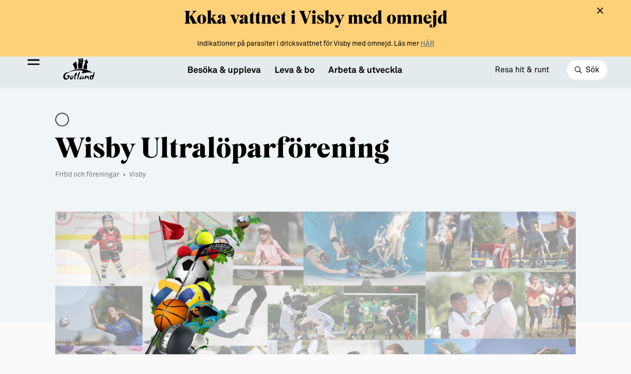

--- FILE ---
content_type: text/html; charset=UTF-8
request_url: https://verktygsladan.gotland.com/companies/wisby-ultraloparforening/
body_size: 30265
content:

<!doctype html>
<html class="no-js" lang="sv-SE">
<head>
	<meta charset="utf-8">
	<meta http-equiv="x-ua-compatible" content="ie=edge">
	<meta name="viewport" content="width=device-width, initial-scale=1, maximum-scale=1">
	<meta name="google-site-verification" content="aGVGcf4ulkauh35v5t88mtDXA5z0kHxOPi7DM2VjDJ8"/>
	<link rel="apple-touch-icon" sizes="180x180"
		  href="https://verktygsladan.gotland.com/content/themes/gotland/assets/images/favicons/apple-touch-icon.png">
	<link rel="icon" type="image/png" sizes="32x32"
		  href="https://verktygsladan.gotland.com/content/themes/gotland/assets/images/favicons/favicon-32x32.png">
	<link rel="icon" type="image/png" sizes="16x16"
		  href="https://verktygsladan.gotland.com/content/themes/gotland/assets/images/favicons/favicon-16x16.png">
	<link rel="manifest" href="https://verktygsladan.gotland.com/content/themes/gotland/assets/images/favicons/site.webmanifest">
	<link rel="mask-icon" href="https://verktygsladan.gotland.com/content/themes/gotland/assets/images/favicons/safari-pinned-tab.svg"
		  color="#5bbad5">
	<meta name="msapplication-TileColor" content="#da532c">
	<meta name="theme-color" content="#ffffff">
	<script type="text/javascript">
	window.dataLayer = window.dataLayer || [];

	function gtag() {
		dataLayer.push(arguments);
	}

	gtag("consent", "default", {
		ad_personalization: "denied",
		ad_storage: "denied",
		ad_user_data: "denied",
		analytics_storage: "denied",
		functionality_storage: "denied",
		personalization_storage: "denied",
		security_storage: "granted",
		wait_for_update: 500,
	});
	gtag("set", "ads_data_redaction", true);
	</script>
<script type="text/javascript"
		id="Cookiebot"
		src="https://consent.cookiebot.com/uc.js"
		data-implementation="wp"
		data-cbid="10c50923-b57f-4541-9689-391a79360db0"
							async	></script>
<meta name='robots' content='index, follow, max-image-preview:large, max-snippet:-1, max-video-preview:-1' />

	<!-- This site is optimized with the Yoast SEO Premium plugin v21.3 (Yoast SEO v26.6) - https://yoast.com/wordpress/plugins/seo/ -->
	<title>Wisby Ultralöparförening - Gotlands officiella inspirationssida</title>
	<link rel="canonical" href="https://gotland.com/companies/wisby-ultraloparforening/" />
	<meta property="og:locale" content="sv_SE" />
	<meta property="og:type" content="article" />
	<meta property="og:title" content="Wisby Ultralöparförening" />
	<meta property="og:url" content="https://gotland.com/companies/wisby-ultraloparforening/" />
	<meta property="og:site_name" content="Gotlands officiella inspirationssida" />
	<meta property="article:modified_time" content="2022-08-15T09:16:21+00:00" />
	<meta property="og:image" content="https://d13gofjvlwna3m.cloudfront.net/uploads/2022/08/header-if-gotland-157.jpg" />
	<meta property="og:image:width" content="2056" />
	<meta property="og:image:height" content="1160" />
	<meta property="og:image:type" content="image/jpeg" />
	<meta name="twitter:card" content="summary_large_image" />
	<script type="application/ld+json" class="yoast-schema-graph">{"@context":"https://schema.org","@graph":[{"@type":"WebPage","@id":"https://gotland.com/companies/wisby-ultraloparforening/","url":"https://gotland.com/companies/wisby-ultraloparforening/","name":"Wisby Ultralöparförening - Gotlands officiella inspirationssida","isPartOf":{"@id":"https://gotland.com/#website"},"datePublished":"2022-08-10T12:20:10+00:00","dateModified":"2022-08-15T09:16:21+00:00","breadcrumb":{"@id":"https://gotland.com/companies/wisby-ultraloparforening/#breadcrumb"},"inLanguage":"sv-SE","potentialAction":[{"@type":"ReadAction","target":["https://gotland.com/companies/wisby-ultraloparforening/"]}]},{"@type":"BreadcrumbList","@id":"https://gotland.com/companies/wisby-ultraloparforening/#breadcrumb","itemListElement":[{"@type":"ListItem","position":1,"name":"Hem","item":"https://gotland.com/"},{"@type":"ListItem","position":2,"name":"Companies","item":"https://gotland.com/companies/"},{"@type":"ListItem","position":3,"name":"Wisby Ultralöparförening"}]},{"@type":"WebSite","@id":"https://gotland.com/#website","url":"https://gotland.com/","name":"Gotlands officiella inspirationssida","description":"Allt du behöver veta om Gotland som plats att besöka, bo, leva &amp; arbeta.","publisher":{"@id":"https://gotland.com/#organization"},"potentialAction":[{"@type":"SearchAction","target":{"@type":"EntryPoint","urlTemplate":"https://gotland.com/?s={search_term_string}"},"query-input":{"@type":"PropertyValueSpecification","valueRequired":true,"valueName":"search_term_string"}}],"inLanguage":"sv-SE"},{"@type":"Organization","@id":"https://gotland.com/#organization","name":"Region Gotland","url":"https://gotland.com/","logo":{"@type":"ImageObject","inLanguage":"sv-SE","@id":"https://gotland.com/#/schema/logo/image/","url":"https://region-gotland.imgix.net/uploads/2021/06/gotland_logo-yellow.png?auto=format%2Ccompress&format=lossless&q=30","contentUrl":"https://region-gotland.imgix.net/uploads/2021/06/gotland_logo-yellow.png?auto=format%2Ccompress&format=lossless&q=30","width":1080,"height":911,"caption":"Region Gotland"},"image":{"@id":"https://gotland.com/#/schema/logo/image/"}}]}</script>
	<!-- / Yoast SEO Premium plugin. -->


<link rel='dns-prefetch' href='//maps.googleapis.com' />
<link rel='dns-prefetch' href='//verktygsladan.gotland.com' />
<link rel='dns-prefetch' href='//d13gofjvlwna3m.cloudfront.net' />
<link rel="alternate" title="oEmbed (JSON)" type="application/json+oembed" href="https://verktygsladan.gotland.com/wp-json/oembed/1.0/embed?url=https%3A%2F%2Fverktygsladan.gotland.com%2Fcompanies%2Fwisby-ultraloparforening%2F" />
<link rel="alternate" title="oEmbed (XML)" type="text/xml+oembed" href="https://verktygsladan.gotland.com/wp-json/oembed/1.0/embed?url=https%3A%2F%2Fverktygsladan.gotland.com%2Fcompanies%2Fwisby-ultraloparforening%2F&#038;format=xml" />
<style id='wp-img-auto-sizes-contain-inline-css' type='text/css'>
img:is([sizes=auto i],[sizes^="auto," i]){contain-intrinsic-size:3000px 1500px}
/*# sourceURL=wp-img-auto-sizes-contain-inline-css */
</style>
<style id='wp-emoji-styles-inline-css' type='text/css'>

	img.wp-smiley, img.emoji {
		display: inline !important;
		border: none !important;
		box-shadow: none !important;
		height: 1em !important;
		width: 1em !important;
		margin: 0 0.07em !important;
		vertical-align: -0.1em !important;
		background: none !important;
		padding: 0 !important;
	}
/*# sourceURL=wp-emoji-styles-inline-css */
</style>
<style id='wp-block-library-inline-css' type='text/css'>
:root{--wp-block-synced-color:#7a00df;--wp-block-synced-color--rgb:122,0,223;--wp-bound-block-color:var(--wp-block-synced-color);--wp-editor-canvas-background:#ddd;--wp-admin-theme-color:#007cba;--wp-admin-theme-color--rgb:0,124,186;--wp-admin-theme-color-darker-10:#006ba1;--wp-admin-theme-color-darker-10--rgb:0,107,160.5;--wp-admin-theme-color-darker-20:#005a87;--wp-admin-theme-color-darker-20--rgb:0,90,135;--wp-admin-border-width-focus:2px}@media (min-resolution:192dpi){:root{--wp-admin-border-width-focus:1.5px}}.wp-element-button{cursor:pointer}:root .has-very-light-gray-background-color{background-color:#eee}:root .has-very-dark-gray-background-color{background-color:#313131}:root .has-very-light-gray-color{color:#eee}:root .has-very-dark-gray-color{color:#313131}:root .has-vivid-green-cyan-to-vivid-cyan-blue-gradient-background{background:linear-gradient(135deg,#00d084,#0693e3)}:root .has-purple-crush-gradient-background{background:linear-gradient(135deg,#34e2e4,#4721fb 50%,#ab1dfe)}:root .has-hazy-dawn-gradient-background{background:linear-gradient(135deg,#faaca8,#dad0ec)}:root .has-subdued-olive-gradient-background{background:linear-gradient(135deg,#fafae1,#67a671)}:root .has-atomic-cream-gradient-background{background:linear-gradient(135deg,#fdd79a,#004a59)}:root .has-nightshade-gradient-background{background:linear-gradient(135deg,#330968,#31cdcf)}:root .has-midnight-gradient-background{background:linear-gradient(135deg,#020381,#2874fc)}:root{--wp--preset--font-size--normal:16px;--wp--preset--font-size--huge:42px}.has-regular-font-size{font-size:1em}.has-larger-font-size{font-size:2.625em}.has-normal-font-size{font-size:var(--wp--preset--font-size--normal)}.has-huge-font-size{font-size:var(--wp--preset--font-size--huge)}.has-text-align-center{text-align:center}.has-text-align-left{text-align:left}.has-text-align-right{text-align:right}.has-fit-text{white-space:nowrap!important}#end-resizable-editor-section{display:none}.aligncenter{clear:both}.items-justified-left{justify-content:flex-start}.items-justified-center{justify-content:center}.items-justified-right{justify-content:flex-end}.items-justified-space-between{justify-content:space-between}.screen-reader-text{border:0;clip-path:inset(50%);height:1px;margin:-1px;overflow:hidden;padding:0;position:absolute;width:1px;word-wrap:normal!important}.screen-reader-text:focus{background-color:#ddd;clip-path:none;color:#444;display:block;font-size:1em;height:auto;left:5px;line-height:normal;padding:15px 23px 14px;text-decoration:none;top:5px;width:auto;z-index:100000}html :where(.has-border-color){border-style:solid}html :where([style*=border-top-color]){border-top-style:solid}html :where([style*=border-right-color]){border-right-style:solid}html :where([style*=border-bottom-color]){border-bottom-style:solid}html :where([style*=border-left-color]){border-left-style:solid}html :where([style*=border-width]){border-style:solid}html :where([style*=border-top-width]){border-top-style:solid}html :where([style*=border-right-width]){border-right-style:solid}html :where([style*=border-bottom-width]){border-bottom-style:solid}html :where([style*=border-left-width]){border-left-style:solid}html :where(img[class*=wp-image-]){height:auto;max-width:100%}:where(figure){margin:0 0 1em}html :where(.is-position-sticky){--wp-admin--admin-bar--position-offset:var(--wp-admin--admin-bar--height,0px)}@media screen and (max-width:600px){html :where(.is-position-sticky){--wp-admin--admin-bar--position-offset:0px}}

/*# sourceURL=wp-block-library-inline-css */
</style><style id='global-styles-inline-css' type='text/css'>
:root{--wp--preset--aspect-ratio--square: 1;--wp--preset--aspect-ratio--4-3: 4/3;--wp--preset--aspect-ratio--3-4: 3/4;--wp--preset--aspect-ratio--3-2: 3/2;--wp--preset--aspect-ratio--2-3: 2/3;--wp--preset--aspect-ratio--16-9: 16/9;--wp--preset--aspect-ratio--9-16: 9/16;--wp--preset--color--black: #000000;--wp--preset--color--cyan-bluish-gray: #abb8c3;--wp--preset--color--white: #ffffff;--wp--preset--color--pale-pink: #f78da7;--wp--preset--color--vivid-red: #cf2e2e;--wp--preset--color--luminous-vivid-orange: #ff6900;--wp--preset--color--luminous-vivid-amber: #fcb900;--wp--preset--color--light-green-cyan: #7bdcb5;--wp--preset--color--vivid-green-cyan: #00d084;--wp--preset--color--pale-cyan-blue: #8ed1fc;--wp--preset--color--vivid-cyan-blue: #0693e3;--wp--preset--color--vivid-purple: #9b51e0;--wp--preset--gradient--vivid-cyan-blue-to-vivid-purple: linear-gradient(135deg,rgb(6,147,227) 0%,rgb(155,81,224) 100%);--wp--preset--gradient--light-green-cyan-to-vivid-green-cyan: linear-gradient(135deg,rgb(122,220,180) 0%,rgb(0,208,130) 100%);--wp--preset--gradient--luminous-vivid-amber-to-luminous-vivid-orange: linear-gradient(135deg,rgb(252,185,0) 0%,rgb(255,105,0) 100%);--wp--preset--gradient--luminous-vivid-orange-to-vivid-red: linear-gradient(135deg,rgb(255,105,0) 0%,rgb(207,46,46) 100%);--wp--preset--gradient--very-light-gray-to-cyan-bluish-gray: linear-gradient(135deg,rgb(238,238,238) 0%,rgb(169,184,195) 100%);--wp--preset--gradient--cool-to-warm-spectrum: linear-gradient(135deg,rgb(74,234,220) 0%,rgb(151,120,209) 20%,rgb(207,42,186) 40%,rgb(238,44,130) 60%,rgb(251,105,98) 80%,rgb(254,248,76) 100%);--wp--preset--gradient--blush-light-purple: linear-gradient(135deg,rgb(255,206,236) 0%,rgb(152,150,240) 100%);--wp--preset--gradient--blush-bordeaux: linear-gradient(135deg,rgb(254,205,165) 0%,rgb(254,45,45) 50%,rgb(107,0,62) 100%);--wp--preset--gradient--luminous-dusk: linear-gradient(135deg,rgb(255,203,112) 0%,rgb(199,81,192) 50%,rgb(65,88,208) 100%);--wp--preset--gradient--pale-ocean: linear-gradient(135deg,rgb(255,245,203) 0%,rgb(182,227,212) 50%,rgb(51,167,181) 100%);--wp--preset--gradient--electric-grass: linear-gradient(135deg,rgb(202,248,128) 0%,rgb(113,206,126) 100%);--wp--preset--gradient--midnight: linear-gradient(135deg,rgb(2,3,129) 0%,rgb(40,116,252) 100%);--wp--preset--font-size--small: 13px;--wp--preset--font-size--medium: 20px;--wp--preset--font-size--large: 36px;--wp--preset--font-size--x-large: 42px;--wp--preset--spacing--20: 0.44rem;--wp--preset--spacing--30: 0.67rem;--wp--preset--spacing--40: 1rem;--wp--preset--spacing--50: 1.5rem;--wp--preset--spacing--60: 2.25rem;--wp--preset--spacing--70: 3.38rem;--wp--preset--spacing--80: 5.06rem;--wp--preset--shadow--natural: 6px 6px 9px rgba(0, 0, 0, 0.2);--wp--preset--shadow--deep: 12px 12px 50px rgba(0, 0, 0, 0.4);--wp--preset--shadow--sharp: 6px 6px 0px rgba(0, 0, 0, 0.2);--wp--preset--shadow--outlined: 6px 6px 0px -3px rgb(255, 255, 255), 6px 6px rgb(0, 0, 0);--wp--preset--shadow--crisp: 6px 6px 0px rgb(0, 0, 0);}:where(.is-layout-flex){gap: 0.5em;}:where(.is-layout-grid){gap: 0.5em;}body .is-layout-flex{display: flex;}.is-layout-flex{flex-wrap: wrap;align-items: center;}.is-layout-flex > :is(*, div){margin: 0;}body .is-layout-grid{display: grid;}.is-layout-grid > :is(*, div){margin: 0;}:where(.wp-block-columns.is-layout-flex){gap: 2em;}:where(.wp-block-columns.is-layout-grid){gap: 2em;}:where(.wp-block-post-template.is-layout-flex){gap: 1.25em;}:where(.wp-block-post-template.is-layout-grid){gap: 1.25em;}.has-black-color{color: var(--wp--preset--color--black) !important;}.has-cyan-bluish-gray-color{color: var(--wp--preset--color--cyan-bluish-gray) !important;}.has-white-color{color: var(--wp--preset--color--white) !important;}.has-pale-pink-color{color: var(--wp--preset--color--pale-pink) !important;}.has-vivid-red-color{color: var(--wp--preset--color--vivid-red) !important;}.has-luminous-vivid-orange-color{color: var(--wp--preset--color--luminous-vivid-orange) !important;}.has-luminous-vivid-amber-color{color: var(--wp--preset--color--luminous-vivid-amber) !important;}.has-light-green-cyan-color{color: var(--wp--preset--color--light-green-cyan) !important;}.has-vivid-green-cyan-color{color: var(--wp--preset--color--vivid-green-cyan) !important;}.has-pale-cyan-blue-color{color: var(--wp--preset--color--pale-cyan-blue) !important;}.has-vivid-cyan-blue-color{color: var(--wp--preset--color--vivid-cyan-blue) !important;}.has-vivid-purple-color{color: var(--wp--preset--color--vivid-purple) !important;}.has-black-background-color{background-color: var(--wp--preset--color--black) !important;}.has-cyan-bluish-gray-background-color{background-color: var(--wp--preset--color--cyan-bluish-gray) !important;}.has-white-background-color{background-color: var(--wp--preset--color--white) !important;}.has-pale-pink-background-color{background-color: var(--wp--preset--color--pale-pink) !important;}.has-vivid-red-background-color{background-color: var(--wp--preset--color--vivid-red) !important;}.has-luminous-vivid-orange-background-color{background-color: var(--wp--preset--color--luminous-vivid-orange) !important;}.has-luminous-vivid-amber-background-color{background-color: var(--wp--preset--color--luminous-vivid-amber) !important;}.has-light-green-cyan-background-color{background-color: var(--wp--preset--color--light-green-cyan) !important;}.has-vivid-green-cyan-background-color{background-color: var(--wp--preset--color--vivid-green-cyan) !important;}.has-pale-cyan-blue-background-color{background-color: var(--wp--preset--color--pale-cyan-blue) !important;}.has-vivid-cyan-blue-background-color{background-color: var(--wp--preset--color--vivid-cyan-blue) !important;}.has-vivid-purple-background-color{background-color: var(--wp--preset--color--vivid-purple) !important;}.has-black-border-color{border-color: var(--wp--preset--color--black) !important;}.has-cyan-bluish-gray-border-color{border-color: var(--wp--preset--color--cyan-bluish-gray) !important;}.has-white-border-color{border-color: var(--wp--preset--color--white) !important;}.has-pale-pink-border-color{border-color: var(--wp--preset--color--pale-pink) !important;}.has-vivid-red-border-color{border-color: var(--wp--preset--color--vivid-red) !important;}.has-luminous-vivid-orange-border-color{border-color: var(--wp--preset--color--luminous-vivid-orange) !important;}.has-luminous-vivid-amber-border-color{border-color: var(--wp--preset--color--luminous-vivid-amber) !important;}.has-light-green-cyan-border-color{border-color: var(--wp--preset--color--light-green-cyan) !important;}.has-vivid-green-cyan-border-color{border-color: var(--wp--preset--color--vivid-green-cyan) !important;}.has-pale-cyan-blue-border-color{border-color: var(--wp--preset--color--pale-cyan-blue) !important;}.has-vivid-cyan-blue-border-color{border-color: var(--wp--preset--color--vivid-cyan-blue) !important;}.has-vivid-purple-border-color{border-color: var(--wp--preset--color--vivid-purple) !important;}.has-vivid-cyan-blue-to-vivid-purple-gradient-background{background: var(--wp--preset--gradient--vivid-cyan-blue-to-vivid-purple) !important;}.has-light-green-cyan-to-vivid-green-cyan-gradient-background{background: var(--wp--preset--gradient--light-green-cyan-to-vivid-green-cyan) !important;}.has-luminous-vivid-amber-to-luminous-vivid-orange-gradient-background{background: var(--wp--preset--gradient--luminous-vivid-amber-to-luminous-vivid-orange) !important;}.has-luminous-vivid-orange-to-vivid-red-gradient-background{background: var(--wp--preset--gradient--luminous-vivid-orange-to-vivid-red) !important;}.has-very-light-gray-to-cyan-bluish-gray-gradient-background{background: var(--wp--preset--gradient--very-light-gray-to-cyan-bluish-gray) !important;}.has-cool-to-warm-spectrum-gradient-background{background: var(--wp--preset--gradient--cool-to-warm-spectrum) !important;}.has-blush-light-purple-gradient-background{background: var(--wp--preset--gradient--blush-light-purple) !important;}.has-blush-bordeaux-gradient-background{background: var(--wp--preset--gradient--blush-bordeaux) !important;}.has-luminous-dusk-gradient-background{background: var(--wp--preset--gradient--luminous-dusk) !important;}.has-pale-ocean-gradient-background{background: var(--wp--preset--gradient--pale-ocean) !important;}.has-electric-grass-gradient-background{background: var(--wp--preset--gradient--electric-grass) !important;}.has-midnight-gradient-background{background: var(--wp--preset--gradient--midnight) !important;}.has-small-font-size{font-size: var(--wp--preset--font-size--small) !important;}.has-medium-font-size{font-size: var(--wp--preset--font-size--medium) !important;}.has-large-font-size{font-size: var(--wp--preset--font-size--large) !important;}.has-x-large-font-size{font-size: var(--wp--preset--font-size--x-large) !important;}
/*# sourceURL=global-styles-inline-css */
</style>

<style id='classic-theme-styles-inline-css' type='text/css'>
/*! This file is auto-generated */
.wp-block-button__link{color:#fff;background-color:#32373c;border-radius:9999px;box-shadow:none;text-decoration:none;padding:calc(.667em + 2px) calc(1.333em + 2px);font-size:1.125em}.wp-block-file__button{background:#32373c;color:#fff;text-decoration:none}
/*# sourceURL=/wp-includes/css/classic-themes.min.css */
</style>
<link rel='stylesheet' id='sage_css-css' href='https://verktygsladan.gotland.com/content/themes/gotland/dist/styles/main.css?ver=1.0.67' type='text/css' media='all' />
<script type="text/javascript" src="https://verktygsladan.gotland.com/wp/wp-includes/js/jquery/jquery.min.js?ver=3.7.1" id="jquery-core-js"></script>
<script type="text/javascript" src="https://verktygsladan.gotland.com/wp/wp-includes/js/jquery/jquery-migrate.min.js?ver=3.4.1" id="jquery-migrate-js"></script>
<link rel="https://api.w.org/" href="https://verktygsladan.gotland.com/wp-json/" /><link rel="EditURI" type="application/rsd+xml" title="RSD" href="https://verktygsladan.gotland.com/wp/xmlrpc.php?rsd" />
<meta name="generator" content="WordPress 6.9" />
<link rel='shortlink' href='https://verktygsladan.gotland.com/?p=22866' />
			<script>
			var waitForTrackerCount = 0;

			function matomoWaitForTracker() {
				if (typeof _paq === 'undefined' || typeof Cookiebot === 'undefined') {
					if (waitForTrackerCount < 40) {
						setTimeout(matomoWaitForTracker, 250);
						waitForTrackerCount++;
						return;
					}
				} else {
					window.addEventListener('CookiebotOnAccept', function(e) {
						consentSet();
					});
					window.addEventListener('CookiebotOnDecline', function(e) {
						consentSet();
					});
				}
			}

			function consentSet() {
				if (Cookiebot.consent.statistics) {
					_paq.push(['setCookieConsentGiven']);
					_paq.push(['setConsentGiven']);
				} else {
					_paq.push(['forgetCookieConsentGiven']);
					_paq.push(['forgetConsentGiven']);
				}
			}

			document.addEventListener('DOMContentLoaded', matomoWaitForTracker());
		</script>
		<script>
			var _paq = window._paq = window._paq || [];
			/* tracker methods like "setCustomDimension" should be called before "trackPageView" */
			_paq.push(['trackPageView']);
			_paq.push(['enableLinkTracking']);
			(function() {
				var u = 'https://gotland.matomo.cloud/';
				_paq.push(['requireConsent']);
				_paq.push(['setTrackerUrl', u + 'matomo.php']);
				_paq.push(['setSiteId', '6']);
				var d = document, g = d.createElement('script'), s = d.getElementsByTagName('script')[0];
				g.type = 'text/javascript';
				g.async = true;
				g.src = '//cdn.matomo.cloud/gotland.matomo.cloud/matomo.js';
				s.parentNode.insertBefore(g, s);
			})();
		</script>


		<script src="//cdn1.readspeaker.com/script/12089/webReader/webReader.js?pids=wr" type="text/javascript"
			id="rs_req_Init"></script>
</head>

<body class="wp-singular companies-template-default single single-companies postid-22866 wp-theme-gotland wisby-ultraloparforening">

	<!--[if lt IE 9]>
	<div class="alert alert-warning">
		You are using an <strong>outdated</strong> browser. Please <a href="http://browsehappy.com/">upgrade your browser</a> to improve your experience.	</div>
	<![endif]-->

<div class="site-wide-message fixed w-full bg-yellow-700 py-12 z-45 hidden bottom-0 md:bottom-auto md:top-0">
  <div class="container text-center wysiwyg wysiwyg--sm px-32 sm:px-56">
    <h3 class="font-heading-2">Koka vattnet i Visby med omnejd</h3>
<p class="font-normal">Indikationer på parasiter i dricksvattnet för Visby med omnejd. Läs mer <a href="https://gotland.se/arkiv/krismeddelanden/2025-12-17-kokrekommendation-i-visby-med-omnejd">HÄR</a></p>
  </div>
  <div class="js-close-site-wide-message cursor-pointer"><i class="fal fa-times absolute top-12 right-16 sm:right-56 text-lg"></i></div>
</div><script type="application/javascript">
    window.KvIsQLRrAz = {"label":"Popul\u00e4ra s\u00f6kningar ","links":[{"link":{"title":"Bes\u00f6ka & uppleva","url":"https:\/\/gotland.com\/besoka-uppleva\/","target":""}},{"link":{"title":"Mat & dryck","url":"https:\/\/gotland.com\/besoka-uppleva\/mat-dryck\/","target":""}},{"link":{"title":"Leva & bo","url":"https:\/\/gotland.com\/leva-bo\/","target":""}},{"link":{"title":"Kultur & n\u00f6je","url":"https:\/\/gotland.com\/besoka-uppleva\/kultur-noje\/","target":""}}]}</script>
<div class="header">
	<div class="header-meta">
		<div class="container sm:px-32 lg:px-48">
			<div id="readspeaker_button1" class="rs_skip rs_preserve rs_href inline-block">
				<a class="text-white" href="//app-eu.readspeaker.com/cgi-bin/rsent?customerid=12089&amp;lang=sv_se&amp;voice=Alice&amp;readclass=site-content&amp;url=http%3A%2F%2Fgotland.com%2Fcompanies%2Fwisby-ultraloparforening%2F" onclick="readpage(this.href, 'readspeaker'); return false;">
					<i class="far fa-eye mr-6"></i>
					Tillgänglighet
				</a>
			</div>
			<div class="btn-translate text-white cursor-pointer"><i class="far fa-globe mr-6"></i><div class="gtranslate_wrapper" id="gt-wrapper-75909550"></div></div>
		</div>
	</div>
	<div class="header-primary">
		<div class="container sm:px-32 lg:px-48">
			<div class="flex items-center justify-between py-12 sm:py-12">
				<a href="https://verktygsladan.gotland.com/" class="logo w-48 h-36 sm:h-48 ml-48 sm:ml-64 lg:ml-80 relative z-40 sm:w-64 inline-block align-middle lg:z-0"></a>
				<div class="nav static hidden lg:block">
					<div class="menu-main-container"><ul id="menu-main" class="header-top-nav"><li class=' menu-item menu-item-type-custom menu-item-object-custom menu-item-has-children'><div class="js-open-menu cursor-pointer" data-id="8934">Besöka & uppleva</div></li>
<li class=' menu-item menu-item-type-custom menu-item-object-custom menu-item-has-children'><div class="js-open-menu cursor-pointer" data-id="8935">Leva & bo</div></li>
<li class=' menu-item menu-item-type-custom menu-item-object-custom menu-item-has-children'><div class="js-open-menu cursor-pointer" data-id="8936">Arbeta & utveckla</div></li>
</ul></div>
				</div>
				<ul>
											<li class="inline-block align-middle mr-32 hidden sm:inline-block"><a href="https://gotland.com/resa-hit-runt/">Resa hit & runt</a></li>
										<li class="inline-block align-middle">
						<button class="js-open-search bg-white rounded-full text-sm px-12 py-6 sm:px-16 sm:text-base sm:py-8">
							<i class="w-12 far fa-search text-sm mr-4 sm:mr-6"></i>
							<span>Sök</span>
						</button>
					</li>
				</ul>
			</div>
		</div>
	</div>
	<div class="menu-bars js-toggle-nav inline-block mr-24 fixed z-40 lg:z-20 sm:mr-32 md:mr-48 align-middle top-24 sm:top-28 lg:top-84">
		<span></span>
		<span></span>
		<span></span>
		<span></span>
	</div>

	<div class="nav-side" id="nav-side-menu">
		<div class="relative h-full ">
			<div class="bg-kalk-100 pl-48 py-12 sm:py-24 hidden sm:block">
				<i class="js-toggle-nav fal fa-times mr-24 text-xl align-middle cursor-pointer opacity-0 pointer-events-none lg:opacity-100 lg:pointer-events-auto"></i>
				<a href="/" class="logo w-48 sm:w-64 inline-block align-middle hidden lg:inline-block">
					<img src="https://verktygsladan.gotland.com/content/themes/gotland/dist/images/logo-rg-black.svg" class="w-full" alt="Region Gotland logga">
				</a>
			</div>
			<div class="nav-side-container px-24 overflow-hidden relative overflow-y-auto lg:pl-48 sm:pt-24">
				<div class="pt-20">
					<div class="menu-main-container"><ul id="menu-main-1" class="nav-side-main"><li class=' menu-item menu-item-type-custom menu-item-object-custom menu-item-has-children' data-id='8934'><div class="js-open-sub-menu cursor-pointer">Besöka & uppleva</div><div class="sub-menu-container"><div class="text-lg font-bold mb-20">
      <i class="far fa-arrow-left js-close-sub-menu text-lg mr-20 cursor-pointer"></i>
      <a class="hover:underline" href="https://gotland.com/besoka-uppleva/">Besöka & uppleva</a></div>
<ul class="sub-menu">
<li class=' menu-item menu-item-type-post_type menu-item-object-page' data-id='15604'><a href="https://verktygsladan.gotland.com/besoka-uppleva/alla-evenemang/">Evenemang</a></li>
<li class=' menu-item menu-item-type-post_type menu-item-object-page' data-id='36602'><a href="https://verktygsladan.gotland.com/resa-hit-runt/">Resa hit &#038; runt</a></li>
<li class=' menu-item menu-item-type-post_type menu-item-object-page' data-id='12609'><a href="https://verktygsladan.gotland.com/besoka-uppleva/kultur-noje/">Kultur &#038; nöje</a></li>
<li class=' menu-item menu-item-type-post_type menu-item-object-page' data-id='12603'><a href="https://verktygsladan.gotland.com/besoka-uppleva/friluftsliv-natur/">Friluftsliv &#038; natur</a></li>
<li class=' menu-item menu-item-type-post_type menu-item-object-page' data-id='12610'><a href="https://verktygsladan.gotland.com/besoka-uppleva/mat-dryck/">Mat &#038; dryck</a></li>
<li class=' menu-item menu-item-type-post_type menu-item-object-page' data-id='12604'><a href="https://verktygsladan.gotland.com/besoka-uppleva/hitta-boende/">Hitta boende</a></li>
<li class=' menu-item menu-item-type-post_type menu-item-object-page' data-id='12605'><a href="https://verktygsladan.gotland.com/besoka-uppleva/konst-form/">Konst &#038; form</a></li>
<li class=' menu-item menu-item-type-post_type menu-item-object-page' data-id='19044'><a href="https://verktygsladan.gotland.com/guider-gotland/">Guider (Gotland på egen hand)</a></li>
<li class=' menu-item menu-item-type-post_type menu-item-object-page' data-id='19493'><a href="https://verktygsladan.gotland.com/besoka-uppleva/alla-aktiviteter-sida/">Aktiviteter</a></li>
<li class=' menu-item menu-item-type-post_type menu-item-object-page' data-id='50343'><a href="https://verktygsladan.gotland.com/sustainableplejs/">Sustainable Plejs</a></li>
<li class=' menu-item menu-item-type-post_type menu-item-object-page' data-id='12612'><a href="https://verktygsladan.gotland.com/besoka-uppleva/moten-kongresser/">Möten &#038; kongresser</a></li>
<li class=' menu-item menu-item-type-post_type menu-item-object-page' data-id='52182'><a href="https://verktygsladan.gotland.com/hansestaden/">Hansestaden världsarv</a></li>
<li class=' menu-item menu-item-type-post_type menu-item-object-page' data-id='61687'><a href="https://verktygsladan.gotland.com/gotlands-kulturarv/">Gotlands kulturarv</a></li>
<li class=' menu-item menu-item-type-post_type menu-item-object-page' data-id='21179'><a href="https://verktygsladan.gotland.com/almedalsveckan/">Almedalsveckan</a></li>
<li class=' menu-item menu-item-type-post_type menu-item-object-page' data-id='21180'><a href="https://verktygsladan.gotland.com/medeltidsveckan/">Medeltidsveckan</a></li>
<li class=' menu-item menu-item-type-post_type menu-item-object-page' data-id='34868'><a href="https://verktygsladan.gotland.com/visby-centrum/">Visby Centrum</a></li>
</ul>
</li>
<li class=' menu-item menu-item-type-custom menu-item-object-custom menu-item-has-children' data-id='8935'><div class="js-open-sub-menu cursor-pointer">Leva & bo</div><div class="sub-menu-container"><div class="text-lg font-bold mb-20">
      <i class="far fa-arrow-left js-close-sub-menu text-lg mr-20 cursor-pointer"></i>
      <a class="hover:underline" href="https://gotland.com/leva-bo/">Leva & bo</a></div>
<ul class="sub-menu">
<li class=' menu-item menu-item-type-post_type menu-item-object-page' data-id='12599'><a href="https://verktygsladan.gotland.com/leva-bo/flytta-hit/">Flytta hit</a></li>
<li class=' menu-item menu-item-type-post_type menu-item-object-page' data-id='65265'><a href="https://verktygsladan.gotland.com/leva-bo/hyra-bostad/">Hyra bostad</a></li>
<li class=' menu-item menu-item-type-post_type menu-item-object-page' data-id='65264'><a href="https://verktygsladan.gotland.com/leva-bo/kopa-bostad/">Köpa bostad</a></li>
<li class=' menu-item menu-item-type-post_type menu-item-object-page' data-id='65266'><a href="https://verktygsladan.gotland.com/leva-bo/bygga-hus/">Bygga hus</a></li>
<li class=' menu-item menu-item-type-post_type menu-item-object-page' data-id='12601'><a href="https://verktygsladan.gotland.com/leva-bo/fritid-och-foreningsliv/">Fritid och föreningsliv</a></li>
</ul>
</li>
<li class=' menu-item menu-item-type-custom menu-item-object-custom menu-item-has-children' data-id='8936'><div class="js-open-sub-menu cursor-pointer">Arbeta & utveckla</div><div class="sub-menu-container"><div class="text-lg font-bold mb-20">
      <i class="far fa-arrow-left js-close-sub-menu text-lg mr-20 cursor-pointer"></i>
      <a class="hover:underline" href="https://gotland.com/arbeta-utveckla/">Arbeta & utveckla</a></div>
<ul class="sub-menu">
<li class=' menu-item menu-item-type-post_type menu-item-object-page' data-id='17021'><a href="https://verktygsladan.gotland.com/arbeta-utveckla/jobb/">Jobb</a></li>
<li class=' menu-item menu-item-type-post_type menu-item-object-page' data-id='12596'><a href="https://verktygsladan.gotland.com/arbeta-utveckla/distansarbete-fran-gotland/">Distansarbete från Gotland</a></li>
<li class=' menu-item menu-item-type-post_type menu-item-object-page' data-id='12597'><a href="https://verktygsladan.gotland.com/arbeta-utveckla/stod-till-foretag/">Stöd till företag</a></li>
<li class=' menu-item menu-item-type-post_type menu-item-object-page' data-id='12598'><a href="https://verktygsladan.gotland.com/arbeta-utveckla/studier-larande/">Studier &#038; lärande</a></li>
</ul>
</li>
</ul></div>				</div>

				<div class="menu-sub-menu-container"><ul id="menu-sub-menu" class="nav-side-sm"><li id="menu-item-11363" class="menu-item menu-item-type-post_type menu-item-object-page menu-item-11363"><a href="https://verktygsladan.gotland.com/resa-hit-runt/">Resa hit &#038; runt</a></li>
<li id="menu-item-12613" class="menu-item menu-item-type-post_type menu-item-object-page menu-item-12613"><a href="https://verktygsladan.gotland.com/besoka-uppleva/oppet-gotland/">Appen Öppet Gotland</a></li>
<li id="menu-item-11364" class="menu-item menu-item-type-post_type menu-item-object-page menu-item-11364"><a href="https://verktygsladan.gotland.com/gotlands-varumarkesplattform/">Gotlands varumärkesplattform</a></li>
<li id="menu-item-48068" class="menu-item menu-item-type-post_type menu-item-object-page menu-item-48068"><a href="https://verktygsladan.gotland.com/om-gotland-com/">Om Gotland.com</a></li>
</ul></div>
			</div>
			<div class="bg-gray-200 px-24 py-20 w-full">
				<a href="https://verktygsladan.gotland.com/verktygslada/" class="btn btn--yellow btn--sm w-full block text-center mb-24">Gå till Gotlands verktygslåda</a>
				<div class="pl-16">
					<button class="block mb-16 text-sm"><i class="far fa-globe mr-8"></i><div class="gtranslate_wrapper" id="gt-wrapper-88478737"></div></button>
					<div class="rs_skip rs_preserve rs_href">
            <a class="block text-sm js-toggle-nav" href="//app-eu.readspeaker.com/cgi-bin/rsent?customerid=12089&amp;lang=sv_se&amp;voice=Alice&amp;readclass=site-content&amp;url=http%3A%2F%2Fgotland.com%2Fcompanies%2Fwisby-ultraloparforening%2F" onclick="readpage(this.href, 'readspeaker'); return false;">
              <i class="far fa-eye mr-8"></i>
              Tillgänglighet
            </a>
          </div>
				</div>
			</div>
		</div>
	</div>
	<div class="nav-backdrop"></div>
    <div id="side-filter">
        <side-filter></side-filter>
    </div>
	<div id="search-live" class="search-header fixed bg-kalk-50 top-0 left-0 w-full h-full z-40 overflow-auto hidden">
		<Search :datakey="'KvIsQLRrAz'"></Search>
	</div>
</div>

	<div class="site-content " role="document">
		<div id="readspeaker" class="rs_preserve rs_skip rs_addtools rs_splitbutton rs_exp rs_fohm rs_fohmhidden rs_fohmstart">
    <button type="button" class="rsbtn_tooltoggle" title="Open/close toolbar" style="display: none" aria-expanded="false" data-rs-container="readspeaker" data-rsevent-id="rs_939935" accesskey="1">
        <i class="rsicn rsicn-arrow-down" aria-hidden="true"></i>
        <span class="rsbtn_btnlabel" style="width: 0px; height: 0px;">webReader toolbar</span>
    </button>
</div>
		
<!-- Top section -->
<div class="bg-kalk-50 overflow-visible relative py-32 sm:py-56">
    <div class="container">
        <div class="mt-16 relative z-10 lg:px-56">
            <!-- Intro -->
            <div class="rounded-full h-28 w-28 relative border-2 border-kalk-900 mb-12">
                <i class="far fa-home-heart text-sm absolute top-1/2 left-1/2 transform -translate-x-1/2 -translate-y-1/2"></i>
            </div>

            <h1 class="mb-16 notranslate">Wisby Ultralöparförening</h1>
            <div class="text-sm text-gray-600 mb-32">
                <span>Fritid och föreningar</span>
                <i class="mx-4 not-italic">•</i>
                <span>Visby</span>
            </div>
        </div>
    </div>
</div>
<div class="relative overflow-visible pb-56">
    <div class="container">
                    <div class="absolute bg-kalk-50 top-0 h-224 w-full left-0"></div>
        
        
            <!-- Image -->
            <div class="-mt-24 lg:px-56">
                <img src="https://d13gofjvlwna3m.cloudfront.net/uploads/2022/08/header-if-gotland-157.jpg"
                     class="relative aspect-16-9 w-full object-cover" alt="Verksamhetsbild omslag"/>
            </div>

        
        <div class="flex flex-wrap mt-40 md:mt-56 lg:px-56 md:flex-nowrap">
            <div class="w-full md:pr-56 lg:pr-128">

                <!-- Tags -->
                
                <div class="text-md leading-md sm:text-lg sm:leading-lg mb-32 lg:mb-40">Välkommen till Wisby Ultralöparförening!</div>
                <div class="wysiwyg wysiwyg--toolbox mb-24 md:mb-56">
                                    </div>
            </div>

            <!-- Sidebar -->
            <div class="flex-shrink-0 w-full h-fit-content md:w-272">
                <div class="md:border border-kalk-200 md:border-b-0 pt-40 mb-40">
                                            <p class="mx-auto px-24 mb-32 text-center">Wisby Ultralöparförening</p>
                                        <div class="accordion cursor-pointer border-b border-gray-500 md:p-32 md:pt-0 md:border-kalk-200">
                                                    <div class="accordion__toggle py-16 md:py-24 flex items-center text-gray-800 justify-between md:hidden">
                                <a https://www.google.com/maps/dir/?api=1&destination_place_id=ChIJYy0gbDOv90YRYSC8tI5pZEw&destination=Wisby Ultralöparförening                                        class="font-sans mb-0 inline-block text-md font-bold pr-32">Kontakt &
                                    öppettider</a>
                                <div class="relative h-24">
                                    <i class="fal fa-plus text-lg sm:text-xl text-black inline-block absolute right-0 top-0"></i>
                                    <i class="fal fa-minus text-lg sm:text-xl text-black inline-block absolute right-0 top-0"></i>
                                </div>
                            </div>
                                                <div class="hidden accordion__content pb-24 sm:pb-32 md:block md:pb-0">
                                                            <div class="flex text-sm mb-8">
                                    <i class="far fa-map-marker w-28 pt-4 flex-shrink-0"></i>
                                    <div class="max-w-full truncate">
                                        <span class="block">Halsjärnsgatan 20</span>
                                                                                                                            <a target="_blank" href="https://www.google.com/maps/dir/?api=1&destination_place_id=ChIJYy0gbDOv90YRYSC8tI5pZEw&destination=Wisby Ultralöparförening"
                                               class="underline text-kalk-700">Vägbeskrivning</a>
                                                                            </div>
                                </div>
                                                                                                                    <div class="flex text-sm mb-8">
                                    <i class="far fa-envelope w-28 pt-4 flex-shrink-0"></i>
                                    <div class="max-w-full truncate">
                                        <a href=""
                                           class="underline text-kalk-700">tobbesoderman@gmail.com</a>
                                    </div>
                                </div>
                                                                                        <div class="flex text-sm mb-8">
                                    <i class="far fa-comment-alt w-28 pt-4 flex-shrink-0"></i>
                                    <div class="max-w-full truncate">
                                        <a href="//"
                                           class="underline text-kalk-700"
                                           target="_blank"></a>
                                    </div>
                                </div>
                                                                                </div>
                    </div>
                                    </div>
            </div>
        </div>
        <div class="lg:px-56 share-button-holder">
            <button class="js-show-share-modal btn btn--yellow btn--sm mb-24 md:mb-16 text-sm mr-12"><i
                        class="far fa-share mr-6"></i>Dela
            </button>
        </div>
    </div>
</div>


<div class="section bg-kalk-900">
  <div class="container swiper-default-block">
    <div class="flex justify-between mb-24 sm:mb-32">
              <h4 class="text-white">Du kanske också är intresserad av:</h4>
            <div class="hidden swiper-nav md:block ml-auto">
        <div class="mr-12 swiper-nav__button swiper-prev"><i class="mr-2 fas fa-chevron-left"></i></div>
        <div class="swiper-nav__button swiper-next"><i class="ml-2 fas fa-chevron-right"></i></div>
      </div>
    </div>

    <div class="pr-32 -mx-24 sm:-mx-56 lg:mx-0 sm:pr-72 lg:pr-0 swiper-container swiper-default md:overflow-visible">
      <div class="px-24 sm:px-56 swiper-wrapper lg:px-0">
        <div class="w-11/12 mr-16 sm:w-2/5 md:w-1/3 swiper-slide sm:mr-24 md:mr-0 md:pr-24 h-auto">
    <a href="https://verktygsladan.gotland.com/companies/ta-hand-om-klubban-spela-som-ett-proffs/" class="card h-full bg-white bg-white rounded-default">
                    <img src="https://d13gofjvlwna3m.cloudfront.net/uploads/2025/10/cropped-1760717313660.png" class="block object-cover w-full rounded-t-default h-156 md:h-164" alt="Aktivitetsbild"  />
                <div class="relative w-full p-24">
            <div class="flex justify-between mb-12">
                <div class="pr-16">
                                            <i class="block mb-6 far fa-home-heart text-lg"></i>
                                        <h4 class="block mb-6 font-sans font-bold text-gray-800 text-lg leading-md">Ta hand om klubban - Spela som ett proffs</h4>
                    <div class="text-xs text-gray-600">
                                                <span>Fritid och föreningar</span>
                    </div>
                </div>
            </div>
            <p class="text-sm md:text-base">📅 Save the date!
🏑 Ta hand om klubban – spela som ett proffs!
🗓 Torsdag 30 oktober
🕐 13.30–15.30
📍 Fritidsbanken Visby
💚 Gratis • ☕ Lätt fika • 🙌 Alla välkomna</p>
        </div>
    </a>
</div><div class="w-11/12 mr-16 sm:w-2/5 md:w-1/3 swiper-slide sm:mr-24 md:mr-0 md:pr-24 h-auto">
    <a href="https://verktygsladan.gotland.com/companies/hike-gotland/" class="card h-full bg-white bg-white rounded-default">
                    <img src="https://d13gofjvlwna3m.cloudfront.net/uploads/2025/03/studenter-1.jpeg" class="block object-cover w-full rounded-t-default h-156 md:h-164" alt="Aktivitetsbild"  />
                <div class="relative w-full p-24">
            <div class="flex justify-between mb-12">
                <div class="pr-16">
                                            <i class="block mb-6 far fa-hiking text-lg"></i>
                                        <h4 class="block mb-6 font-sans font-bold text-gray-800 text-lg leading-md">Hike Gotland</h4>
                    <div class="text-xs text-gray-600">
                                                <span>Vandra och springa</span>
                    </div>
                </div>
            </div>
            <p class="text-sm md:text-base">Häng med och vandra på Gotland med Hike Gotland. Evenemanget är till för dig som är student på Uppsala universitet, oavsett vem du är, nybörjare eller erfaren.
Come join hiking on Gotland with Hike Gotland. The event is all student at Uppsala University, regardless of who you are, beginner or expert</p>
        </div>
    </a>
</div><div class="w-11/12 mr-16 sm:w-2/5 md:w-1/3 swiper-slide sm:mr-24 md:mr-0 md:pr-24 h-auto">
    <a href="https://verktygsladan.gotland.com/companies/rone-gymnastik-o-idrottsklubb/" class="card h-full bg-white bg-white rounded-default">
                    <img src="https://d13gofjvlwna3m.cloudfront.net/uploads/2022/08/header-if-gotland-39.jpg" class="block object-cover w-full rounded-t-default h-156 md:h-164" alt="Aktivitetsbild"  />
                <div class="relative w-full p-24">
            <div class="flex justify-between mb-12">
                <div class="pr-16">
                                            <i class="block mb-6 far fa-home-heart text-lg"></i>
                                        <h4 class="block mb-6 font-sans font-bold text-gray-800 text-lg leading-md">Rone Gymnastik o Idrottsklubb</h4>
                    <div class="text-xs text-gray-600">
                                                <span>Fritid och föreningar</span>
                    </div>
                </div>
            </div>
            <p class="text-sm md:text-base">Välkommen till Rone Gymnastik o Idrottsklubb!
Arrangerar kubb-VM varje år.</p>
        </div>
    </a>
</div><div class="w-11/12 mr-16 sm:w-2/5 md:w-1/3 swiper-slide sm:mr-24 md:mr-0 md:pr-24 h-auto">
    <a href="https://verktygsladan.gotland.com/companies/nars-skytteforening/" class="card h-full bg-white bg-white rounded-default">
                    <img src="https://d13gofjvlwna3m.cloudfront.net/uploads/2022/08/header-if-gotland-27.jpg" class="block object-cover w-full rounded-t-default h-156 md:h-164" alt="Aktivitetsbild"  />
                <div class="relative w-full p-24">
            <div class="flex justify-between mb-12">
                <div class="pr-16">
                                            <i class="block mb-6 far fa-home-heart text-lg"></i>
                                        <h4 class="block mb-6 font-sans font-bold text-gray-800 text-lg leading-md">Närs Skytteförening</h4>
                    <div class="text-xs text-gray-600">
                                                <span>Fritid och föreningar</span>
                    </div>
                </div>
            </div>
            <p class="text-sm md:text-base">Välkommen till Närs Skytteförening!</p>
        </div>
    </a>
</div><div class="w-11/12 mr-16 sm:w-2/5 md:w-1/3 swiper-slide sm:mr-24 md:mr-0 md:pr-24 h-auto">
    <a href="https://verktygsladan.gotland.com/companies/visborg-skytteforening/" class="card h-full bg-white bg-white rounded-default">
                    <img src="https://d13gofjvlwna3m.cloudfront.net/uploads/2022/08/header-if-gotland-102.jpg" class="block object-cover w-full rounded-t-default h-156 md:h-164" alt="Aktivitetsbild"  />
                <div class="relative w-full p-24">
            <div class="flex justify-between mb-12">
                <div class="pr-16">
                                            <i class="block mb-6 far fa-home-heart text-lg"></i>
                                        <h4 class="block mb-6 font-sans font-bold text-gray-800 text-lg leading-md">Visborg Skytteförening</h4>
                    <div class="text-xs text-gray-600">
                                                <span>Fritid och föreningar</span>
                    </div>
                </div>
            </div>
            <p class="text-sm md:text-base">Idag bedriver Visborgs Skytteförening aktiv träning och tävlingsverksamhet för ungdomar och vuxna.

Vår verksamhet har tyngdpunkten inom pistolskyttet men sektioner finns för gevär, pistol, svartkrut, IPSC, kpist och luftvapenskytte.</p>
        </div>
    </a>
</div><div class="w-11/12 mr-16 sm:w-2/5 md:w-1/3 swiper-slide sm:mr-24 md:mr-0 md:pr-24 h-auto">
    <a href="https://verktygsladan.gotland.com/companies/lokrume-idrottsforening/" class="card h-full bg-white bg-white rounded-default">
                    <img src="https://d13gofjvlwna3m.cloudfront.net/uploads/2022/08/header-if-gotland-2.jpg" class="block object-cover w-full rounded-t-default h-156 md:h-164" alt="Aktivitetsbild"  />
                <div class="relative w-full p-24">
            <div class="flex justify-between mb-12">
                <div class="pr-16">
                                            <i class="block mb-6 far fa-home-heart text-lg"></i>
                                        <h4 class="block mb-6 font-sans font-bold text-gray-800 text-lg leading-md">Lokrume Idrottsförening</h4>
                    <div class="text-xs text-gray-600">
                                                <span>Fritid och föreningar</span>
                    </div>
                </div>
            </div>
            <p class="text-sm md:text-base">Välkommen till Lokrume Idrottsförening!
Idrott: varpa m m</p>
        </div>
    </a>
</div><div class="w-11/12 mr-16 sm:w-2/5 md:w-1/3 swiper-slide sm:mr-24 md:mr-0 md:pr-24 h-auto">
    <a href="https://verktygsladan.gotland.com/companies/vallstena-idrottsforening/" class="card h-full bg-white bg-white rounded-default">
                    <img src="https://d13gofjvlwna3m.cloudfront.net/uploads/2022/08/header-if-gotland-98.jpg" class="block object-cover w-full rounded-t-default h-156 md:h-164" alt="Aktivitetsbild"  />
                <div class="relative w-full p-24">
            <div class="flex justify-between mb-12">
                <div class="pr-16">
                                            <i class="block mb-6 far fa-home-heart text-lg"></i>
                                        <h4 class="block mb-6 font-sans font-bold text-gray-800 text-lg leading-md">Vallstena Idrottsförening</h4>
                    <div class="text-xs text-gray-600">
                                                <span>Fritid och föreningar</span>
                    </div>
                </div>
            </div>
            <p class="text-sm md:text-base">Varpa</p>
        </div>
    </a>
</div><div class="w-11/12 mr-16 sm:w-2/5 md:w-1/3 swiper-slide sm:mr-24 md:mr-0 md:pr-24 h-auto">
    <a href="https://verktygsladan.gotland.com/companies/tofta-varpklubb/" class="card h-full bg-white bg-white rounded-default">
                    <img src="https://d13gofjvlwna3m.cloudfront.net/uploads/2022/08/header-if-gotland-93.jpg" class="block object-cover w-full rounded-t-default h-156 md:h-164" alt="Aktivitetsbild"  />
                <div class="relative w-full p-24">
            <div class="flex justify-between mb-12">
                <div class="pr-16">
                                            <i class="block mb-6 far fa-home-heart text-lg"></i>
                                        <h4 class="block mb-6 font-sans font-bold text-gray-800 text-lg leading-md">Tofta Varpklubb</h4>
                    <div class="text-xs text-gray-600">
                                                <span>Fritid och föreningar</span>
                    </div>
                </div>
            </div>
            <p class="text-sm md:text-base">Varpa förening med anor ifrån 1930-talet.
Efter ca 50 års dvala så har Tofta VK åter igen börjat synas på varpaplanerna, och har idag tre licensierade kastare och ca 50 medlemmar i föreningen.
Klubben äger varpaplanen och gamla festplatsen i Tofta mitt emot Toftagården.</p>
        </div>
    </a>
</div><div class="w-11/12 mr-16 sm:w-2/5 md:w-1/3 swiper-slide sm:mr-24 md:mr-0 md:pr-24 h-auto">
    <a href="https://verktygsladan.gotland.com/companies/mx-wisby-motorklubb/" class="card h-full bg-white bg-white rounded-default">
                    <img src="https://d13gofjvlwna3m.cloudfront.net/uploads/2022/08/header-if-gotland-17.jpg" class="block object-cover w-full rounded-t-default h-156 md:h-164" alt="Aktivitetsbild"  />
                <div class="relative w-full p-24">
            <div class="flex justify-between mb-12">
                <div class="pr-16">
                                            <i class="block mb-6 far fa-home-heart text-lg"></i>
                                        <h4 class="block mb-6 font-sans font-bold text-gray-800 text-lg leading-md">MX Wisby Motorklubb</h4>
                    <div class="text-xs text-gray-600">
                                                <span>Fritid och föreningar</span>
                    </div>
                </div>
            </div>
            <p class="text-sm md:text-base">Ni undrar säkert vad vi är för en förening. Det är väl inte helt lätt att svara fullt ut på, då klubben står för olika saker beroende på vem man frågar. Det som är säkert iaf är att vi är ett stort gäng som gillar att åka cross och enduro tillsammans.</p>
        </div>
    </a>
</div><div class="w-11/12 mr-16 sm:w-2/5 md:w-1/3 swiper-slide sm:mr-24 md:mr-0 md:pr-24 h-auto">
    <a href="https://verktygsladan.gotland.com/companies/tofta-bangolfklubb/" class="card h-full bg-white bg-white rounded-default">
                    <img src="https://d13gofjvlwna3m.cloudfront.net/uploads/2022/08/header-if-gotland-94.jpg" class="block object-cover w-full rounded-t-default h-156 md:h-164" alt="Aktivitetsbild"  />
                <div class="relative w-full p-24">
            <div class="flex justify-between mb-12">
                <div class="pr-16">
                                            <i class="block mb-6 far fa-home-heart text-lg"></i>
                                        <h4 class="block mb-6 font-sans font-bold text-gray-800 text-lg leading-md">Tofta Bangolfklubb</h4>
                    <div class="text-xs text-gray-600">
                                                <span>Fritid och föreningar</span>
                    </div>
                </div>
            </div>
            <p class="text-sm md:text-base">Välkommen till Tofta Bangolfklubb!</p>
        </div>
    </a>
</div><div class="w-11/12 mr-16 sm:w-2/5 md:w-1/3 swiper-slide sm:mr-24 md:mr-0 md:pr-24 h-auto">
    <a href="https://verktygsladan.gotland.com/companies/sanda-idrottsforening/" class="card h-full bg-white bg-white rounded-default">
                    <img src="https://d13gofjvlwna3m.cloudfront.net/uploads/2022/08/header-if-gotland-45.jpg" class="block object-cover w-full rounded-t-default h-156 md:h-164" alt="Aktivitetsbild"  />
                <div class="relative w-full p-24">
            <div class="flex justify-between mb-12">
                <div class="pr-16">
                                            <i class="block mb-6 far fa-home-heart text-lg"></i>
                                        <h4 class="block mb-6 font-sans font-bold text-gray-800 text-lg leading-md">Sanda Idrottsförening</h4>
                    <div class="text-xs text-gray-600">
                                                <span>Fritid och föreningar</span>
                    </div>
                </div>
            </div>
            <p class="text-sm md:text-base">Varpa</p>
        </div>
    </a>
</div><div class="w-11/12 mr-16 sm:w-2/5 md:w-1/3 swiper-slide sm:mr-24 md:mr-0 md:pr-24 h-auto">
    <a href="https://verktygsladan.gotland.com/companies/stanga-skyttegille/" class="card h-full bg-white bg-white rounded-default">
                    <img src="https://d13gofjvlwna3m.cloudfront.net/uploads/2022/08/header-if-gotland-79.jpg" class="block object-cover w-full rounded-t-default h-156 md:h-164" alt="Aktivitetsbild"  />
                <div class="relative w-full p-24">
            <div class="flex justify-between mb-12">
                <div class="pr-16">
                                            <i class="block mb-6 far fa-home-heart text-lg"></i>
                                        <h4 class="block mb-6 font-sans font-bold text-gray-800 text-lg leading-md">Stånga Skyttegille</h4>
                    <div class="text-xs text-gray-600">
                                                <span>Fritid och föreningar</span>
                    </div>
                </div>
            </div>
            <p class="text-sm md:text-base">Välkommen till Stånga Skyttegille!</p>
        </div>
    </a>
</div><div class="w-11/12 mr-16 sm:w-2/5 md:w-1/3 swiper-slide sm:mr-24 md:mr-0 md:pr-24 h-auto">
    <a href="https://verktygsladan.gotland.com/companies/rute-batklubb/" class="card h-full bg-white bg-white rounded-default">
                    <img src="https://d13gofjvlwna3m.cloudfront.net/uploads/2022/08/header-if-gotland-43.jpg" class="block object-cover w-full rounded-t-default h-156 md:h-164" alt="Aktivitetsbild"  />
                <div class="relative w-full p-24">
            <div class="flex justify-between mb-12">
                <div class="pr-16">
                                            <i class="block mb-6 far fa-home-heart text-lg"></i>
                                        <h4 class="block mb-6 font-sans font-bold text-gray-800 text-lg leading-md">Rute Båtklubb</h4>
                    <div class="text-xs text-gray-600">
                                                <span>Fritid och föreningar</span>
                    </div>
                </div>
            </div>
            <p class="text-sm md:text-base">Rute båtklubb bildadesria den 12 juli 1972 genom att Sigge Norby börjarde bygga opimistjollar tillsammans med ungdomarna i Rute socken. Än idag används några av dessa optimistjollar i klubbens segelskoleverksamhet.</p>
        </div>
    </a>
</div><div class="w-11/12 mr-16 sm:w-2/5 md:w-1/3 swiper-slide sm:mr-24 md:mr-0 md:pr-24 h-auto">
    <a href="https://verktygsladan.gotland.com/companies/stenkumla-skyttegille/" class="card h-full bg-white bg-white rounded-default">
                    <img src="https://d13gofjvlwna3m.cloudfront.net/uploads/2022/08/header-if-gotland-74.jpg" class="block object-cover w-full rounded-t-default h-156 md:h-164" alt="Aktivitetsbild"  />
                <div class="relative w-full p-24">
            <div class="flex justify-between mb-12">
                <div class="pr-16">
                                            <i class="block mb-6 far fa-home-heart text-lg"></i>
                                        <h4 class="block mb-6 font-sans font-bold text-gray-800 text-lg leading-md">Stenkumla Skyttegille</h4>
                    <div class="text-xs text-gray-600">
                                                <span>Fritid och föreningar</span>
                    </div>
                </div>
            </div>
            <p class="text-sm md:text-base">Välkommen till Stenkumla Skyttegille!</p>
        </div>
    </a>
</div><div class="w-11/12 mr-16 sm:w-2/5 md:w-1/3 swiper-slide sm:mr-24 md:mr-0 md:pr-24 h-auto">
    <a href="https://verktygsladan.gotland.com/companies/snack-tennissallskap/" class="card h-full bg-white bg-white rounded-default">
                    <img src="https://d13gofjvlwna3m.cloudfront.net/uploads/2022/08/header-if-gotland-71.jpg" class="block object-cover w-full rounded-t-default h-156 md:h-164" alt="Aktivitetsbild"  />
                <div class="relative w-full p-24">
            <div class="flex justify-between mb-12">
                <div class="pr-16">
                                            <i class="block mb-6 far fa-home-heart text-lg"></i>
                                        <h4 class="block mb-6 font-sans font-bold text-gray-800 text-lg leading-md">Snäck Tennissällskap</h4>
                    <div class="text-xs text-gray-600">
                                                <span>Fritid och föreningar</span>
                    </div>
                </div>
            </div>
            <p class="text-sm md:text-base">Välkommen till Snäck Tennissällskap!</p>
        </div>
    </a>
</div><div class="w-11/12 mr-16 sm:w-2/5 md:w-1/3 swiper-slide sm:mr-24 md:mr-0 md:pr-24 h-auto">
    <a href="https://verktygsladan.gotland.com/companies/slite-pistolskytteklubb/" class="card h-full bg-white bg-white rounded-default">
                    <img src="https://d13gofjvlwna3m.cloudfront.net/uploads/2022/08/header-if-gotland-64.jpg" class="block object-cover w-full rounded-t-default h-156 md:h-164" alt="Aktivitetsbild"  />
                <div class="relative w-full p-24">
            <div class="flex justify-between mb-12">
                <div class="pr-16">
                                            <i class="block mb-6 far fa-home-heart text-lg"></i>
                                        <h4 class="block mb-6 font-sans font-bold text-gray-800 text-lg leading-md">Slite Pistolskytteklubb</h4>
                    <div class="text-xs text-gray-600">
                                                <span>Fritid och föreningar</span>
                    </div>
                </div>
            </div>
            <p class="text-sm md:text-base">Välkommen till Slite Pistolskytteklubb!</p>
        </div>
    </a>
</div><div class="w-11/12 mr-16 sm:w-2/5 md:w-1/3 swiper-slide sm:mr-24 md:mr-0 md:pr-24 h-auto">
    <a href="https://verktygsladan.gotland.com/companies/rederiet-idrottsklubb/" class="card h-full bg-white bg-white rounded-default">
                    <img src="https://d13gofjvlwna3m.cloudfront.net/uploads/2022/08/header-if-gotland-41.jpg" class="block object-cover w-full rounded-t-default h-156 md:h-164" alt="Aktivitetsbild"  />
                <div class="relative w-full p-24">
            <div class="flex justify-between mb-12">
                <div class="pr-16">
                                            <i class="block mb-6 far fa-home-heart text-lg"></i>
                                        <h4 class="block mb-6 font-sans font-bold text-gray-800 text-lg leading-md">Rosendals Motorklubb</h4>
                    <div class="text-xs text-gray-600">
                                                <span>Fritid och föreningar</span>
                    </div>
                </div>
            </div>
            <p class="text-sm md:text-base">Bilsport</p>
        </div>
    </a>
</div><div class="w-11/12 mr-16 sm:w-2/5 md:w-1/3 swiper-slide sm:mr-24 md:mr-0 md:pr-24 h-auto">
    <a href="https://verktygsladan.gotland.com/companies/slite-golfklubb/" class="card h-full bg-white bg-white rounded-default">
                    <img src="https://d13gofjvlwna3m.cloudfront.net/uploads/2022/08/header-if-gotland-65.jpg" class="block object-cover w-full rounded-t-default h-156 md:h-164" alt="Aktivitetsbild"  />
                <div class="relative w-full p-24">
            <div class="flex justify-between mb-12">
                <div class="pr-16">
                                            <i class="block mb-6 far fa-home-heart text-lg"></i>
                                        <h4 class="block mb-6 font-sans font-bold text-gray-800 text-lg leading-md">Slite Golfklubb</h4>
                    <div class="text-xs text-gray-600">
                                                <span>Fritid och föreningar</span>
                    </div>
                </div>
            </div>
            <p class="text-sm md:text-base">När golf är som bäst - Slite GK</p>
        </div>
    </a>
</div><div class="w-11/12 mr-16 sm:w-2/5 md:w-1/3 swiper-slide sm:mr-24 md:mr-0 md:pr-24 h-auto">
    <a href="https://verktygsladan.gotland.com/companies/rauk-arm-storsudrets-armbrytarklubb/" class="card h-full bg-white bg-white rounded-default">
                    <img src="https://d13gofjvlwna3m.cloudfront.net/uploads/2022/08/header-if-gotland-32.jpg" class="block object-cover w-full rounded-t-default h-156 md:h-164" alt="Aktivitetsbild"  />
                <div class="relative w-full p-24">
            <div class="flex justify-between mb-12">
                <div class="pr-16">
                                            <i class="block mb-6 far fa-home-heart text-lg"></i>
                                        <h4 class="block mb-6 font-sans font-bold text-gray-800 text-lg leading-md">Rauk Arm Storsudrets Armbrytarklubb</h4>
                    <div class="text-xs text-gray-600">
                                                <span>Fritid och föreningar</span>
                    </div>
                </div>
            </div>
            <p class="text-sm md:text-base">Välkommen till Rauk arms Hemsida.
Gotlands enda Armbrytarklubb 
</p>
        </div>
    </a>
</div><div class="w-11/12 mr-16 sm:w-2/5 md:w-1/3 swiper-slide sm:mr-24 md:mr-0 md:pr-24 h-auto">
    <a href="https://verktygsladan.gotland.com/companies/slite-curlingklubb/" class="card h-full bg-white bg-white rounded-default">
                    <img src="https://d13gofjvlwna3m.cloudfront.net/uploads/2022/08/header-if-gotland-66.jpg" class="block object-cover w-full rounded-t-default h-156 md:h-164" alt="Aktivitetsbild"  />
                <div class="relative w-full p-24">
            <div class="flex justify-between mb-12">
                <div class="pr-16">
                                            <i class="block mb-6 far fa-home-heart text-lg"></i>
                                        <h4 class="block mb-6 font-sans font-bold text-gray-800 text-lg leading-md">Slite Curlingklubb</h4>
                    <div class="text-xs text-gray-600">
                                                <span>Fritid och föreningar</span>
                    </div>
                </div>
            </div>
            <p class="text-sm md:text-base">Välkommen till Slite Curlingklubb!</p>
        </div>
    </a>
</div><div class="w-11/12 mr-16 sm:w-2/5 md:w-1/3 swiper-slide sm:mr-24 md:mr-0 md:pr-24 h-auto">
    <a href="https://verktygsladan.gotland.com/companies/slite-batklubb/" class="card h-full bg-white bg-white rounded-default">
                    <img src="https://d13gofjvlwna3m.cloudfront.net/uploads/2022/08/header-if-gotland-67.jpg" class="block object-cover w-full rounded-t-default h-156 md:h-164" alt="Aktivitetsbild"  />
                <div class="relative w-full p-24">
            <div class="flex justify-between mb-12">
                <div class="pr-16">
                                            <i class="block mb-6 far fa-home-heart text-lg"></i>
                                        <h4 class="block mb-6 font-sans font-bold text-gray-800 text-lg leading-md">Slite Båtklubb</h4>
                    <div class="text-xs text-gray-600">
                                                <span>Fritid och föreningar</span>
                    </div>
                </div>
            </div>
            <p class="text-sm md:text-base">Välkomna till Slite båtklubb på internet, Facebook och framför allt i vackra Slite!
Slite är en populär serviceort och här finns det mesta, mataffärer, drivmedel, systembolag, apotek mm. Vår hamn, Lännahamnen, ligger i en väl skyddad lagun.</p>
        </div>
    </a>
</div><div class="w-11/12 mr-16 sm:w-2/5 md:w-1/3 swiper-slide sm:mr-24 md:mr-0 md:pr-24 h-auto">
    <a href="https://verktygsladan.gotland.com/companies/nar-if/" class="card h-full bg-white bg-white rounded-default">
                    <img src="https://d13gofjvlwna3m.cloudfront.net/uploads/2022/08/header-if-gotland-28.jpg" class="block object-cover w-full rounded-t-default h-156 md:h-164" alt="Aktivitetsbild"  />
                <div class="relative w-full p-24">
            <div class="flex justify-between mb-12">
                <div class="pr-16">
                                            <i class="block mb-6 far fa-home-heart text-lg"></i>
                                        <h4 class="block mb-6 font-sans font-bold text-gray-800 text-lg leading-md">När IF</h4>
                    <div class="text-xs text-gray-600">
                                                <span>Fritid och föreningar</span>
                    </div>
                </div>
            </div>
            <p class="text-sm md:text-base">Välkommen till När IF!

När IF har som ambition att vara en aktiv förening som kan erbjuda idrott, lek och sammanhållning till medlemmar och icke medlemmar. När IF vill verka för personer i alla åldrar med olika intressen. 

</p>
        </div>
    </a>
</div><div class="w-11/12 mr-16 sm:w-2/5 md:w-1/3 swiper-slide sm:mr-24 md:mr-0 md:pr-24 h-auto">
    <a href="https://verktygsladan.gotland.com/companies/motions-dansforeningen-mad/" class="card h-full bg-white bg-white rounded-default">
                    <img src="https://d13gofjvlwna3m.cloudfront.net/uploads/2022/08/header-if-gotland-14.jpg" class="block object-cover w-full rounded-t-default h-156 md:h-164" alt="Aktivitetsbild"  />
                <div class="relative w-full p-24">
            <div class="flex justify-between mb-12">
                <div class="pr-16">
                                            <i class="block mb-6 far fa-home-heart text-lg"></i>
                                        <h4 class="block mb-6 font-sans font-bold text-gray-800 text-lg leading-md">Motions & Dansföreningen Mad</h4>
                    <div class="text-xs text-gray-600">
                                                <span>Fritid och föreningar</span>
                    </div>
                </div>
            </div>
            <p class="text-sm md:text-base">MAD är en ideell idrottsförening.
MAD är fristående från Visby Dansskola men samverkar med dansskolan för att ge bra förutsättningar till tävlingsdansarna när det gäller resor, träning och logi etc.</p>
        </div>
    </a>
</div><div class="w-11/12 mr-16 sm:w-2/5 md:w-1/3 swiper-slide sm:mr-24 md:mr-0 md:pr-24 h-auto">
    <a href="https://verktygsladan.gotland.com/companies/mk-gotlands-terrang-gang/" class="card h-full bg-white bg-white rounded-default">
                    <img src="https://d13gofjvlwna3m.cloudfront.net/uploads/2022/08/header-if-gotland-12.jpg" class="block object-cover w-full rounded-t-default h-156 md:h-164" alt="Aktivitetsbild"  />
                <div class="relative w-full p-24">
            <div class="flex justify-between mb-12">
                <div class="pr-16">
                                            <i class="block mb-6 far fa-home-heart text-lg"></i>
                                        <h4 class="block mb-6 font-sans font-bold text-gray-800 text-lg leading-md">MK Gotlands Terräng-gäng</h4>
                    <div class="text-xs text-gray-600">
                                                <span>Fritid och föreningar</span>
                    </div>
                </div>
            </div>
            <p class="text-sm md:text-base">Gotlands Terräng-gäng - Bilsport</p>
        </div>
    </a>
</div><div class="w-11/12 mr-16 sm:w-2/5 md:w-1/3 swiper-slide sm:mr-24 md:mr-0 md:pr-24 h-auto">
    <a href="https://verktygsladan.gotland.com/companies/larbro-skyttegille/" class="card h-full bg-white bg-white rounded-default">
                    <img src="https://d13gofjvlwna3m.cloudfront.net/uploads/2022/08/header-if-gotland-7.jpg" class="block object-cover w-full rounded-t-default h-156 md:h-164" alt="Aktivitetsbild"  />
                <div class="relative w-full p-24">
            <div class="flex justify-between mb-12">
                <div class="pr-16">
                                            <i class="block mb-6 far fa-home-heart text-lg"></i>
                                        <h4 class="block mb-6 font-sans font-bold text-gray-800 text-lg leading-md">Lärbro Skyttegille</h4>
                    <div class="text-xs text-gray-600">
                                                <span>Fritid och föreningar</span>
                    </div>
                </div>
            </div>
            <p class="text-sm md:text-base">Skytteklubb</p>
        </div>
    </a>
</div><div class="w-11/12 mr-16 sm:w-2/5 md:w-1/3 swiper-slide sm:mr-24 md:mr-0 md:pr-24 h-auto">
    <a href="https://verktygsladan.gotland.com/companies/larbro-skol-idrottsforening/" class="card h-full bg-white bg-white rounded-default">
                    <img src="https://d13gofjvlwna3m.cloudfront.net/uploads/2022/08/header-if-gotland-9.jpg" class="block object-cover w-full rounded-t-default h-156 md:h-164" alt="Aktivitetsbild"  />
                <div class="relative w-full p-24">
            <div class="flex justify-between mb-12">
                <div class="pr-16">
                                            <i class="block mb-6 far fa-home-heart text-lg"></i>
                                        <h4 class="block mb-6 font-sans font-bold text-gray-800 text-lg leading-md">Lärbro Skol Idrottsförening</h4>
                    <div class="text-xs text-gray-600">
                                                <span>Fritid och föreningar</span>
                    </div>
                </div>
            </div>
            <p class="text-sm md:text-base">Skol Idrottsförening </p>
        </div>
    </a>
</div><div class="w-11/12 mr-16 sm:w-2/5 md:w-1/3 swiper-slide sm:mr-24 md:mr-0 md:pr-24 h-auto">
    <a href="https://verktygsladan.gotland.com/companies/lokrume-fole-skytteklubb/" class="card h-full bg-white bg-white rounded-default">
                    <img src="https://d13gofjvlwna3m.cloudfront.net/uploads/2022/08/header-if-gotland-4.jpg" class="block object-cover w-full rounded-t-default h-156 md:h-164" alt="Aktivitetsbild"  />
                <div class="relative w-full p-24">
            <div class="flex justify-between mb-12">
                <div class="pr-16">
                                            <i class="block mb-6 far fa-home-heart text-lg"></i>
                                        <h4 class="block mb-6 font-sans font-bold text-gray-800 text-lg leading-md">Lokrume- Fole Skytteklubb</h4>
                    <div class="text-xs text-gray-600">
                                                <span>Fritid och föreningar</span>
                    </div>
                </div>
            </div>
            <p class="text-sm md:text-base">Skytteklubb</p>
        </div>
    </a>
</div><div class="w-11/12 mr-16 sm:w-2/5 md:w-1/3 swiper-slide sm:mr-24 md:mr-0 md:pr-24 h-auto">
    <a href="https://verktygsladan.gotland.com/companies/vastergarn-idrottsforening/" class="card h-full bg-white bg-white rounded-default">
                    <img src="https://d13gofjvlwna3m.cloudfront.net/uploads/2022/08/header-if-gotland-161.jpg" class="block object-cover w-full rounded-t-default h-156 md:h-164" alt="Aktivitetsbild"  />
                <div class="relative w-full p-24">
            <div class="flex justify-between mb-12">
                <div class="pr-16">
                                            <i class="block mb-6 far fa-home-heart text-lg"></i>
                                        <h4 class="block mb-6 font-sans font-bold text-gray-800 text-lg leading-md">Västergarn Idrottsförening</h4>
                    <div class="text-xs text-gray-600">
                                                <span>Fritid och föreningar</span>
                    </div>
                </div>
            </div>
            <p class="text-sm md:text-base">Välkommen till Västergarn Idrottsförening!
Pärk, Varpa</p>
        </div>
    </a>
</div><div class="w-11/12 mr-16 sm:w-2/5 md:w-1/3 swiper-slide sm:mr-24 md:mr-0 md:pr-24 h-auto">
    <a href="https://verktygsladan.gotland.com/companies/visby-skyttegille/" class="card h-full bg-white bg-white rounded-default">
                    <img src="https://d13gofjvlwna3m.cloudfront.net/uploads/2022/08/header-if-gotland-154.jpg" class="block object-cover w-full rounded-t-default h-156 md:h-164" alt="Aktivitetsbild"  />
                <div class="relative w-full p-24">
            <div class="flex justify-between mb-12">
                <div class="pr-16">
                                            <i class="block mb-6 far fa-home-heart text-lg"></i>
                                        <h4 class="block mb-6 font-sans font-bold text-gray-800 text-lg leading-md">Visby Skyttegille</h4>
                    <div class="text-xs text-gray-600">
                                                <span>Fritid och föreningar</span>
                    </div>
                </div>
            </div>
            <p class="text-sm md:text-base">Välkommen till Visby skyttegille!</p>
        </div>
    </a>
</div><div class="w-11/12 mr-16 sm:w-2/5 md:w-1/3 swiper-slide sm:mr-24 md:mr-0 md:pr-24 h-auto">
    <a href="https://verktygsladan.gotland.com/companies/visby-nationalbevaring/" class="card h-full bg-white bg-white rounded-default">
                    <img src="https://d13gofjvlwna3m.cloudfront.net/uploads/2022/08/header-if-gotland-144.jpg" class="block object-cover w-full rounded-t-default h-156 md:h-164" alt="Aktivitetsbild"  />
                <div class="relative w-full p-24">
            <div class="flex justify-between mb-12">
                <div class="pr-16">
                                            <i class="block mb-6 far fa-home-heart text-lg"></i>
                                        <h4 class="block mb-6 font-sans font-bold text-gray-800 text-lg leading-md">Visby Nationalbeväring</h4>
                    <div class="text-xs text-gray-600">
                                                <span>Fritid och föreningar</span>
                    </div>
                </div>
            </div>
            <p class="text-sm md:text-base">Välkommen till Visby Nationalbeväring!</p>
        </div>
    </a>
</div><div class="w-11/12 mr-16 sm:w-2/5 md:w-1/3 swiper-slide sm:mr-24 md:mr-0 md:pr-24 h-auto">
    <a href="https://verktygsladan.gotland.com/companies/lau-gymnastik-och-idrottsforening/" class="card h-full bg-white bg-white rounded-default">
                    <img src="https://d13gofjvlwna3m.cloudfront.net/uploads/2022/08/header-if-gotland-148.jpg" class="block object-cover w-full rounded-t-default h-156 md:h-164" alt="Aktivitetsbild"  />
                <div class="relative w-full p-24">
            <div class="flex justify-between mb-12">
                <div class="pr-16">
                                            <i class="block mb-6 far fa-home-heart text-lg"></i>
                                        <h4 class="block mb-6 font-sans font-bold text-gray-800 text-lg leading-md">Lau Gymnastik och Idrottsförening</h4>
                    <div class="text-xs text-gray-600">
                                                <span>Fritid och föreningar</span>
                    </div>
                </div>
            </div>
            <p class="text-sm md:text-base">Välkommen till Lau Gymnastik och Idrottsförening!</p>
        </div>
    </a>
</div><div class="w-11/12 mr-16 sm:w-2/5 md:w-1/3 swiper-slide sm:mr-24 md:mr-0 md:pr-24 h-auto">
    <a href="https://verktygsladan.gotland.com/companies/klinte-skyttegille/" class="card h-full bg-white bg-white rounded-default">
                    <img src="https://d13gofjvlwna3m.cloudfront.net/uploads/2022/08/header-if-gotland-145.jpg" class="block object-cover w-full rounded-t-default h-156 md:h-164" alt="Aktivitetsbild"  />
                <div class="relative w-full p-24">
            <div class="flex justify-between mb-12">
                <div class="pr-16">
                                            <i class="block mb-6 far fa-home-heart text-lg"></i>
                                        <h4 class="block mb-6 font-sans font-bold text-gray-800 text-lg leading-md">Klinte Skyttegille</h4>
                    <div class="text-xs text-gray-600">
                                                <span>Fritid och föreningar</span>
                    </div>
                </div>
            </div>
            <p class="text-sm md:text-base">Välkommen till Klinte Skyttegille!</p>
        </div>
    </a>
</div><div class="w-11/12 mr-16 sm:w-2/5 md:w-1/3 swiper-slide sm:mr-24 md:mr-0 md:pr-24 h-auto">
    <a href="https://verktygsladan.gotland.com/companies/klinte-batklubb/" class="card h-full bg-white bg-white rounded-default">
                    <img src="https://d13gofjvlwna3m.cloudfront.net/uploads/2022/08/header-if-gotland-143.jpg" class="block object-cover w-full rounded-t-default h-156 md:h-164" alt="Aktivitetsbild"  />
                <div class="relative w-full p-24">
            <div class="flex justify-between mb-12">
                <div class="pr-16">
                                            <i class="block mb-6 far fa-home-heart text-lg"></i>
                                        <h4 class="block mb-6 font-sans font-bold text-gray-800 text-lg leading-md">Klinte Båtklubb</h4>
                    <div class="text-xs text-gray-600">
                                                <span>Fritid och föreningar</span>
                    </div>
                </div>
            </div>
            <p class="text-sm md:text-base">Välkommen till Klinte Båtklubb!</p>
        </div>
    </a>
</div><div class="w-11/12 mr-16 sm:w-2/5 md:w-1/3 swiper-slide sm:mr-24 md:mr-0 md:pr-24 h-auto">
    <a href="https://verktygsladan.gotland.com/companies/ka-3-idrottsforening/" class="card h-full bg-white bg-white rounded-default">
                    <img src="https://d13gofjvlwna3m.cloudfront.net/uploads/2022/08/header-if-gotland-137.jpg" class="block object-cover w-full rounded-t-default h-156 md:h-164" alt="Aktivitetsbild"  />
                <div class="relative w-full p-24">
            <div class="flex justify-between mb-12">
                <div class="pr-16">
                                            <i class="block mb-6 far fa-home-heart text-lg"></i>
                                        <h4 class="block mb-6 font-sans font-bold text-gray-800 text-lg leading-md">KA 3 Idrottsförening</h4>
                    <div class="text-xs text-gray-600">
                                                <span>Fritid och föreningar</span>
                    </div>
                </div>
            </div>
            <p class="text-sm md:text-base">Välkommen till KA 3 IF!</p>
        </div>
    </a>
</div><div class="w-11/12 mr-16 sm:w-2/5 md:w-1/3 swiper-slide sm:mr-24 md:mr-0 md:pr-24 h-auto">
    <a href="https://verktygsladan.gotland.com/companies/islandshastforeningen-austur/" class="card h-full bg-white bg-white rounded-default">
                    <img src="https://d13gofjvlwna3m.cloudfront.net/uploads/2022/08/header-if-gotland-136.jpg" class="block object-cover w-full rounded-t-default h-156 md:h-164" alt="Aktivitetsbild"  />
                <div class="relative w-full p-24">
            <div class="flex justify-between mb-12">
                <div class="pr-16">
                                            <i class="block mb-6 far fa-home-heart text-lg"></i>
                                        <h4 class="block mb-6 font-sans font-bold text-gray-800 text-lg leading-md">Islandshästföreningen Austur</h4>
                    <div class="text-xs text-gray-600">
                                                <span>Fritid och föreningar</span>
                    </div>
                </div>
            </div>
            <p class="text-sm md:text-base">Välkommen till Islandshästföreningen Austur!</p>
        </div>
    </a>
</div><div class="w-11/12 mr-16 sm:w-2/5 md:w-1/3 swiper-slide sm:mr-24 md:mr-0 md:pr-24 h-auto">
    <a href="https://verktygsladan.gotland.com/companies/vate-skyttegille/" class="card h-full bg-white bg-white rounded-default">
                    <img src="https://d13gofjvlwna3m.cloudfront.net/uploads/2022/08/header-if-gotland-162.jpg" class="block object-cover w-full rounded-t-default h-156 md:h-164" alt="Aktivitetsbild"  />
                <div class="relative w-full p-24">
            <div class="flex justify-between mb-12">
                <div class="pr-16">
                                            <i class="block mb-6 far fa-home-heart text-lg"></i>
                                        <h4 class="block mb-6 font-sans font-bold text-gray-800 text-lg leading-md">Väte Skyttegille</h4>
                    <div class="text-xs text-gray-600">
                                                <span>Fritid och föreningar</span>
                    </div>
                </div>
            </div>
            <p class="text-sm md:text-base">Skyttesport</p>
        </div>
    </a>
</div><div class="w-11/12 mr-16 sm:w-2/5 md:w-1/3 swiper-slide sm:mr-24 md:mr-0 md:pr-24 h-auto">
    <a href="https://verktygsladan.gotland.com/companies/visby-valkyries-roller-derby-club/" class="card h-full bg-white bg-white rounded-default">
                    <img src="https://d13gofjvlwna3m.cloudfront.net/uploads/2022/08/header-if-gotland-158.jpg" class="block object-cover w-full rounded-t-default h-156 md:h-164" alt="Aktivitetsbild"  />
                <div class="relative w-full p-24">
            <div class="flex justify-between mb-12">
                <div class="pr-16">
                                            <i class="block mb-6 far fa-home-heart text-lg"></i>
                                        <h4 class="block mb-6 font-sans font-bold text-gray-800 text-lg leading-md">Visby Valkyries Roller Derby Club</h4>
                    <div class="text-xs text-gray-600">
                                                <span>Fritid och föreningar</span>
                    </div>
                </div>
            </div>
            <p class="text-sm md:text-base">Gotlands roller derby lag startade senhösten 2010. I nuläget är vi 7 tjejer som tränar en gång i veckan och vi letar ständigt efter nya härliga tjejer till laget. Vi håller på med roller derby för vi älskar att tacklas, skejta och det självförtroende det ger oss, både på och utanför banan! Välkomna </p>
        </div>
    </a>
</div><div class="w-11/12 mr-16 sm:w-2/5 md:w-1/3 swiper-slide sm:mr-24 md:mr-0 md:pr-24 h-auto">
    <a href="https://verktygsladan.gotland.com/companies/visby-styrkeklubb/" class="card h-full bg-white bg-white rounded-default">
                    <img src="https://d13gofjvlwna3m.cloudfront.net/uploads/2022/08/header-if-gotland-155.jpg" class="block object-cover w-full rounded-t-default h-156 md:h-164" alt="Aktivitetsbild"  />
                <div class="relative w-full p-24">
            <div class="flex justify-between mb-12">
                <div class="pr-16">
                                            <i class="block mb-6 far fa-home-heart text-lg"></i>
                                        <h4 class="block mb-6 font-sans font-bold text-gray-800 text-lg leading-md">Visby Styrkeklubb</h4>
                    <div class="text-xs text-gray-600">
                                                <span>Fritid och föreningar</span>
                    </div>
                </div>
            </div>
            <p class="text-sm md:text-base">Styrkelyft</p>
        </div>
    </a>
</div><div class="w-11/12 mr-16 sm:w-2/5 md:w-1/3 swiper-slide sm:mr-24 md:mr-0 md:pr-24 h-auto">
    <a href="https://verktygsladan.gotland.com/companies/visby-sjalvforsvarsklubb/" class="card h-full bg-white bg-white rounded-default">
                    <img src="https://d13gofjvlwna3m.cloudfront.net/uploads/2022/08/header-if-gotland-153.jpg" class="block object-cover w-full rounded-t-default h-156 md:h-164" alt="Aktivitetsbild"  />
                <div class="relative w-full p-24">
            <div class="flex justify-between mb-12">
                <div class="pr-16">
                                            <i class="block mb-6 far fa-home-heart text-lg"></i>
                                        <h4 class="block mb-6 font-sans font-bold text-gray-800 text-lg leading-md">Visby Självförsvarsklubb</h4>
                    <div class="text-xs text-gray-600">
                                                <span>Fritid och föreningar</span>
                    </div>
                </div>
            </div>
            <p class="text-sm md:text-base">Visby självförsvarsklubb tränar Ju Shin Jutsu och har idag c:a 75 aktiva medlemmar. Träningen bedrivs i separata grupper från nybörjare upp till svartbälten 3’a Dan. Grupperna är fördelade på knatte(från 8 år), ungdoms och seniorgrupper. Vi har en egn dojo (lokal), i Vibble (3km söder om Visby) .</p>
        </div>
    </a>
</div><div class="w-11/12 mr-16 sm:w-2/5 md:w-1/3 swiper-slide sm:mr-24 md:mr-0 md:pr-24 h-auto">
    <a href="https://verktygsladan.gotland.com/companies/wisby-segelsallskap/" class="card h-full bg-white bg-white rounded-default">
                    <img src="https://d13gofjvlwna3m.cloudfront.net/uploads/2022/08/header-if-gotland-151.jpg" class="block object-cover w-full rounded-t-default h-156 md:h-164" alt="Aktivitetsbild"  />
                <div class="relative w-full p-24">
            <div class="flex justify-between mb-12">
                <div class="pr-16">
                                            <i class="block mb-6 far fa-home-heart text-lg"></i>
                                        <h4 class="block mb-6 font-sans font-bold text-gray-800 text-lg leading-md">Wisby Segelsällskap</h4>
                    <div class="text-xs text-gray-600">
                                                <span>Fritid och föreningar</span>
                    </div>
                </div>
            </div>
            <p class="text-sm md:text-base">WSS ingår i Gotlands Seglarförbund och Svenska Seglarförbundet, varför sällskapet är att betrakta som en idrottsförening. Sällskapet har drygt 100 fullbetalande medlemmar och har sin verksamhet förlagd till Slottshamnen i Visby där också WSS klubbstuga ligger.</p>
        </div>
    </a>
</div><div class="w-11/12 mr-16 sm:w-2/5 md:w-1/3 swiper-slide sm:mr-24 md:mr-0 md:pr-24 h-auto">
    <a href="https://verktygsladan.gotland.com/companies/visby-rugby-forening/" class="card h-full bg-white bg-white rounded-default">
                    <img src="https://d13gofjvlwna3m.cloudfront.net/uploads/2022/08/header-if-gotland-149.jpg" class="block object-cover w-full rounded-t-default h-156 md:h-164" alt="Aktivitetsbild"  />
                <div class="relative w-full p-24">
            <div class="flex justify-between mb-12">
                <div class="pr-16">
                                            <i class="block mb-6 far fa-home-heart text-lg"></i>
                                        <h4 class="block mb-6 font-sans font-bold text-gray-800 text-lg leading-md">Visby Rugby Förening</h4>
                    <div class="text-xs text-gray-600">
                                                <span>Fritid och föreningar</span>
                    </div>
                </div>
            </div>
            <p class="text-sm md:text-base">Visby Rugby söker rugby spelare ;

Gamla eller unga ,små eller stora.

MAN ÄR ALDRIG FÖR GAMMAL ,FÖR UNG ,FÖR LITEN,

ELLER FÖR STOR FÖR ATT BÖRJA SPELA RUGBY!</p>
        </div>
    </a>
</div><div class="w-11/12 mr-16 sm:w-2/5 md:w-1/3 swiper-slide sm:mr-24 md:mr-0 md:pr-24 h-auto">
    <a href="https://verktygsladan.gotland.com/companies/visby-lerduveklubb/" class="card h-full bg-white bg-white rounded-default">
                    <img src="https://d13gofjvlwna3m.cloudfront.net/uploads/2022/08/header-if-gotland-142.jpg" class="block object-cover w-full rounded-t-default h-156 md:h-164" alt="Aktivitetsbild"  />
                <div class="relative w-full p-24">
            <div class="flex justify-between mb-12">
                <div class="pr-16">
                                            <i class="block mb-6 far fa-home-heart text-lg"></i>
                                        <h4 class="block mb-6 font-sans font-bold text-gray-800 text-lg leading-md">Visby Lerduveklubb</h4>
                    <div class="text-xs text-gray-600">
                                                <span>Fritid och föreningar</span>
                    </div>
                </div>
            </div>
            <p class="text-sm md:text-base">Lerduveskytte en sport för alla</p>
        </div>
    </a>
</div><div class="w-11/12 mr-16 sm:w-2/5 md:w-1/3 swiper-slide sm:mr-24 md:mr-0 md:pr-24 h-auto">
    <a href="https://verktygsladan.gotland.com/companies/visby-idrottsforening-for-integration-och-halsa/" class="card h-full bg-white bg-white rounded-default">
                    <img src="https://d13gofjvlwna3m.cloudfront.net/uploads/2022/08/header-if-gotland-127.jpg" class="block object-cover w-full rounded-t-default h-156 md:h-164" alt="Aktivitetsbild"  />
                <div class="relative w-full p-24">
            <div class="flex justify-between mb-12">
                <div class="pr-16">
                                            <i class="block mb-6 far fa-home-heart text-lg"></i>
                                        <h4 class="block mb-6 font-sans font-bold text-gray-800 text-lg leading-md">Visby idrottsförening för Integration och hälsa</h4>
                    <div class="text-xs text-gray-600">
                                                <span>Fritid och föreningar</span>
                    </div>
                </div>
            </div>
            <p class="text-sm md:text-base">Fotboll</p>
        </div>
    </a>
</div><div class="w-11/12 mr-16 sm:w-2/5 md:w-1/3 swiper-slide sm:mr-24 md:mr-0 md:pr-24 h-auto">
    <a href="https://verktygsladan.gotland.com/companies/wisby-city-sportklubb-2/" class="card h-full bg-white bg-white rounded-default">
                    <img src="https://d13gofjvlwna3m.cloudfront.net/uploads/2022/08/header-if-gotland-122.jpg" class="block object-cover w-full rounded-t-default h-156 md:h-164" alt="Aktivitetsbild"  />
                <div class="relative w-full p-24">
            <div class="flex justify-between mb-12">
                <div class="pr-16">
                                            <i class="block mb-6 far fa-home-heart text-lg"></i>
                                        <h4 class="block mb-6 font-sans font-bold text-gray-800 text-lg leading-md">Wisby City Sportklubb</h4>
                    <div class="text-xs text-gray-600">
                                                <span>Fritid och föreningar</span>
                    </div>
                </div>
            </div>
            <p class="text-sm md:text-base">En innebandyförening som har följande lag:
-Herrar
-P05/06
-P08
-PF11</p>
        </div>
    </a>
</div><div class="w-11/12 mr-16 sm:w-2/5 md:w-1/3 swiper-slide sm:mr-24 md:mr-0 md:pr-24 h-auto">
    <a href="https://verktygsladan.gotland.com/companies/visby-draghundsklubb/" class="card h-full bg-white bg-white rounded-default">
                    <img src="https://d13gofjvlwna3m.cloudfront.net/uploads/2022/08/header-if-gotland-120.jpg" class="block object-cover w-full rounded-t-default h-156 md:h-164" alt="Aktivitetsbild"  />
                <div class="relative w-full p-24">
            <div class="flex justify-between mb-12">
                <div class="pr-16">
                                            <i class="block mb-6 far fa-home-heart text-lg"></i>
                                        <h4 class="block mb-6 font-sans font-bold text-gray-800 text-lg leading-md">Visby Brukhundsklubb</h4>
                    <div class="text-xs text-gray-600">
                                                <span>Fritid och föreningar</span>
                    </div>
                </div>
            </div>
            <p class="text-sm md:text-base">Draghundsport</p>
        </div>
    </a>
</div><div class="w-11/12 mr-16 sm:w-2/5 md:w-1/3 swiper-slide sm:mr-24 md:mr-0 md:pr-24 h-auto">
    <a href="https://verktygsladan.gotland.com/companies/visby-boxningsklubb/" class="card h-full bg-white bg-white rounded-default">
                    <img src="https://d13gofjvlwna3m.cloudfront.net/uploads/2022/08/header-if-gotland-118.jpg" class="block object-cover w-full rounded-t-default h-156 md:h-164" alt="Aktivitetsbild"  />
                <div class="relative w-full p-24">
            <div class="flex justify-between mb-12">
                <div class="pr-16">
                                            <i class="block mb-6 far fa-home-heart text-lg"></i>
                                        <h4 class="block mb-6 font-sans font-bold text-gray-800 text-lg leading-md">Visby Boxningsklubb</h4>
                    <div class="text-xs text-gray-600">
                                                <span>Fritid och föreningar</span>
                    </div>
                </div>
            </div>
            <p class="text-sm md:text-base">Visby Boxningsklubb är en boxningsklubb i Visby med renodlad boxningsträning, där vi tar hand om ungdomar från cirka 12 år och uppåt för att utveckla i "the nobel art of self-defense". Vi lär inte ut dödande sparkar och slag utan gör istället allt för att undvika sådana galenskaper.

</p>
        </div>
    </a>
</div><div class="w-11/12 mr-16 sm:w-2/5 md:w-1/3 swiper-slide sm:mr-24 md:mr-0 md:pr-24 h-auto">
    <a href="https://verktygsladan.gotland.com/companies/wisby-bollklubb/" class="card h-full bg-white bg-white rounded-default">
                    <img src="https://d13gofjvlwna3m.cloudfront.net/uploads/2022/08/header-if-gotland-113.jpg" class="block object-cover w-full rounded-t-default h-156 md:h-164" alt="Aktivitetsbild"  />
                <div class="relative w-full p-24">
            <div class="flex justify-between mb-12">
                <div class="pr-16">
                                            <i class="block mb-6 far fa-home-heart text-lg"></i>
                                        <h4 class="block mb-6 font-sans font-bold text-gray-800 text-lg leading-md">Wisby Bollklubb</h4>
                    <div class="text-xs text-gray-600">
                                                <span>Fritid och föreningar</span>
                    </div>
                </div>
            </div>
            <p class="text-sm md:text-base">Wisby Bollklubb är en anrik idrottsklubb med mycket gamla anor, bildades en tisdagskväll den 27 augusti 1878 vid Paviljongsplan i Visby.

Idrotter: Bowling, Golf, Pärk, Varpa</p>
        </div>
    </a>
</div><div class="w-11/12 mr-16 sm:w-2/5 md:w-1/3 swiper-slide sm:mr-24 md:mr-0 md:pr-24 h-auto">
    <a href="https://verktygsladan.gotland.com/companies/ik-gotlandsparlan/" class="card h-full bg-white bg-white rounded-default">
                    <img src="https://d13gofjvlwna3m.cloudfront.net/uploads/2022/08/header-if-gotland-134.jpg" class="block object-cover w-full rounded-t-default h-156 md:h-164" alt="Aktivitetsbild"  />
                <div class="relative w-full p-24">
            <div class="flex justify-between mb-12">
                <div class="pr-16">
                                            <i class="block mb-6 far fa-home-heart text-lg"></i>
                                        <h4 class="block mb-6 font-sans font-bold text-gray-800 text-lg leading-md">IK Gotlandspärlan</h4>
                    <div class="text-xs text-gray-600">
                                                <span>Fritid och föreningar</span>
                    </div>
                </div>
            </div>
            <p class="text-sm md:text-base">Pärlan startade sin bowling redan 1965 och spelar mestadels i Allsvenskan och division 1 men tillhörde under åren 2006–2008 kanske världens bästa liga, den svenska Elitserien. Pärlan har haft en framträdande roll för bowlingen på Gotland i över 50 år.</p>
        </div>
    </a>
</div><div class="w-11/12 mr-16 sm:w-2/5 md:w-1/3 swiper-slide sm:mr-24 md:mr-0 md:pr-24 h-auto">
    <a href="https://verktygsladan.gotland.com/companies/if-gotlands-kyokushin-karate/" class="card h-full bg-white bg-white rounded-default">
                    <img src="https://d13gofjvlwna3m.cloudfront.net/uploads/2022/08/header-if-gotland-129.jpg" class="block object-cover w-full rounded-t-default h-156 md:h-164" alt="Aktivitetsbild"  />
                <div class="relative w-full p-24">
            <div class="flex justify-between mb-12">
                <div class="pr-16">
                                            <i class="block mb-6 far fa-home-heart text-lg"></i>
                                        <h4 class="block mb-6 font-sans font-bold text-gray-800 text-lg leading-md">IF Gotlands Kyokushin Karate</h4>
                    <div class="text-xs text-gray-600">
                                                <span>Fritid och föreningar</span>
                    </div>
                </div>
            </div>
            <p class="text-sm md:text-base">Välkommen till IF Gotlands Kyokushin Karate!</p>
        </div>
    </a>
</div><div class="w-11/12 mr-16 sm:w-2/5 md:w-1/3 swiper-slide sm:mr-24 md:mr-0 md:pr-24 h-auto">
    <a href="https://verktygsladan.gotland.com/companies/friskissvettis-visby/" class="card h-full bg-white bg-white rounded-default">
                    <img src="https://d13gofjvlwna3m.cloudfront.net/uploads/2022/08/header-if-gotland-128.jpg" class="block object-cover w-full rounded-t-default h-156 md:h-164" alt="Aktivitetsbild"  />
                <div class="relative w-full p-24">
            <div class="flex justify-between mb-12">
                <div class="pr-16">
                                            <i class="block mb-6 far fa-home-heart text-lg"></i>
                                        <h4 class="block mb-6 font-sans font-bold text-gray-800 text-lg leading-md">Friskis&Svettis Visby</h4>
                    <div class="text-xs text-gray-600">
                                                <span>Fritid och föreningar</span>
                    </div>
                </div>
            </div>
            <p class="text-sm md:text-base">Om du ska vilja träna hela livet måste det vara kul.
Därför berör och utmanar vår träning både kroppen och sinnena. Vi är snarare i upplevelsebranschen än i hälsobranschen. Välkommen till Friskis&Svettis Visby!</p>
        </div>
    </a>
</div><div class="w-11/12 mr-16 sm:w-2/5 md:w-1/3 swiper-slide sm:mr-24 md:mr-0 md:pr-24 h-auto">
    <a href="https://verktygsladan.gotland.com/companies/idrottsgymnasiet-gotland-skol-idrottsforening/" class="card h-full bg-white bg-white rounded-default">
                    <img src="https://d13gofjvlwna3m.cloudfront.net/uploads/2022/08/header-if-gotland-123.jpg" class="block object-cover w-full rounded-t-default h-156 md:h-164" alt="Aktivitetsbild"  />
                <div class="relative w-full p-24">
            <div class="flex justify-between mb-12">
                <div class="pr-16">
                                            <i class="block mb-6 far fa-home-heart text-lg"></i>
                                        <h4 class="block mb-6 font-sans font-bold text-gray-800 text-lg leading-md">Idrottsgymnasiet Gotland Skol Idrottsförening</h4>
                    <div class="text-xs text-gray-600">
                                                <span>Fritid och föreningar</span>
                    </div>
                </div>
            </div>
            <p class="text-sm md:text-base">Välkommen till Idrottsgymnasiet Gotland Skol Idrottsförening</p>
        </div>
    </a>
</div><div class="w-11/12 mr-16 sm:w-2/5 md:w-1/3 swiper-slide sm:mr-24 md:mr-0 md:pr-24 h-auto">
    <a href="https://verktygsladan.gotland.com/companies/idrottsforeningen-varpa/" class="card h-full bg-white bg-white rounded-default">
                    <img src="https://d13gofjvlwna3m.cloudfront.net/uploads/2022/08/header-if-gotland-121.jpg" class="block object-cover w-full rounded-t-default h-156 md:h-164" alt="Aktivitetsbild"  />
                <div class="relative w-full p-24">
            <div class="flex justify-between mb-12">
                <div class="pr-16">
                                            <i class="block mb-6 far fa-home-heart text-lg"></i>
                                        <h4 class="block mb-6 font-sans font-bold text-gray-800 text-lg leading-md">Idrottsföreningen Varpa</h4>
                    <div class="text-xs text-gray-600">
                                                <span>Fritid och föreningar</span>
                    </div>
                </div>
            </div>
            <p class="text-sm md:text-base">Välkommen till IF Varpa!</p>
        </div>
    </a>
</div><div class="w-11/12 mr-16 sm:w-2/5 md:w-1/3 swiper-slide sm:mr-24 md:mr-0 md:pr-24 h-auto">
    <a href="https://verktygsladan.gotland.com/companies/idrottsforening-gutakampen/" class="card h-full bg-white bg-white rounded-default">
                    <img src="https://d13gofjvlwna3m.cloudfront.net/uploads/2022/11/header-if-gotland-3.jpg" class="block object-cover w-full rounded-t-default h-156 md:h-164" alt="Aktivitetsbild"  />
                <div class="relative w-full p-24">
            <div class="flex justify-between mb-12">
                <div class="pr-16">
                                            <i class="block mb-6 far fa-home-heart text-lg"></i>
                                        <h4 class="block mb-6 font-sans font-bold text-gray-800 text-lg leading-md">Idrottsförening Gutakampen</h4>
                    <div class="text-xs text-gray-600">
                                                <span>Fritid och föreningar</span>
                    </div>
                </div>
            </div>
            <p class="text-sm md:text-base">Välkommen till IF Gutakampen!
Idrotter: bowling, boccia, mattcurling, showdown</p>
        </div>
    </a>
</div><div class="w-11/12 mr-16 sm:w-2/5 md:w-1/3 swiper-slide sm:mr-24 md:mr-0 md:pr-24 h-auto">
    <a href="https://verktygsladan.gotland.com/companies/foreningen-visbygymnasterna/" class="card h-full bg-white bg-white rounded-default">
                    <img src="https://d13gofjvlwna3m.cloudfront.net/uploads/2022/08/header-if-gotland-58.jpg" class="block object-cover w-full rounded-t-default h-156 md:h-164" alt="Aktivitetsbild"  />
                <div class="relative w-full p-24">
            <div class="flex justify-between mb-12">
                <div class="pr-16">
                                            <i class="block mb-6 far fa-home-heart text-lg"></i>
                                        <h4 class="block mb-6 font-sans font-bold text-gray-800 text-lg leading-md">Föreningen Visbygymnasterna</h4>
                    <div class="text-xs text-gray-600">
                                                <span>Fritid och föreningar</span>
                    </div>
                </div>
            </div>
            <p class="text-sm md:text-base">Visbygymnasterna är en drivande och ambitiös gymnastikförening med bred verksamhet och med ett stort antal aktiva och medlemmar. Vi bedriver idag gymnastikverksamhet i flera olika former och discipliner. </p>
        </div>
    </a>
</div><div class="w-11/12 mr-16 sm:w-2/5 md:w-1/3 swiper-slide sm:mr-24 md:mr-0 md:pr-24 h-auto">
    <a href="https://verktygsladan.gotland.com/companies/foreningen-wisby-historiska-faktskola/" class="card h-full bg-white bg-white rounded-default">
                    <img src="https://d13gofjvlwna3m.cloudfront.net/uploads/2022/08/header-if-gotland-57.jpg" class="block object-cover w-full rounded-t-default h-156 md:h-164" alt="Aktivitetsbild"  />
                <div class="relative w-full p-24">
            <div class="flex justify-between mb-12">
                <div class="pr-16">
                                            <i class="block mb-6 far fa-home-heart text-lg"></i>
                                        <h4 class="block mb-6 font-sans font-bold text-gray-800 text-lg leading-md">Föreningen Wisby Historiska Fäktskola</h4>
                    <div class="text-xs text-gray-600">
                                                <span>Fritid och föreningar</span>
                    </div>
                </div>
            </div>
            <p class="text-sm md:text-base">WHFS är en förening dedikerad till att lära ut Historical European Martial Arts eller HEMA kort.</p>
        </div>
    </a>
</div><div class="w-11/12 mr-16 sm:w-2/5 md:w-1/3 swiper-slide sm:mr-24 md:mr-0 md:pr-24 h-auto">
    <a href="https://verktygsladan.gotland.com/companies/foreningen-gutnisk-idrott-2/" class="card h-full bg-white bg-white rounded-default">
                    <img src="https://d13gofjvlwna3m.cloudfront.net/uploads/2022/08/header-if-gotland-55.jpg" class="block object-cover w-full rounded-t-default h-156 md:h-164" alt="Aktivitetsbild"  />
                <div class="relative w-full p-24">
            <div class="flex justify-between mb-12">
                <div class="pr-16">
                                            <i class="block mb-6 far fa-home-heart text-lg"></i>
                                        <h4 class="block mb-6 font-sans font-bold text-gray-800 text-lg leading-md">Föreningen Gutnisk idrott</h4>
                    <div class="text-xs text-gray-600">
                                                <span>Fritid och föreningar</span>
                    </div>
                </div>
            </div>
            <p class="text-sm md:text-base">Välkommen till Föreningen Gutnisk idrott!</p>
        </div>
    </a>
</div><div class="w-11/12 mr-16 sm:w-2/5 md:w-1/3 swiper-slide sm:mr-24 md:mr-0 md:pr-24 h-auto">
    <a href="https://verktygsladan.gotland.com/companies/bals-idrottsforening/" class="card h-full bg-white bg-white rounded-default">
                    <img src="https://d13gofjvlwna3m.cloudfront.net/uploads/2022/08/header-if-gotland-23.jpg" class="block object-cover w-full rounded-t-default h-156 md:h-164" alt="Aktivitetsbild"  />
                <div class="relative w-full p-24">
            <div class="flex justify-between mb-12">
                <div class="pr-16">
                                            <i class="block mb-6 far fa-home-heart text-lg"></i>
                                        <h4 class="block mb-6 font-sans font-bold text-gray-800 text-lg leading-md">Bäls Idrottsförening</h4>
                    <div class="text-xs text-gray-600">
                                                <span>Fritid och föreningar</span>
                    </div>
                </div>
            </div>
            <p class="text-sm md:text-base">Välkommen till Bäl IF!
Aktiviteter: varpa, bangolf klättervägg m m</p>
        </div>
    </a>
</div><div class="w-11/12 mr-16 sm:w-2/5 md:w-1/3 swiper-slide sm:mr-24 md:mr-0 md:pr-24 h-auto">
    <a href="https://verktygsladan.gotland.com/companies/ardre-if/" class="card h-full bg-white bg-white rounded-default">
                    <img src="https://d13gofjvlwna3m.cloudfront.net/uploads/2022/08/header-if-gotland-5.jpg" class="block object-cover w-full rounded-t-default h-156 md:h-164" alt="Aktivitetsbild"  />
                <div class="relative w-full p-24">
            <div class="flex justify-between mb-12">
                <div class="pr-16">
                                            <i class="block mb-6 far fa-home-heart text-lg"></i>
                                        <h4 class="block mb-6 font-sans font-bold text-gray-800 text-lg leading-md">Ardre IF</h4>
                    <div class="text-xs text-gray-600">
                                                <span>Fritid och föreningar</span>
                    </div>
                </div>
            </div>
            <p class="text-sm md:text-base">Välkommen till Ardre IF!
Idrott: varpa</p>
        </div>
    </a>
</div><div class="w-11/12 mr-16 sm:w-2/5 md:w-1/3 swiper-slide sm:mr-24 md:mr-0 md:pr-24 h-auto">
    <a href="https://verktygsladan.gotland.com/companies/alva-idrottsklubb/" class="card h-full bg-white bg-white rounded-default">
                    <img src="https://d13gofjvlwna3m.cloudfront.net/uploads/2022/08/header-if-gotland-3.jpg" class="block object-cover w-full rounded-t-default h-156 md:h-164" alt="Aktivitetsbild"  />
                <div class="relative w-full p-24">
            <div class="flex justify-between mb-12">
                <div class="pr-16">
                                            <i class="block mb-6 far fa-home-heart text-lg"></i>
                                        <h4 class="block mb-6 font-sans font-bold text-gray-800 text-lg leading-md">Alva idrottsklubb</h4>
                    <div class="text-xs text-gray-600">
                                                <span>Fritid och föreningar</span>
                    </div>
                </div>
            </div>
            <p class="text-sm md:text-base">Välkommen till Alva Idrottsklubb!
Idrott: varpa</p>
        </div>
    </a>
</div><div class="w-11/12 mr-16 sm:w-2/5 md:w-1/3 swiper-slide sm:mr-24 md:mr-0 md:pr-24 h-auto">
    <a href="https://verktygsladan.gotland.com/companies/hoburgs-skyttegille/" class="card h-full bg-white bg-white rounded-default">
                    <img src="https://d13gofjvlwna3m.cloudfront.net/uploads/2022/08/header-if-gotland-115.jpg" class="block object-cover w-full rounded-t-default h-156 md:h-164" alt="Aktivitetsbild"  />
                <div class="relative w-full p-24">
            <div class="flex justify-between mb-12">
                <div class="pr-16">
                                            <i class="block mb-6 far fa-home-heart text-lg"></i>
                                        <h4 class="block mb-6 font-sans font-bold text-gray-800 text-lg leading-md">Hoburgs Skyttegille</h4>
                    <div class="text-xs text-gray-600">
                                                <span>Fritid och föreningar</span>
                    </div>
                </div>
            </div>
            <p class="text-sm md:text-base">Välkommen till Hoburgs Skyttegille!</p>
        </div>
    </a>
</div><div class="w-11/12 mr-16 sm:w-2/5 md:w-1/3 swiper-slide sm:mr-24 md:mr-0 md:pr-24 h-auto">
    <a href="https://verktygsladan.gotland.com/companies/hesselby-skyttegille/" class="card h-full bg-white bg-white rounded-default">
                    <img src="https://d13gofjvlwna3m.cloudfront.net/uploads/2022/08/header-if-gotland-111.jpg" class="block object-cover w-full rounded-t-default h-156 md:h-164" alt="Aktivitetsbild"  />
                <div class="relative w-full p-24">
            <div class="flex justify-between mb-12">
                <div class="pr-16">
                                            <i class="block mb-6 far fa-home-heart text-lg"></i>
                                        <h4 class="block mb-6 font-sans font-bold text-gray-800 text-lg leading-md">Hesselby Skyttegille</h4>
                    <div class="text-xs text-gray-600">
                                                <span>Fritid och föreningar</span>
                    </div>
                </div>
            </div>
            <p class="text-sm md:text-base">Välkommen till Hesselby Skyttegille!</p>
        </div>
    </a>
</div><div class="w-11/12 mr-16 sm:w-2/5 md:w-1/3 swiper-slide sm:mr-24 md:mr-0 md:pr-24 h-auto">
    <a href="https://verktygsladan.gotland.com/companies/hablingbo-idrottsklubb/" class="card h-full bg-white bg-white rounded-default">
                    <img src="https://d13gofjvlwna3m.cloudfront.net/uploads/2022/08/header-if-gotland-106.jpg" class="block object-cover w-full rounded-t-default h-156 md:h-164" alt="Aktivitetsbild"  />
                <div class="relative w-full p-24">
            <div class="flex justify-between mb-12">
                <div class="pr-16">
                                            <i class="block mb-6 far fa-home-heart text-lg"></i>
                                        <h4 class="block mb-6 font-sans font-bold text-gray-800 text-lg leading-md">Hablingbo Idrottsklubb</h4>
                    <div class="text-xs text-gray-600">
                                                <span>Fritid och föreningar</span>
                    </div>
                </div>
            </div>
            <p class="text-sm md:text-base">Idrotter:  varpa, gutnisk idrott</p>
        </div>
    </a>
</div><div class="w-11/12 mr-16 sm:w-2/5 md:w-1/3 swiper-slide sm:mr-24 md:mr-0 md:pr-24 h-auto">
    <a href="https://verktygsladan.gotland.com/companies/gotska-golfklubben/" class="card h-full bg-white bg-white rounded-default">
                    <img src="https://d13gofjvlwna3m.cloudfront.net/uploads/2022/08/header-if-gotland-104.jpg" class="block object-cover w-full rounded-t-default h-156 md:h-164" alt="Aktivitetsbild"  />
                <div class="relative w-full p-24">
            <div class="flex justify-between mb-12">
                <div class="pr-16">
                                            <i class="block mb-6 far fa-home-heart text-lg"></i>
                                        <h4 class="block mb-6 font-sans font-bold text-gray-800 text-lg leading-md">Gotska Golfklubben</h4>
                    <div class="text-xs text-gray-600">
                                                <span>Fritid och föreningar</span>
                    </div>
                </div>
            </div>
            <p class="text-sm md:text-base">Med sitt läge mitt ute i Östersjön påverkas Gotland av det omgivande havet. Klimatet är milt, men på våren kan det ändå dröja lite innan den där riktiga värmen infinner sig. På hösten tar vi igen det med råge. </p>
        </div>
    </a>
</div><div class="w-11/12 mr-16 sm:w-2/5 md:w-1/3 swiper-slide sm:mr-24 md:mr-0 md:pr-24 h-auto">
    <a href="https://verktygsladan.gotland.com/companies/gotlands-aventyrsforening/" class="card h-full bg-white bg-white rounded-default">
                    <img src="https://d13gofjvlwna3m.cloudfront.net/uploads/2022/08/header-if-gotland-103.jpg" class="block object-cover w-full rounded-t-default h-156 md:h-164" alt="Aktivitetsbild"  />
                <div class="relative w-full p-24">
            <div class="flex justify-between mb-12">
                <div class="pr-16">
                                            <i class="block mb-6 far fa-home-heart text-lg"></i>
                                        <h4 class="block mb-6 font-sans font-bold text-gray-800 text-lg leading-md">Gotlands Äventyrsförening</h4>
                    <div class="text-xs text-gray-600">
                                                <span>Fritid och föreningar</span>
                    </div>
                </div>
            </div>
            <p class="text-sm md:text-base">Arrangerar motionsloppet Gotland Ultra Marathon</p>
        </div>
    </a>
</div><div class="w-11/12 mr-16 sm:w-2/5 md:w-1/3 swiper-slide sm:mr-24 md:mr-0 md:pr-24 h-auto">
    <a href="https://verktygsladan.gotland.com/companies/gotlands-motorcykelklubb/" class="card h-full bg-white bg-white rounded-default">
                    <img src="https://d13gofjvlwna3m.cloudfront.net/uploads/2022/08/header-if-gotland-97.jpg" class="block object-cover w-full rounded-t-default h-156 md:h-164" alt="Aktivitetsbild"  />
                <div class="relative w-full p-24">
            <div class="flex justify-between mb-12">
                <div class="pr-16">
                                            <i class="block mb-6 far fa-home-heart text-lg"></i>
                                        <h4 class="block mb-6 font-sans font-bold text-gray-800 text-lg leading-md">Gotlands Motorcykelklubb</h4>
                    <div class="text-xs text-gray-600">
                                                <span>Fritid och föreningar</span>
                    </div>
                </div>
            </div>
            <p class="text-sm md:text-base">Föreningens syfte är att för motorcykelåkande personer skapa en förening som tillvaratar deras intressen och verka för att i god kamratanda utbilda förare som med ansvar och omdöme framför sina maskiner.</p>
        </div>
    </a>
</div><div class="w-11/12 mr-16 sm:w-2/5 md:w-1/3 swiper-slide sm:mr-24 md:mr-0 md:pr-24 h-auto">
    <a href="https://verktygsladan.gotland.com/companies/gotlands-motionsinnebandyforening/" class="card h-full bg-white bg-white rounded-default">
                    <img src="https://d13gofjvlwna3m.cloudfront.net/uploads/2022/08/header-if-gotland-95.jpg" class="block object-cover w-full rounded-t-default h-156 md:h-164" alt="Aktivitetsbild"  />
                <div class="relative w-full p-24">
            <div class="flex justify-between mb-12">
                <div class="pr-16">
                                            <i class="block mb-6 far fa-home-heart text-lg"></i>
                                        <h4 class="block mb-6 font-sans font-bold text-gray-800 text-lg leading-md">Gotlands Motionsinnebandyförening</h4>
                    <div class="text-xs text-gray-600">
                                                <span>Fritid och föreningar</span>
                    </div>
                </div>
            </div>
            <p class="text-sm md:text-base">Välkommen till Gotlands Motionsinnebandyförening!</p>
        </div>
    </a>
</div><div class="w-11/12 mr-16 sm:w-2/5 md:w-1/3 swiper-slide sm:mr-24 md:mr-0 md:pr-24 h-auto">
    <a href="https://verktygsladan.gotland.com/companies/gotlands-mfs-speedwayklubb/" class="card h-full bg-white bg-white rounded-default">
                    <img src="https://d13gofjvlwna3m.cloudfront.net/uploads/2022/08/header-if-gotland-92.jpg" class="block object-cover w-full rounded-t-default h-156 md:h-164" alt="Aktivitetsbild"  />
                <div class="relative w-full p-24">
            <div class="flex justify-between mb-12">
                <div class="pr-16">
                                            <i class="block mb-6 far fa-home-heart text-lg"></i>
                                        <h4 class="block mb-6 font-sans font-bold text-gray-800 text-lg leading-md">Gotlands MF:s Speedwayklubb</h4>
                    <div class="text-xs text-gray-600">
                                                <span>Fritid och föreningar</span>
                    </div>
                </div>
            </div>
            <p class="text-sm md:text-base">Välkommen till Gotlands MF:s Speedwayklubb!</p>
        </div>
    </a>
</div><div class="w-11/12 mr-16 sm:w-2/5 md:w-1/3 swiper-slide sm:mr-24 md:mr-0 md:pr-24 h-auto">
    <a href="https://verktygsladan.gotland.com/companies/gotlands-mfs-bilklubb/" class="card h-full bg-white bg-white rounded-default">
                    <img src="https://d13gofjvlwna3m.cloudfront.net/uploads/2022/08/header-if-gotland-89.jpg" class="block object-cover w-full rounded-t-default h-156 md:h-164" alt="Aktivitetsbild"  />
                <div class="relative w-full p-24">
            <div class="flex justify-between mb-12">
                <div class="pr-16">
                                            <i class="block mb-6 far fa-home-heart text-lg"></i>
                                        <h4 class="block mb-6 font-sans font-bold text-gray-800 text-lg leading-md">Gotlands MF:s Bilklubb</h4>
                    <div class="text-xs text-gray-600">
                                                <span>Fritid och föreningar</span>
                    </div>
                </div>
            </div>
            <p class="text-sm md:text-base">Välkommen till Gotlands MF:s Bilklubb!</p>
        </div>
    </a>
</div><div class="w-11/12 mr-16 sm:w-2/5 md:w-1/3 swiper-slide sm:mr-24 md:mr-0 md:pr-24 h-auto">
    <a href="https://verktygsladan.gotland.com/companies/gotlands-flygklubb/" class="card h-full bg-white bg-white rounded-default">
                    <img src="https://d13gofjvlwna3m.cloudfront.net/uploads/2022/08/header-if-gotland-84.jpg" class="block object-cover w-full rounded-t-default h-156 md:h-164" alt="Aktivitetsbild"  />
                <div class="relative w-full p-24">
            <div class="flex justify-between mb-12">
                <div class="pr-16">
                                            <i class="block mb-6 far fa-home-heart text-lg"></i>
                                        <h4 class="block mb-6 font-sans font-bold text-gray-800 text-lg leading-md">Gotlands Flygklubb</h4>
                    <div class="text-xs text-gray-600">
                                                <span>Fritid och föreningar</span>
                    </div>
                </div>
            </div>
            <p class="text-sm md:text-base">Historik Gotlands Flygklubb bildades 1939 och har allt sedan starten varit aktiv vid Visby flygplats. Som hos många andra flygklubbar i Sverige så byggdes verksamheten upp kring glidflygplanet SG-38 av vilket klubben ännu idag har ett renoverat exemplar, dock inte i luftvärdigt skick.</p>
        </div>
    </a>
</div><div class="w-11/12 mr-16 sm:w-2/5 md:w-1/3 swiper-slide sm:mr-24 md:mr-0 md:pr-24 h-auto">
    <a href="https://verktygsladan.gotland.com/companies/gotlands-fallskarmsklubb/" class="card h-full bg-white bg-white rounded-default">
                    <img src="https://d13gofjvlwna3m.cloudfront.net/uploads/2022/08/header-if-gotland-82.jpg" class="block object-cover w-full rounded-t-default h-156 md:h-164" alt="Aktivitetsbild"  />
                <div class="relative w-full p-24">
            <div class="flex justify-between mb-12">
                <div class="pr-16">
                                            <i class="block mb-6 far fa-home-heart text-lg"></i>
                                        <h4 class="block mb-6 font-sans font-bold text-gray-800 text-lg leading-md">Gotlands Fallskärmsklubb</h4>
                    <div class="text-xs text-gray-600">
                                                <span>Fritid och föreningar</span>
                    </div>
                </div>
            </div>
            <p class="text-sm md:text-base">Vi är en ideell idrottsförening som bedriver fallskärmshoppning i Visby. Vi hoppar framför allt på sommarhalvåret. Hos oss kan du gå en fallskärmskurs och själv lära dig hoppa fallskärm.</p>
        </div>
    </a>
</div><div class="w-11/12 mr-16 sm:w-2/5 md:w-1/3 swiper-slide sm:mr-24 md:mr-0 md:pr-24 h-auto">
    <a href="https://verktygsladan.gotland.com/companies/gotlands-dykarklubb/" class="card h-full bg-white bg-white rounded-default">
                    <img src="https://d13gofjvlwna3m.cloudfront.net/uploads/2022/08/header-if-gotland-81.jpg" class="block object-cover w-full rounded-t-default h-156 md:h-164" alt="Aktivitetsbild"  />
                <div class="relative w-full p-24">
            <div class="flex justify-between mb-12">
                <div class="pr-16">
                                            <i class="block mb-6 far fa-home-heart text-lg"></i>
                                        <h4 class="block mb-6 font-sans font-bold text-gray-800 text-lg leading-md">Gotlands Dykarklubb</h4>
                    <div class="text-xs text-gray-600">
                                                <span>Fritid och föreningar</span>
                    </div>
                </div>
            </div>
            <p class="text-sm md:text-base">Gotlands Dykarklubb (GDK) är en av Sverige äldsta dykarklubbar som startade 1958 och ingår i Svenska Sportdykarförbundet. I dag har klubben ett 35 tal medlemmar i olika åldrar. All verksamhet inom klubben sker genom ideellt arbete grundat på medlemmarnas intresse för dykning & fridykning. </p>
        </div>
    </a>
</div><div class="w-11/12 mr-16 sm:w-2/5 md:w-1/3 swiper-slide sm:mr-24 md:mr-0 md:pr-24 h-auto">
    <a href="https://verktygsladan.gotland.com/companies/gotlands-bro-sportklubb/" class="card h-full bg-white bg-white rounded-default">
                    <img src="https://d13gofjvlwna3m.cloudfront.net/uploads/2022/08/header-if-gotland-78.jpg" class="block object-cover w-full rounded-t-default h-156 md:h-164" alt="Aktivitetsbild"  />
                <div class="relative w-full p-24">
            <div class="flex justify-between mb-12">
                <div class="pr-16">
                                            <i class="block mb-6 far fa-home-heart text-lg"></i>
                                        <h4 class="block mb-6 font-sans font-bold text-gray-800 text-lg leading-md">Gotlands Bro Sportklubb</h4>
                    <div class="text-xs text-gray-600">
                                                <span>Fritid och föreningar</span>
                    </div>
                </div>
            </div>
            <p class="text-sm md:text-base">Välkommen till Gotlands Bro SK!
Idrott: Fotboll</p>
        </div>
    </a>
</div><div class="w-11/12 mr-16 sm:w-2/5 md:w-1/3 swiper-slide sm:mr-24 md:mr-0 md:pr-24 h-auto">
    <a href="https://verktygsladan.gotland.com/companies/gotlands-bara-idrottsforening/" class="card h-full bg-white bg-white rounded-default">
                    <img src="https://d13gofjvlwna3m.cloudfront.net/uploads/2022/08/header-if-gotland-73.jpg" class="block object-cover w-full rounded-t-default h-156 md:h-164" alt="Aktivitetsbild"  />
                <div class="relative w-full p-24">
            <div class="flex justify-between mb-12">
                <div class="pr-16">
                                            <i class="block mb-6 far fa-home-heart text-lg"></i>
                                        <h4 class="block mb-6 font-sans font-bold text-gray-800 text-lg leading-md">Gotlands Bara Idrottsförening</h4>
                    <div class="text-xs text-gray-600">
                                                <span>Fritid och föreningar</span>
                    </div>
                </div>
            </div>
            <p class="text-sm md:text-base">Välkommen till Gotlands Bara Idrottsförening!
Idrott: varpa</p>
        </div>
    </a>
</div><div class="w-11/12 mr-16 sm:w-2/5 md:w-1/3 swiper-slide sm:mr-24 md:mr-0 md:pr-24 h-auto">
    <a href="https://verktygsladan.gotland.com/companies/gotland-ring-motor-sport-club/" class="card h-full bg-white bg-white rounded-default">
                    <img src="https://d13gofjvlwna3m.cloudfront.net/uploads/2022/08/header-if-gotland-72.jpg" class="block object-cover w-full rounded-t-default h-156 md:h-164" alt="Aktivitetsbild"  />
                <div class="relative w-full p-24">
            <div class="flex justify-between mb-12">
                <div class="pr-16">
                                            <i class="block mb-6 far fa-home-heart text-lg"></i>
                                        <h4 class="block mb-6 font-sans font-bold text-gray-800 text-lg leading-md">Gotland Ring Motor Sportclub</h4>
                    <div class="text-xs text-gray-600">
                                                <span>Fritid och föreningar</span>
                    </div>
                </div>
            </div>
            <p class="text-sm md:text-base">Idrotter: Bilsport, Motorcykel</p>
        </div>
    </a>
</div><div class="w-11/12 mr-16 sm:w-2/5 md:w-1/3 swiper-slide sm:mr-24 md:mr-0 md:pr-24 h-auto">
    <a href="https://verktygsladan.gotland.com/companies/gotland-enduro-cross-motorsallskap/" class="card h-full bg-white bg-white rounded-default">
                    <img src="https://d13gofjvlwna3m.cloudfront.net/uploads/2022/08/header-if-gotland-35.jpg" class="block object-cover w-full rounded-t-default h-156 md:h-164" alt="Aktivitetsbild"  />
                <div class="relative w-full p-24">
            <div class="flex justify-between mb-12">
                <div class="pr-16">
                                            <i class="block mb-6 far fa-home-heart text-lg"></i>
                                        <h4 class="block mb-6 font-sans font-bold text-gray-800 text-lg leading-md">Gotland Enduro Cross Motorsällskap</h4>
                    <div class="text-xs text-gray-600">
                                                <span>Fritid och föreningar</span>
                    </div>
                </div>
            </div>
            <p class="text-sm md:text-base">Välkommen till Gotland Enduro Cross MS!
GEC MS är en Svemo-ansluten förening som vill främja medlemmarnas intresse för föreningsliv och motorsport på Gotland.
Klubbens anläggning "Motorgropen P18" har både en crossbana, ett endurospår och en guldhjälmsslinga med fasta träningstider.</p>
        </div>
    </a>
</div><div class="w-11/12 mr-16 sm:w-2/5 md:w-1/3 swiper-slide sm:mr-24 md:mr-0 md:pr-24 h-auto">
    <a href="https://verktygsladan.gotland.com/companies/gotland-dart-club/" class="card h-full bg-white bg-white rounded-default">
                    <img src="https://d13gofjvlwna3m.cloudfront.net/uploads/2022/08/header-if-gotland-70.jpg" class="block object-cover w-full rounded-t-default h-156 md:h-164" alt="Aktivitetsbild"  />
                <div class="relative w-full p-24">
            <div class="flex justify-between mb-12">
                <div class="pr-16">
                                            <i class="block mb-6 far fa-home-heart text-lg"></i>
                                        <h4 class="block mb-6 font-sans font-bold text-gray-800 text-lg leading-md">Gotland Dart Club</h4>
                    <div class="text-xs text-gray-600">
                                                <span>Fritid och föreningar</span>
                    </div>
                </div>
            </div>
            <p class="text-sm md:text-base">Gotland DC - Din enda dartklubb på Gotland!</p>
        </div>
    </a>
</div><div class="w-11/12 mr-16 sm:w-2/5 md:w-1/3 swiper-slide sm:mr-24 md:mr-0 md:pr-24 h-auto">
    <a href="https://verktygsladan.gotland.com/companies/golden-girls-bowlingklubb/" class="card h-full bg-white bg-white rounded-default">
                    <img src="https://d13gofjvlwna3m.cloudfront.net/uploads/2022/08/header-if-gotland-69.jpg" class="block object-cover w-full rounded-t-default h-156 md:h-164" alt="Aktivitetsbild"  />
                <div class="relative w-full p-24">
            <div class="flex justify-between mb-12">
                <div class="pr-16">
                                            <i class="block mb-6 far fa-home-heart text-lg"></i>
                                        <h4 class="block mb-6 font-sans font-bold text-gray-800 text-lg leading-md">Golden Girls Bowlingklubb</h4>
                    <div class="text-xs text-gray-600">
                                                <span>Fritid och föreningar</span>
                    </div>
                </div>
            </div>
            <p class="text-sm md:text-base">Golden Girls BK är Gotlands nyaste bowlingklubb med ett 20-tal medlemmar, klubben bildades 21 oktober 2015.      </p>
        </div>
    </a>
</div><div class="w-11/12 mr-16 sm:w-2/5 md:w-1/3 swiper-slide sm:mr-24 md:mr-0 md:pr-24 h-auto">
    <a href="https://verktygsladan.gotland.com/companies/garda-lau-skyttegille/" class="card h-full bg-white bg-white rounded-default">
                    <img src="https://d13gofjvlwna3m.cloudfront.net/uploads/2022/08/header-if-gotland-68.jpg" class="block object-cover w-full rounded-t-default h-156 md:h-164" alt="Aktivitetsbild"  />
                <div class="relative w-full p-24">
            <div class="flex justify-between mb-12">
                <div class="pr-16">
                                            <i class="block mb-6 far fa-home-heart text-lg"></i>
                                        <h4 class="block mb-6 font-sans font-bold text-gray-800 text-lg leading-md">Garda-Lau Skyttegille</h4>
                    <div class="text-xs text-gray-600">
                                                <span>Fritid och föreningar</span>
                    </div>
                </div>
            </div>
            <p class="text-sm md:text-base">Välkommen till Garda-Lau Skyttegille!
Vi erbjuder luftgevärsskytte för ungdomar och "Gubbdagis" luftgevär i Malmgard, Stånga. Arrangerar också 100 yards-skjutningar på Lau skjutbana.</p>
        </div>
    </a>
</div><div class="w-11/12 mr-16 sm:w-2/5 md:w-1/3 swiper-slide sm:mr-24 md:mr-0 md:pr-24 h-auto">
    <a href="https://verktygsladan.gotland.com/companies/garda-orienteringsklubb/" class="card h-full bg-white bg-white rounded-default">
                    <img src="https://d13gofjvlwna3m.cloudfront.net/uploads/2022/08/header-if-gotland-63.jpg" class="block object-cover w-full rounded-t-default h-156 md:h-164" alt="Aktivitetsbild"  />
                <div class="relative w-full p-24">
            <div class="flex justify-between mb-12">
                <div class="pr-16">
                                            <i class="block mb-6 far fa-home-heart text-lg"></i>
                                        <h4 class="block mb-6 font-sans font-bold text-gray-800 text-lg leading-md">Garda Orienteringsklubb</h4>
                    <div class="text-xs text-gray-600">
                                                <span>Fritid och föreningar</span>
                    </div>
                </div>
            </div>
            <p class="text-sm md:text-base">Kom och orientera med oss! Vi är en aktiv klubb som arrangerar flera tävlingar,
motionsorienteringar och har träningstillfällen med handledare. 
Kom på något av våra arrangemang för att prova på!
Vi välkomnar både dig som har orienterat tidigare och dig som är nybörjare.</p>
        </div>
    </a>
</div><div class="w-11/12 mr-16 sm:w-2/5 md:w-1/3 swiper-slide sm:mr-24 md:mr-0 md:pr-24 h-auto">
    <a href="https://verktygsladan.gotland.com/companies/garda-idrottsklubb/" class="card h-full bg-white bg-white rounded-default">
                    <img src="https://d13gofjvlwna3m.cloudfront.net/uploads/2022/08/header-if-gotland-61.jpg" class="block object-cover w-full rounded-t-default h-156 md:h-164" alt="Aktivitetsbild"  />
                <div class="relative w-full p-24">
            <div class="flex justify-between mb-12">
                <div class="pr-16">
                                            <i class="block mb-6 far fa-home-heart text-lg"></i>
                                        <h4 class="block mb-6 font-sans font-bold text-gray-800 text-lg leading-md">Garda Idrottsklubb</h4>
                    <div class="text-xs text-gray-600">
                                                <span>Fritid och föreningar</span>
                    </div>
                </div>
            </div>
            <p class="text-sm md:text-base">Välkommen till Garda IK!
Idrotter: Badminton, Handboll, Gymnastik, Varpa</p>
        </div>
    </a>
</div><div class="w-11/12 mr-16 sm:w-2/5 md:w-1/3 swiper-slide sm:mr-24 md:mr-0 md:pr-24 h-auto">
    <a href="https://verktygsladan.gotland.com/companies/foreningen-krav-maga-gotland/" class="card h-full bg-white bg-white rounded-default">
                    <img src="https://d13gofjvlwna3m.cloudfront.net/uploads/2022/08/header-if-gotland-56.jpg" class="block object-cover w-full rounded-t-default h-156 md:h-164" alt="Aktivitetsbild"  />
                <div class="relative w-full p-24">
            <div class="flex justify-between mb-12">
                <div class="pr-16">
                                            <i class="block mb-6 far fa-home-heart text-lg"></i>
                                        <h4 class="block mb-6 font-sans font-bold text-gray-800 text-lg leading-md">Föreningen Krav Maga Gotland</h4>
                    <div class="text-xs text-gray-600">
                                                <span>Fritid och föreningar</span>
                    </div>
                </div>
            </div>
            <p class="text-sm md:text-base">Välkommen till Krav Maga Gotland
Krav Maga är ett system som bygger på att använda kroppens egna reflexer som självförsvar. Vi tränar på allt från enkla handförsvar mot slag och fasthållning till försvar mot strypningar, hot och attacker med kniv, påk och pistol.</p>
        </div>
    </a>
</div><div class="w-11/12 mr-16 sm:w-2/5 md:w-1/3 swiper-slide sm:mr-24 md:mr-0 md:pr-24 h-auto">
    <a href="https://verktygsladan.gotland.com/companies/foreningen-gutnisk-idrott/" class="card h-full bg-white bg-white rounded-default">
                    <img src="https://d13gofjvlwna3m.cloudfront.net/uploads/2022/11/header-if-gotland-4.jpg" class="block object-cover w-full rounded-t-default h-156 md:h-164" alt="Aktivitetsbild"  />
                <div class="relative w-full p-24">
            <div class="flex justify-between mb-12">
                <div class="pr-16">
                                            <i class="block mb-6 far fa-home-heart text-lg"></i>
                                        <h4 class="block mb-6 font-sans font-bold text-gray-800 text-lg leading-md">Föreningen Gutnisk Idrott</h4>
                    <div class="text-xs text-gray-600">
                                                <span>Fritid och föreningar</span>
                    </div>
                </div>
            </div>
            <p class="text-sm md:text-base">Välkommen till Föreningen Gutnisk Idrott!</p>
        </div>
    </a>
</div><div class="w-11/12 mr-16 sm:w-2/5 md:w-1/3 swiper-slide sm:mr-24 md:mr-0 md:pr-24 h-auto">
    <a href="https://verktygsladan.gotland.com/companies/foreningen-alva-muay-thai-academy/" class="card h-full bg-white bg-white rounded-default">
                    <img src="https://d13gofjvlwna3m.cloudfront.net/uploads/2022/08/header-if-gotland-54.jpg" class="block object-cover w-full rounded-t-default h-156 md:h-164" alt="Aktivitetsbild"  />
                <div class="relative w-full p-24">
            <div class="flex justify-between mb-12">
                <div class="pr-16">
                                            <i class="block mb-6 far fa-home-heart text-lg"></i>
                                        <h4 class="block mb-6 font-sans font-bold text-gray-800 text-lg leading-md">Föreningen Alva Muay Thai Academy</h4>
                    <div class="text-xs text-gray-600">
                                                <span>Fritid och föreningar</span>
                    </div>
                </div>
            </div>
            <p class="text-sm md:text-base">Välkommen till Föreningen Alva Muay Thai Academy!</p>
        </div>
    </a>
</div><div class="w-11/12 mr-16 sm:w-2/5 md:w-1/3 swiper-slide sm:mr-24 md:mr-0 md:pr-24 h-auto">
    <a href="https://verktygsladan.gotland.com/companies/farosunds-sportfiskeklubb/" class="card h-full bg-white bg-white rounded-default">
                    <img src="https://d13gofjvlwna3m.cloudfront.net/uploads/2022/08/header-if-gotland-53.jpg" class="block object-cover w-full rounded-t-default h-156 md:h-164" alt="Aktivitetsbild"  />
                <div class="relative w-full p-24">
            <div class="flex justify-between mb-12">
                <div class="pr-16">
                                            <i class="block mb-6 far fa-home-heart text-lg"></i>
                                        <h4 class="block mb-6 font-sans font-bold text-gray-800 text-lg leading-md">Fårösunds Sportfiskeklubb</h4>
                    <div class="text-xs text-gray-600">
                                                <span>Fritid och föreningar</span>
                    </div>
                </div>
            </div>
            <p class="text-sm md:text-base">Idrott: Casting</p>
        </div>
    </a>
</div><div class="w-11/12 mr-16 sm:w-2/5 md:w-1/3 swiper-slide sm:mr-24 md:mr-0 md:pr-24 h-auto">
    <a href="https://verktygsladan.gotland.com/companies/farosunds-batklubb-2/" class="card h-full bg-white bg-white rounded-default">
                    <img src="https://d13gofjvlwna3m.cloudfront.net/uploads/2022/08/header-if-gotland-51.jpg" class="block object-cover w-full rounded-t-default h-156 md:h-164" alt="Aktivitetsbild"  />
                <div class="relative w-full p-24">
            <div class="flex justify-between mb-12">
                <div class="pr-16">
                                            <i class="block mb-6 far fa-home-heart text-lg"></i>
                                        <h4 class="block mb-6 font-sans font-bold text-gray-800 text-lg leading-md">Fårösunds Båtklubb</h4>
                    <div class="text-xs text-gray-600">
                                                <span>Fritid och föreningar</span>
                    </div>
                </div>
            </div>
            <p class="text-sm md:text-base">Välkommen till Fårösunds Båtklubb!
Båtklubben finns i Fårösund på Norra Gotland.</p>
        </div>
    </a>
</div><div class="w-11/12 mr-16 sm:w-2/5 md:w-1/3 swiper-slide sm:mr-24 md:mr-0 md:pr-24 h-auto">
    <a href="https://verktygsladan.gotland.com/companies/faro-idrottsforening/" class="card h-full bg-white bg-white rounded-default">
                    <img src="https://d13gofjvlwna3m.cloudfront.net/uploads/2022/08/header-if-gotland-50.jpg" class="block object-cover w-full rounded-t-default h-156 md:h-164" alt="Aktivitetsbild"  />
                <div class="relative w-full p-24">
            <div class="flex justify-between mb-12">
                <div class="pr-16">
                                            <i class="block mb-6 far fa-home-heart text-lg"></i>
                                        <h4 class="block mb-6 font-sans font-bold text-gray-800 text-lg leading-md">Fårö idrottsförening</h4>
                    <div class="text-xs text-gray-600">
                                                <span>Fritid och föreningar</span>
                    </div>
                </div>
            </div>
            <p class="text-sm md:text-base">Idrott: varpa</p>
        </div>
    </a>
</div><div class="w-11/12 mr-16 sm:w-2/5 md:w-1/3 swiper-slide sm:mr-24 md:mr-0 md:pr-24 h-auto">
    <a href="https://verktygsladan.gotland.com/companies/fole-idrottsforening/" class="card h-full bg-white bg-white rounded-default">
                    <img src="https://d13gofjvlwna3m.cloudfront.net/uploads/2022/08/header-if-gotland-46.jpg" class="block object-cover w-full rounded-t-default h-156 md:h-164" alt="Aktivitetsbild"  />
                <div class="relative w-full p-24">
            <div class="flex justify-between mb-12">
                <div class="pr-16">
                                            <i class="block mb-6 far fa-home-heart text-lg"></i>
                                        <h4 class="block mb-6 font-sans font-bold text-gray-800 text-lg leading-md">Fole idrottsförening</h4>
                    <div class="text-xs text-gray-600">
                                                <span>Fritid och föreningar</span>
                    </div>
                </div>
            </div>
            <p class="text-sm md:text-base">Idrotter: bordtennis, varpa </p>
        </div>
    </a>
</div><div class="w-11/12 mr-16 sm:w-2/5 md:w-1/3 swiper-slide sm:mr-24 md:mr-0 md:pr-24 h-auto">
    <a href="https://verktygsladan.gotland.com/companies/fmck-gotland/" class="card h-full bg-white bg-white rounded-default">
                    <img src="https://d13gofjvlwna3m.cloudfront.net/uploads/2022/08/header-if-gotland-44.jpg" class="block object-cover w-full rounded-t-default h-156 md:h-164" alt="Aktivitetsbild"  />
                <div class="relative w-full p-24">
            <div class="flex justify-between mb-12">
                <div class="pr-16">
                                            <i class="block mb-6 far fa-home-heart text-lg"></i>
                                        <h4 class="block mb-6 font-sans font-bold text-gray-800 text-lg leading-md">FMCK Gotland</h4>
                    <div class="text-xs text-gray-600">
                                                <span>Fritid och föreningar</span>
                    </div>
                </div>
            </div>
            <p class="text-sm md:text-base">Välkommen till FMCK Gotland där du har möjlighet till varierad motorcykelåkning och verksamhet kring den.</p>
        </div>
    </a>
</div><div class="w-11/12 mr-16 sm:w-2/5 md:w-1/3 swiper-slide sm:mr-24 md:mr-0 md:pr-24 h-auto">
    <a href="https://verktygsladan.gotland.com/companies/fardhem-idrottsforening/" class="card h-full bg-white bg-white rounded-default">
                    <img src="https://d13gofjvlwna3m.cloudfront.net/uploads/2022/08/header-if-gotland-42.jpg" class="block object-cover w-full rounded-t-default h-156 md:h-164" alt="Aktivitetsbild"  />
                <div class="relative w-full p-24">
            <div class="flex justify-between mb-12">
                <div class="pr-16">
                                            <i class="block mb-6 far fa-home-heart text-lg"></i>
                                        <h4 class="block mb-6 font-sans font-bold text-gray-800 text-lg leading-md">Fardhem Idrottsförening</h4>
                    <div class="text-xs text-gray-600">
                                                <span>Fritid och föreningar</span>
                    </div>
                </div>
            </div>
            <p class="text-sm md:text-base">Välkommen till Fardhem IF!</p>
        </div>
    </a>
</div><div class="w-11/12 mr-16 sm:w-2/5 md:w-1/3 swiper-slide sm:mr-24 md:mr-0 md:pr-24 h-auto">
    <a href="https://verktygsladan.gotland.com/companies/essendonn-88-badminton/" class="card h-full bg-white bg-white rounded-default">
                    <img src="https://d13gofjvlwna3m.cloudfront.net/uploads/2022/08/header-if-gotland-38.jpg" class="block object-cover w-full rounded-t-default h-156 md:h-164" alt="Aktivitetsbild"  />
                <div class="relative w-full p-24">
            <div class="flex justify-between mb-12">
                <div class="pr-16">
                                            <i class="block mb-6 far fa-home-heart text-lg"></i>
                                        <h4 class="block mb-6 font-sans font-bold text-gray-800 text-lg leading-md">Essendonn 88</h4>
                    <div class="text-xs text-gray-600">
                                                <span>Fritid och föreningar</span>
                    </div>
                </div>
            </div>
            <p class="text-sm md:text-base">Essendonn är en kamratförening som mestadels spelar den urgutniska leken pärk , men även de andra gutniska lekarna.</p>
        </div>
    </a>
</div><div class="w-11/12 mr-16 sm:w-2/5 md:w-1/3 swiper-slide sm:mr-24 md:mr-0 md:pr-24 h-auto">
    <a href="https://verktygsladan.gotland.com/companies/emx-gotland-motorcykel-och-snoskoter/" class="card h-full bg-white bg-white rounded-default">
                    <img src="https://d13gofjvlwna3m.cloudfront.net/uploads/2022/08/header-if-gotland-164.jpg" class="block object-cover w-full rounded-t-default h-156 md:h-164" alt="Aktivitetsbild"  />
                <div class="relative w-full p-24">
            <div class="flex justify-between mb-12">
                <div class="pr-16">
                                            <i class="block mb-6 far fa-home-heart text-lg"></i>
                                        <h4 class="block mb-6 font-sans font-bold text-gray-800 text-lg leading-md">EMX Gotland</h4>
                    <div class="text-xs text-gray-600">
                                                <span>Fritid och föreningar</span>
                    </div>
                </div>
            </div>
            <p class="text-sm md:text-base">Välkommen till klubben på Gotland som bildades i mars 2018 för enduro och crossförare. Klubben arrangerar idag världens största endurotävling Gotland Grand National och satsar på framtidens ungdomar inom sporten. </p>
        </div>
    </a>
</div><div class="w-11/12 mr-16 sm:w-2/5 md:w-1/3 swiper-slide sm:mr-24 md:mr-0 md:pr-24 h-auto">
    <a href="https://verktygsladan.gotland.com/companies/endre-skyttegille/" class="card h-full bg-white bg-white rounded-default">
                    <img src="https://d13gofjvlwna3m.cloudfront.net/uploads/2022/08/header-if-gotland-33.jpg" class="block object-cover w-full rounded-t-default h-156 md:h-164" alt="Aktivitetsbild"  />
                <div class="relative w-full p-24">
            <div class="flex justify-between mb-12">
                <div class="pr-16">
                                            <i class="block mb-6 far fa-home-heart text-lg"></i>
                                        <h4 class="block mb-6 font-sans font-bold text-gray-800 text-lg leading-md">Endre Skyttegille</h4>
                    <div class="text-xs text-gray-600">
                                                <span>Fritid och föreningar</span>
                    </div>
                </div>
            </div>
            <p class="text-sm md:text-base">Idrott: Skyttesport</p>
        </div>
    </a>
</div><div class="w-11/12 mr-16 sm:w-2/5 md:w-1/3 swiper-slide sm:mr-24 md:mr-0 md:pr-24 h-auto">
    <a href="https://verktygsladan.gotland.com/companies/eksta-idrottsforening/" class="card h-full bg-white bg-white rounded-default">
                    <img src="https://d13gofjvlwna3m.cloudfront.net/uploads/2022/08/header-if-gotland-29.jpg" class="block object-cover w-full rounded-t-default h-156 md:h-164" alt="Aktivitetsbild"  />
                <div class="relative w-full p-24">
            <div class="flex justify-between mb-12">
                <div class="pr-16">
                                            <i class="block mb-6 far fa-home-heart text-lg"></i>
                                        <h4 class="block mb-6 font-sans font-bold text-gray-800 text-lg leading-md">Eksta Idrottsförening</h4>
                    <div class="text-xs text-gray-600">
                                                <span>Fritid och föreningar</span>
                    </div>
                </div>
            </div>
            <p class="text-sm md:text-base">Idrott: varpa</p>
        </div>
    </a>
</div><div class="w-11/12 mr-16 sm:w-2/5 md:w-1/3 swiper-slide sm:mr-24 md:mr-0 md:pr-24 h-auto">
    <a href="https://verktygsladan.gotland.com/companies/desiderias-skolidrottsforening/" class="card h-full bg-white bg-white rounded-default">
                    <img src="https://d13gofjvlwna3m.cloudfront.net/uploads/2022/08/header-if-gotland-25.jpg" class="block object-cover w-full rounded-t-default h-156 md:h-164" alt="Aktivitetsbild"  />
                <div class="relative w-full p-24">
            <div class="flex justify-between mb-12">
                <div class="pr-16">
                                            <i class="block mb-6 far fa-home-heart text-lg"></i>
                                        <h4 class="block mb-6 font-sans font-bold text-gray-800 text-lg leading-md">Desiderias Skolidrottsförening</h4>
                    <div class="text-xs text-gray-600">
                                                <span>Fritid och föreningar</span>
                    </div>
                </div>
            </div>
            <p class="text-sm md:text-base">Idrotter: skolidrott, varpa, parasport</p>
        </div>
    </a>
</div><div class="w-11/12 mr-16 sm:w-2/5 md:w-1/3 swiper-slide sm:mr-24 md:mr-0 md:pr-24 h-auto">
    <a href="https://verktygsladan.gotland.com/companies/bagskytteklubben-vildkanninen/" class="card h-full bg-white bg-white rounded-default">
                    <img src="https://d13gofjvlwna3m.cloudfront.net/uploads/2022/08/header-if-gotland-21.jpg" class="block object-cover w-full rounded-t-default h-156 md:h-164" alt="Aktivitetsbild"  />
                <div class="relative w-full p-24">
            <div class="flex justify-between mb-12">
                <div class="pr-16">
                                            <i class="block mb-6 far fa-home-heart text-lg"></i>
                                        <h4 class="block mb-6 font-sans font-bold text-gray-800 text-lg leading-md">Bågskytteklubben Vildkaninen</h4>
                    <div class="text-xs text-gray-600">
                                                <span>Fritid och föreningar</span>
                    </div>
                </div>
            </div>
            <p class="text-sm md:text-base">BK Vildkaninen bildades 1964 och är Gotlands äldsta bågskytteklubb som sysslar med "modernt" skytte. Sedan gammalt i första hand klassisk barebow men även olympisk recurve, compound- och långbågeskytte.
Inomhusträning sker mellan oktober och april och är förlagd till Visby Skyttehall på Pjäsgata</p>
        </div>
    </a>
</div><div class="w-11/12 mr-16 sm:w-2/5 md:w-1/3 swiper-slide sm:mr-24 md:mr-0 md:pr-24 h-auto">
    <a href="https://verktygsladan.gotland.com/companies/burs-gymnastik-och-idrottsforening/" class="card h-full bg-white bg-white rounded-default">
                    <img src="https://d13gofjvlwna3m.cloudfront.net/uploads/2022/08/header-if-gotland-19.jpg" class="block object-cover w-full rounded-t-default h-156 md:h-164" alt="Aktivitetsbild"  />
                <div class="relative w-full p-24">
            <div class="flex justify-between mb-12">
                <div class="pr-16">
                                            <i class="block mb-6 far fa-home-heart text-lg"></i>
                                        <h4 class="block mb-6 font-sans font-bold text-gray-800 text-lg leading-md">Burs Gymnastik och Idrottsförening</h4>
                    <div class="text-xs text-gray-600">
                                                <span>Fritid och föreningar</span>
                    </div>
                </div>
            </div>
            <p class="text-sm md:text-base">Idrott: varpa, gutnisk idrott, motionsgymnastik m m</p>
        </div>
    </a>
</div><div class="w-11/12 mr-16 sm:w-2/5 md:w-1/3 swiper-slide sm:mr-24 md:mr-0 md:pr-24 h-auto">
    <a href="https://verktygsladan.gotland.com/companies/boxen-idrottsforening/" class="card h-full bg-white bg-white rounded-default">
                    <img src="https://d13gofjvlwna3m.cloudfront.net/uploads/2022/08/header-if-gotland-18.jpg" class="block object-cover w-full rounded-t-default h-156 md:h-164" alt="Aktivitetsbild"  />
                <div class="relative w-full p-24">
            <div class="flex justify-between mb-12">
                <div class="pr-16">
                                            <i class="block mb-6 far fa-home-heart text-lg"></i>
                                        <h4 class="block mb-6 font-sans font-bold text-gray-800 text-lg leading-md">Boxen idrottsförening</h4>
                    <div class="text-xs text-gray-600">
                                                <span>Fritid och föreningar</span>
                    </div>
                </div>
            </div>
            <p class="text-sm md:text-base">Välkommen till Boxen IF!</p>
        </div>
    </a>
</div><div class="w-11/12 mr-16 sm:w-2/5 md:w-1/3 swiper-slide sm:mr-24 md:mr-0 md:pr-24 h-auto">
    <a href="https://verktygsladan.gotland.com/companies/bowlingklubben-gotlands-veteraner/" class="card h-full bg-white bg-white rounded-default">
                    <img src="https://d13gofjvlwna3m.cloudfront.net/uploads/2022/08/header-if-gotland-13.jpg" class="block object-cover w-full rounded-t-default h-156 md:h-164" alt="Aktivitetsbild"  />
                <div class="relative w-full p-24">
            <div class="flex justify-between mb-12">
                <div class="pr-16">
                                            <i class="block mb-6 far fa-home-heart text-lg"></i>
                                        <h4 class="block mb-6 font-sans font-bold text-gray-800 text-lg leading-md">Bowlingklubben Gotlands Veteraner</h4>
                    <div class="text-xs text-gray-600">
                                                <span>Fritid och föreningar</span>
                    </div>
                </div>
            </div>
            <p class="text-sm md:text-base">Välkommen till Bowlingklubben Gotlands Veteraner!</p>
        </div>
    </a>
</div><div class="w-11/12 mr-16 sm:w-2/5 md:w-1/3 swiper-slide sm:mr-24 md:mr-0 md:pr-24 h-auto">
    <a href="https://verktygsladan.gotland.com/companies/bara-skytteforening-2/" class="card h-full bg-white bg-white rounded-default">
                    <img src="https://d13gofjvlwna3m.cloudfront.net/uploads/2022/08/header-if-gotland-11.jpg" class="block object-cover w-full rounded-t-default h-156 md:h-164" alt="Aktivitetsbild"  />
                <div class="relative w-full p-24">
            <div class="flex justify-between mb-12">
                <div class="pr-16">
                                            <i class="block mb-6 far fa-home-heart text-lg"></i>
                                        <h4 class="block mb-6 font-sans font-bold text-gray-800 text-lg leading-md">Bara Skytteförening</h4>
                    <div class="text-xs text-gray-600">
                                                <span>Fritid och föreningar</span>
                    </div>
                </div>
            </div>
            <p class="text-sm md:text-base">Välkommen till Bara Skytteförening!</p>
        </div>
    </a>
</div><div class="w-11/12 mr-16 sm:w-2/5 md:w-1/3 swiper-slide sm:mr-24 md:mr-0 md:pr-24 h-auto">
    <a href="https://verktygsladan.gotland.com/companies/banda-varpaklubb/" class="card h-full bg-white bg-white rounded-default">
                    <img src="https://d13gofjvlwna3m.cloudfront.net/uploads/2022/08/header-if-gotland-8.jpg" class="block object-cover w-full rounded-t-default h-156 md:h-164" alt="Aktivitetsbild"  />
                <div class="relative w-full p-24">
            <div class="flex justify-between mb-12">
                <div class="pr-16">
                                            <i class="block mb-6 far fa-home-heart text-lg"></i>
                                        <h4 class="block mb-6 font-sans font-bold text-gray-800 text-lg leading-md">Banda varpaklubb</h4>
                    <div class="text-xs text-gray-600">
                                                <span>Fritid och föreningar</span>
                    </div>
                </div>
            </div>
            <p class="text-sm md:text-base">Välkommen till Banda Varpaklubb!</p>
        </div>
    </a>
</div><div class="w-11/12 mr-16 sm:w-2/5 md:w-1/3 swiper-slide sm:mr-24 md:mr-0 md:pr-24 h-auto">
    <a href="https://verktygsladan.gotland.com/companies/austre-bowlingklubb/" class="card h-full bg-white bg-white rounded-default">
                    <img src="https://d13gofjvlwna3m.cloudfront.net/uploads/2022/08/header-if-gotland-6.jpg" class="block object-cover w-full rounded-t-default h-156 md:h-164" alt="Aktivitetsbild"  />
                <div class="relative w-full p-24">
            <div class="flex justify-between mb-12">
                <div class="pr-16">
                                            <i class="block mb-6 far fa-home-heart text-lg"></i>
                                        <h4 class="block mb-6 font-sans font-bold text-gray-800 text-lg leading-md">Austre Bowlingklubb</h4>
                    <div class="text-xs text-gray-600">
                                                <span>Fritid och föreningar</span>
                    </div>
                </div>
            </div>
            <p class="text-sm md:text-base">Välkommen till Austre Bowlingklubb!</p>
        </div>
    </a>
</div><div class="w-11/12 mr-16 sm:w-2/5 md:w-1/3 swiper-slide sm:mr-24 md:mr-0 md:pr-24 h-auto">
    <a href="https://verktygsladan.gotland.com/companies/almedalens-bouleklubb/" class="card h-full bg-white bg-white rounded-default">
                    <img src="https://d13gofjvlwna3m.cloudfront.net/uploads/2022/08/header-if-gotland-1.jpg" class="block object-cover w-full rounded-t-default h-156 md:h-164" alt="Aktivitetsbild"  />
                <div class="relative w-full p-24">
            <div class="flex justify-between mb-12">
                <div class="pr-16">
                                            <i class="block mb-6 far fa-home-heart text-lg"></i>
                                        <h4 class="block mb-6 font-sans font-bold text-gray-800 text-lg leading-md">Almedalens Bouleklubb</h4>
                    <div class="text-xs text-gray-600">
                                                <span>Fritid och föreningar</span>
                    </div>
                </div>
            </div>
            <p class="text-sm md:text-base">Välkommen till Almedalens Bouleklubb!</p>
        </div>
    </a>
</div><div class="w-11/12 mr-16 sm:w-2/5 md:w-1/3 swiper-slide sm:mr-24 md:mr-0 md:pr-24 h-auto">
    <a href="https://verktygsladan.gotland.com/companies/hemse-bollklubb/" class="card h-full bg-white bg-white rounded-default">
                    <img src="https://d13gofjvlwna3m.cloudfront.net/uploads/2022/08/header-if-gotland-109.jpg" class="block object-cover w-full rounded-t-default h-156 md:h-164" alt="Aktivitetsbild"  />
                <div class="relative w-full p-24">
            <div class="flex justify-between mb-12">
                <div class="pr-16">
                                            <i class="block mb-6 far fa-home-heart text-lg"></i>
                                        <h4 class="block mb-6 font-sans font-bold text-gray-800 text-lg leading-md">Hemse Bollklubb</h4>
                    <div class="text-xs text-gray-600">
                                                <span>Fritid och föreningar</span>
                    </div>
                </div>
            </div>
            <p class="text-sm md:text-base">Välkommen till Hemse BK. För mer information gå gärna in på vår hemsida. 
Idrotter: badminton, fotboll, simidrott</p>
        </div>
    </a>
</div><div class="w-11/12 mr-16 sm:w-2/5 md:w-1/3 swiper-slide sm:mr-24 md:mr-0 md:pr-24 h-auto">
    <a href="https://verktygsladan.gotland.com/companies/gotlands-trampolin-och-trickingklubb-gymnastik/" class="card h-full bg-white bg-white rounded-default">
                    <img src="https://d13gofjvlwna3m.cloudfront.net/uploads/2022/08/header-if-gotland-100.jpg" class="block object-cover w-full rounded-t-default h-156 md:h-164" alt="Aktivitetsbild"  />
                <div class="relative w-full p-24">
            <div class="flex justify-between mb-12">
                <div class="pr-16">
                                            <i class="block mb-6 far fa-home-heart text-lg"></i>
                                        <h4 class="block mb-6 font-sans font-bold text-gray-800 text-lg leading-md">Gotlands Trampolin och Trickingklubb</h4>
                    <div class="text-xs text-gray-600">
                                                <span>Fritid och föreningar</span>
                    </div>
                </div>
            </div>
            <p class="text-sm md:text-base">Gotlands Trampolin och Tricking Klubb är en ideell barn- och ungdoms förening med fokus på rörelse glädje. För mer information gå gärna in på vår hemsida.</p>
        </div>
    </a>
</div><div class="w-11/12 mr-16 sm:w-2/5 md:w-1/3 swiper-slide sm:mr-24 md:mr-0 md:pr-24 h-auto">
    <a href="https://verktygsladan.gotland.com/companies/visby-if-gute-bordtennis/" class="card h-full bg-white bg-white rounded-default">
                    <img src="https://d13gofjvlwna3m.cloudfront.net/uploads/2022/08/header-if-gotland-130.jpg" class="block object-cover w-full rounded-t-default h-156 md:h-164" alt="Aktivitetsbild"  />
                <div class="relative w-full p-24">
            <div class="flex justify-between mb-12">
                <div class="pr-16">
                                            <i class="block mb-6 far fa-home-heart text-lg"></i>
                                        <h4 class="block mb-6 font-sans font-bold text-gray-800 text-lg leading-md">Visby IF Gute Bordtennisklubb</h4>
                    <div class="text-xs text-gray-600">
                                                <span>Fritid och föreningar</span>
                    </div>
                </div>
            </div>
            <p class="text-sm md:text-base">I VIF Gute BTK bedriver vi träning och tävlingsverksamhet inom bordtennis för alla åldrar, och med särskild inriktning på att alla som vill skall kunna delta. Målet är att bidra till att våra medlemmar utvecklas i såväl fysiskt och psykiskt som socialt och kulturellt avseende.</p>
        </div>
    </a>
</div><div class="w-11/12 mr-16 sm:w-2/5 md:w-1/3 swiper-slide sm:mr-24 md:mr-0 md:pr-24 h-auto">
    <a href="https://verktygsladan.gotland.com/companies/ringmurens-cykelklubb/" class="card h-full bg-white bg-white rounded-default">
                    <img src="https://d13gofjvlwna3m.cloudfront.net/uploads/2022/08/header-if-gotland-36.jpg" class="block object-cover w-full rounded-t-default h-156 md:h-164" alt="Aktivitetsbild"  />
                <div class="relative w-full p-24">
            <div class="flex justify-between mb-12">
                <div class="pr-16">
                                            <i class="block mb-6 far fa-home-heart text-lg"></i>
                                        <h4 class="block mb-6 font-sans font-bold text-gray-800 text-lg leading-md">Ringmurens Cykelklubb</h4>
                    <div class="text-xs text-gray-600">
                                                <span>Fritid och föreningar</span>
                    </div>
                </div>
            </div>
            <p class="text-sm md:text-base">Ringmurens Cykelklubb erbjuder cykelidrott i organiserad form. Vi bedriver motions- och tävlingsverksamhet inom cykelsporterna Landsväg, MTB och Cyclocross samt
Triathlon.  För mer information gå gärna in på vår hemsida. </p>
        </div>
    </a>
</div><div class="w-11/12 mr-16 sm:w-2/5 md:w-1/3 swiper-slide sm:mr-24 md:mr-0 md:pr-24 h-auto">
    <a href="https://verktygsladan.gotland.com/companies/gotlands-faktklubb/" class="card h-full bg-white bg-white rounded-default">
                    <img src="https://d13gofjvlwna3m.cloudfront.net/uploads/2022/08/header-if-gotland-85.jpg" class="block object-cover w-full rounded-t-default h-156 md:h-164" alt="Aktivitetsbild"  />
                <div class="relative w-full p-24">
            <div class="flex justify-between mb-12">
                <div class="pr-16">
                                            <i class="block mb-6 far fa-home-heart text-lg"></i>
                                        <h4 class="block mb-6 font-sans font-bold text-gray-800 text-lg leading-md">Gotlands Fäktklubb</h4>
                    <div class="text-xs text-gray-600">
                                                <span>Fritid och föreningar</span>
                    </div>
                </div>
            </div>
            <p class="text-sm md:text-base">Gotlands Fäktklubb bedriver sportfäktning, framför allt med vapnet värja.  Vi erbjuder fäktträning och tävlingsverksamhet för alla som fäktas på Gotland och för att främja fäktningen på vår ö. Välkommen till oss!

</p>
        </div>
    </a>
</div><div class="w-11/12 mr-16 sm:w-2/5 md:w-1/3 swiper-slide sm:mr-24 md:mr-0 md:pr-24 h-auto">
    <a href="https://verktygsladan.gotland.com/companies/visby-judoklubb/" class="card h-full bg-white bg-white rounded-default">
                    <img src="https://d13gofjvlwna3m.cloudfront.net/uploads/2022/08/header-if-gotland-138.jpg" class="block object-cover w-full rounded-t-default h-156 md:h-164" alt="Aktivitetsbild"  />
                <div class="relative w-full p-24">
            <div class="flex justify-between mb-12">
                <div class="pr-16">
                                            <i class="block mb-6 far fa-home-heart text-lg"></i>
                                        <h4 class="block mb-6 font-sans font-bold text-gray-800 text-lg leading-md">Visby Judoklubb</h4>
                    <div class="text-xs text-gray-600">
                                                <span>Fritid och föreningar</span>
                    </div>
                </div>
            </div>
            <p class="text-sm md:text-base">Välkommen till Visby Judoklubb. I vår klubb jobbar vi löpande med värdegrundsarbete och vi bedriver barn- och ungdomsidrott enligt Barnkonventionen.  Gå gärna in på vår hemsida om du vill veta mer om vår verksamhet och var vi finns. 
Idrotter: Judo</p>
        </div>
    </a>
</div><div class="w-11/12 mr-16 sm:w-2/5 md:w-1/3 swiper-slide sm:mr-24 md:mr-0 md:pr-24 h-auto">
    <a href="https://verktygsladan.gotland.com/companies/stenkyrkaortens-ridklubb/" class="card h-full bg-white bg-white rounded-default">
                    <img src="https://d13gofjvlwna3m.cloudfront.net/uploads/2022/08/header-if-gotland-76.jpg" class="block object-cover w-full rounded-t-default h-156 md:h-164" alt="Aktivitetsbild"  />
                <div class="relative w-full p-24">
            <div class="flex justify-between mb-12">
                <div class="pr-16">
                                            <i class="block mb-6 far fa-home-heart text-lg"></i>
                                        <h4 class="block mb-6 font-sans font-bold text-gray-800 text-lg leading-md">Stenkyrkaortens Ridklubb</h4>
                    <div class="text-xs text-gray-600">
                                                <span>Fritid och föreningar</span>
                    </div>
                </div>
            </div>
            <p class="text-sm md:text-base">Stenkyrkaortens Ridklubb är en liten klubb med stor bredd. Alla hjälps åt och strävar efter att vara goda föredömen för varandra. Därför står också gemenskap och sammanhållning högt i fokus. </p>
        </div>
    </a>
</div><div class="w-11/12 mr-16 sm:w-2/5 md:w-1/3 swiper-slide sm:mr-24 md:mr-0 md:pr-24 h-auto">
    <a href="https://verktygsladan.gotland.com/companies/rbu-gotland/" class="card h-full bg-white bg-white rounded-default">
                    <img src="https://d13gofjvlwna3m.cloudfront.net/uploads/2022/08/header-if-gotland-34.jpg" class="block object-cover w-full rounded-t-default h-156 md:h-164" alt="Aktivitetsbild"  />
                <div class="relative w-full p-24">
            <div class="flex justify-between mb-12">
                <div class="pr-16">
                                            <i class="block mb-6 far fa-home-heart text-lg"></i>
                                        <h4 class="block mb-6 font-sans font-bold text-gray-800 text-lg leading-md">RBU Gotland</h4>
                    <div class="text-xs text-gray-600">
                                                <span>Fritid och föreningar</span>
                    </div>
                </div>
            </div>
            <p class="text-sm md:text-base">RBU Gotland vänder sig till barn och ungdomar med funktionsnedsättning. Hos oss får du möjlighet att träffa nya kompisar, delta i intressanta konferenser, läger och annat skoj som ger både kunskap, gemenskap och erfarenheter. 
Idrotter: Varpa, Parasport</p>
        </div>
    </a>
</div><div class="w-11/12 mr-16 sm:w-2/5 md:w-1/3 swiper-slide sm:mr-24 md:mr-0 md:pr-24 h-auto">
    <a href="https://verktygsladan.gotland.com/companies/gotland-padel-sports-club/" class="card h-full bg-white bg-white rounded-default">
                    <img src="https://d13gofjvlwna3m.cloudfront.net/uploads/2022/08/header-if-gotland-165.jpg" class="block object-cover w-full rounded-t-default h-156 md:h-164" alt="Aktivitetsbild"  />
                <div class="relative w-full p-24">
            <div class="flex justify-between mb-12">
                <div class="pr-16">
                                            <i class="block mb-6 far fa-home-heart text-lg"></i>
                                        <h4 class="block mb-6 font-sans font-bold text-gray-800 text-lg leading-md">Gotland Padel Club</h4>
                    <div class="text-xs text-gray-600">
                                                <span>Fritid och föreningar</span>
                    </div>
                </div>
            </div>
            <p class="text-sm md:text-base">Nyfiken på padel? Välkommen till Gotland Padel Club.</p>
        </div>
    </a>
</div><div class="w-11/12 mr-16 sm:w-2/5 md:w-1/3 swiper-slide sm:mr-24 md:mr-0 md:pr-24 h-auto">
    <a href="https://verktygsladan.gotland.com/companies/shintai-kempo-visbyforeningen/" class="card h-full bg-white bg-white rounded-default">
                    <img src="https://d13gofjvlwna3m.cloudfront.net/uploads/2022/08/header-if-gotland-59.jpg" class="block object-cover w-full rounded-t-default h-156 md:h-164" alt="Aktivitetsbild"  />
                <div class="relative w-full p-24">
            <div class="flex justify-between mb-12">
                <div class="pr-16">
                                            <i class="block mb-6 far fa-home-heart text-lg"></i>
                                        <h4 class="block mb-6 font-sans font-bold text-gray-800 text-lg leading-md">Shintai Kempo Visbyföreningen</h4>
                    <div class="text-xs text-gray-600">
                                                <span>Fritid och föreningar</span>
                    </div>
                </div>
            </div>
            <p class="text-sm md:text-base">Välkommen till Shintai Kempo Visbyföreningen!  Själva kärnan i Shintai Kempo är att träna och utveckla sin kropp och själ. Gå gärna in på vår hemsida om du vill veta mer. 
 </p>
        </div>
    </a>
</div><div class="w-11/12 mr-16 sm:w-2/5 md:w-1/3 swiper-slide sm:mr-24 md:mr-0 md:pr-24 h-auto">
    <a href="https://verktygsladan.gotland.com/companies/gotlands-mfs-motorcrossklubb/" class="card h-full bg-white bg-white rounded-default">
                    <img src="https://d13gofjvlwna3m.cloudfront.net/uploads/2022/08/header-if-gotland-37.jpg" class="block object-cover w-full rounded-t-default h-156 md:h-164" alt="Aktivitetsbild"  />
                <div class="relative w-full p-24">
            <div class="flex justify-between mb-12">
                <div class="pr-16">
                                            <i class="block mb-6 far fa-home-heart text-lg"></i>
                                        <h4 class="block mb-6 font-sans font-bold text-gray-800 text-lg leading-md">Gotlands MFs Motorcrossklubb</h4>
                    <div class="text-xs text-gray-600">
                                                <span>Fritid och föreningar</span>
                    </div>
                </div>
            </div>
            <p class="text-sm md:text-base">Gotlands MF Motorcross riktar sig till alla på Gotland som vill köra cross. Hos oss skall alla känna sig välkomna och delaktiga i verksamheten. Självklart arbetar vi för säkra banor och att personlig skyddsutrustning används och är i gott skick.
</p>
        </div>
    </a>
</div><div class="w-11/12 mr-16 sm:w-2/5 md:w-1/3 swiper-slide sm:mr-24 md:mr-0 md:pr-24 h-auto">
    <a href="https://verktygsladan.gotland.com/companies/svaide-roma-skid-och-orienteringsklubb/" class="card h-full bg-white bg-white rounded-default">
                    <img src="https://d13gofjvlwna3m.cloudfront.net/uploads/2022/08/header-if-gotland-88.jpg" class="block object-cover w-full rounded-t-default h-156 md:h-164" alt="Aktivitetsbild"  />
                <div class="relative w-full p-24">
            <div class="flex justify-between mb-12">
                <div class="pr-16">
                                            <i class="block mb-6 far fa-home-heart text-lg"></i>
                                        <h4 class="block mb-6 font-sans font-bold text-gray-800 text-lg leading-md">Svaide Roma Skid- och Orienteringsklubb</h4>
                    <div class="text-xs text-gray-600">
                                                <span>Fritid och föreningar</span>
                    </div>
                </div>
            </div>
            <p class="text-sm md:text-base">Svaide Roma SOK skall genom utövande av idrott och friluftsliv verka för medlemmarnas fysiska och psykiska välbefinnande samt för främjande av god kamrat- och idrottsanda. Förutom skidor, orientering och terränglöpning har vi också en parasportsektion. 
</p>
        </div>
    </a>
</div><div class="w-11/12 mr-16 sm:w-2/5 md:w-1/3 swiper-slide sm:mr-24 md:mr-0 md:pr-24 h-auto">
    <a href="https://verktygsladan.gotland.com/companies/stenkyrka-idrottsforening/" class="card h-full bg-white bg-white rounded-default">
                    <img src="https://d13gofjvlwna3m.cloudfront.net/uploads/2022/08/header-if-gotland-77.jpg" class="block object-cover w-full rounded-t-default h-156 md:h-164" alt="Aktivitetsbild"  />
                <div class="relative w-full p-24">
            <div class="flex justify-between mb-12">
                <div class="pr-16">
                                            <i class="block mb-6 far fa-home-heart text-lg"></i>
                                        <h4 class="block mb-6 font-sans font-bold text-gray-800 text-lg leading-md">Stenkyrka Idrottsförening</h4>
                    <div class="text-xs text-gray-600">
                                                <span>Fritid och föreningar</span>
                    </div>
                </div>
            </div>
            <p class="text-sm md:text-base">Stenkyrka IF har en anrik historia som sträcker sig tillbaka till 1917. För mer information om vilka idrotter vi bedriver idag, är du välkommen att kontakta oss eller att kika in på vår hemsida. 
Idrotter: fotboll, skidor, innebandy</p>
        </div>
    </a>
</div><div class="w-11/12 mr-16 sm:w-2/5 md:w-1/3 swiper-slide sm:mr-24 md:mr-0 md:pr-24 h-auto">
    <a href="https://verktygsladan.gotland.com/companies/gotlands-bro-orienteringsklubb/" class="card h-full bg-white bg-white rounded-default">
                    <img src="https://d13gofjvlwna3m.cloudfront.net/uploads/2022/08/header-if-gotland-75.jpg" class="block object-cover w-full rounded-t-default h-156 md:h-164" alt="Aktivitetsbild"  />
                <div class="relative w-full p-24">
            <div class="flex justify-between mb-12">
                <div class="pr-16">
                                            <i class="block mb-6 far fa-home-heart text-lg"></i>
                                        <h4 class="block mb-6 font-sans font-bold text-gray-800 text-lg leading-md">Gotlands Bro Orienteringsklubb</h4>
                    <div class="text-xs text-gray-600">
                                                <span>Fritid och föreningar</span>
                    </div>
                </div>
            </div>
            <p class="text-sm md:text-base">Gotlands Bro OK erbjuder orientering för människor i alla åldrar och nivåer som vill träna, tävla och utvecklas. Vi vill på alla nivåer bedriva vår idrott så att den utvecklar människor positivt såväl fysiskt och psykiskt som socialt och kulturellt. </p>
        </div>
    </a>
</div><div class="w-11/12 mr-16 sm:w-2/5 md:w-1/3 swiper-slide sm:mr-24 md:mr-0 md:pr-24 h-auto">
    <a href="https://verktygsladan.gotland.com/companies/ganthems-ryttarforening/" class="card h-full bg-white bg-white rounded-default">
                    <img src="https://d13gofjvlwna3m.cloudfront.net/uploads/2022/08/header-if-gotland-60.jpg" class="block object-cover w-full rounded-t-default h-156 md:h-164" alt="Aktivitetsbild"  />
                <div class="relative w-full p-24">
            <div class="flex justify-between mb-12">
                <div class="pr-16">
                                            <i class="block mb-6 far fa-home-heart text-lg"></i>
                                        <h4 class="block mb-6 font-sans font-bold text-gray-800 text-lg leading-md">Ganthems Ryttarförening</h4>
                    <div class="text-xs text-gray-600">
                                                <span>Fritid och föreningar</span>
                    </div>
                </div>
            </div>
            <p class="text-sm md:text-base">Ganthems Ryttarförening skall vara en mötesplats för alla oavsett ålder, kön och etnisk bakgrund. Genom ditt engagemang i föreningen bidrar du till att skapa gemenskap och en fin och trivsam atmosfär där vi alla har kul tillsammans. </p>
        </div>
    </a>
</div><div class="w-11/12 mr-16 sm:w-2/5 md:w-1/3 swiper-slide sm:mr-24 md:mr-0 md:pr-24 h-auto">
    <a href="https://verktygsladan.gotland.com/companies/gotlands-skateboardforening/" class="card h-full bg-white bg-white rounded-default">
                    <img src="https://d13gofjvlwna3m.cloudfront.net/uploads/2022/08/header-if-gotland-99.jpg" class="block object-cover w-full rounded-t-default h-156 md:h-164" alt="Aktivitetsbild"  />
                <div class="relative w-full p-24">
            <div class="flex justify-between mb-12">
                <div class="pr-16">
                                            <i class="block mb-6 far fa-home-heart text-lg"></i>
                                        <h4 class="block mb-6 font-sans font-bold text-gray-800 text-lg leading-md">Gotlands Skateboardförening</h4>
                    <div class="text-xs text-gray-600">
                                                <span>Fritid och föreningar</span>
                    </div>
                </div>
            </div>
            <p class="text-sm md:text-base">Välkommen till Gotlands Skateboardförening. Skateboard används med framgång i integrations- och  demokratiprojekt världen över. Så förutom att driva Gute skatehall jobbar vi också för att främja skatekultur över hela Gotland.</p>
        </div>
    </a>
</div><div class="w-11/12 mr-16 sm:w-2/5 md:w-1/3 swiper-slide sm:mr-24 md:mr-0 md:pr-24 h-auto">
    <a href="https://verktygsladan.gotland.com/companies/visborgs-orienteringsklubb/" class="card h-full bg-white bg-white rounded-default">
                    <img src="https://d13gofjvlwna3m.cloudfront.net/uploads/2022/08/header-if-gotland-101.jpg" class="block object-cover w-full rounded-t-default h-156 md:h-164" alt="Aktivitetsbild"  />
                <div class="relative w-full p-24">
            <div class="flex justify-between mb-12">
                <div class="pr-16">
                                            <i class="block mb-6 far fa-home-heart text-lg"></i>
                                        <h4 class="block mb-6 font-sans font-bold text-gray-800 text-lg leading-md">Visborgs Orienteringsklubb</h4>
                    <div class="text-xs text-gray-600">
                                                <span>Fritid och föreningar</span>
                    </div>
                </div>
            </div>
            <p class="text-sm md:text-base">Visborgs OK bedriver två idrotter; orientering och skidor. Vår målsättning är att ge medlemmarna möjlighet att utvecklas socialt och idrottsligt genom samverkan, samarbete och samvaro. Vår vision  - Orientering och skidor för alla!</p>
        </div>
    </a>
</div><div class="w-11/12 mr-16 sm:w-2/5 md:w-1/3 swiper-slide sm:mr-24 md:mr-0 md:pr-24 h-auto">
    <a href="https://verktygsladan.gotland.com/companies/kenseikan-visby-kendoklubb/" class="card h-full bg-white bg-white rounded-default">
                    <img src="https://d13gofjvlwna3m.cloudfront.net/uploads/2022/08/header-if-gotland-141.jpg" class="block object-cover w-full rounded-t-default h-156 md:h-164" alt="Aktivitetsbild"  />
                <div class="relative w-full p-24">
            <div class="flex justify-between mb-12">
                <div class="pr-16">
                                            <i class="block mb-6 far fa-home-heart text-lg"></i>
                                        <h4 class="block mb-6 font-sans font-bold text-gray-800 text-lg leading-md">Kenseikan - Visby Kendoklubb</h4>
                    <div class="text-xs text-gray-600">
                                                <span>Fritid och föreningar</span>
                    </div>
                </div>
            </div>
            <p class="text-sm md:text-base">Är du beredd att anstränga dig, har bra uthållighet och kan hålla fokus på det du gör? Kendo är krävande, men samtidigt mycket givande och roligt när man väl kommit över den första tröskeln. Välkommen till Visby Kendoklubb! </p>
        </div>
    </a>
</div><div class="w-11/12 mr-16 sm:w-2/5 md:w-1/3 swiper-slide sm:mr-24 md:mr-0 md:pr-24 h-auto">
    <a href="https://verktygsladan.gotland.com/companies/visby-badmintonklubb/" class="card h-full bg-white bg-white rounded-default">
                    <img src="https://d13gofjvlwna3m.cloudfront.net/uploads/2022/08/header-if-gotland-110.jpg" class="block object-cover w-full rounded-t-default h-156 md:h-164" alt="Aktivitetsbild"  />
                <div class="relative w-full p-24">
            <div class="flex justify-between mb-12">
                <div class="pr-16">
                                            <i class="block mb-6 far fa-home-heart text-lg"></i>
                                        <h4 class="block mb-6 font-sans font-bold text-gray-800 text-lg leading-md">Visby Badmintonklubb</h4>
                    <div class="text-xs text-gray-600">
                                                <span>Fritid och föreningar</span>
                    </div>
                </div>
            </div>
            <p class="text-sm md:text-base">Välkommen till Visby Badmintonklubb. Hos oss kan du spela världens snabbaste sport i Sveriges vackraste rackethall, Visby Racketcenter med utsikt över Östersjön. </p>
        </div>
    </a>
</div><div class="w-11/12 mr-16 sm:w-2/5 md:w-1/3 swiper-slide sm:mr-24 md:mr-0 md:pr-24 h-auto">
    <a href="https://verktygsladan.gotland.com/companies/bowlingklubben-rosen/" class="card h-full bg-white bg-white rounded-default">
                    <img src="https://d13gofjvlwna3m.cloudfront.net/uploads/2022/08/header-if-gotland-15.jpg" class="block object-cover w-full rounded-t-default h-156 md:h-164" alt="Aktivitetsbild"  />
                <div class="relative w-full p-24">
            <div class="flex justify-between mb-12">
                <div class="pr-16">
                                            <i class="block mb-6 far fa-home-heart text-lg"></i>
                                        <h4 class="block mb-6 font-sans font-bold text-gray-800 text-lg leading-md">Bowlingklubben Rosen</h4>
                    <div class="text-xs text-gray-600">
                                                <span>Fritid och föreningar</span>
                    </div>
                </div>
            </div>
            <p class="text-sm md:text-base">Välkommen till Bowlingklubben Rosen!</p>
        </div>
    </a>
</div><div class="w-11/12 mr-16 sm:w-2/5 md:w-1/3 swiper-slide sm:mr-24 md:mr-0 md:pr-24 h-auto">
    <a href="https://verktygsladan.gotland.com/companies/motorklubben-gutarna/" class="card h-full bg-white bg-white rounded-default">
                    <img src="https://d13gofjvlwna3m.cloudfront.net/uploads/2022/08/header-if-gotland-16.jpg" class="block object-cover w-full rounded-t-default h-156 md:h-164" alt="Aktivitetsbild"  />
                <div class="relative w-full p-24">
            <div class="flex justify-between mb-12">
                <div class="pr-16">
                                            <i class="block mb-6 far fa-home-heart text-lg"></i>
                                        <h4 class="block mb-6 font-sans font-bold text-gray-800 text-lg leading-md">Motorklubben Gutarna</h4>
                    <div class="text-xs text-gray-600">
                                                <span>Fritid och föreningar</span>
                    </div>
                </div>
            </div>
            <p class="text-sm md:text-base">Välkommen till MK Gutarna, föreningen som genom sin utbildningsverksamhet och propaganda vill verka för ett allmänt motorkunnande och ökad trafiksäkerhet. Vi arbetar också aktivt för en dopingfri idrott. 
Idrotter: bilsport, motorcykel </p>
        </div>
    </a>
</div><div class="w-11/12 mr-16 sm:w-2/5 md:w-1/3 swiper-slide sm:mr-24 md:mr-0 md:pr-24 h-auto">
    <a href="https://verktygsladan.gotland.com/companies/norra-gotlands-ridklubb/" class="card h-full bg-white bg-white rounded-default">
                    <img src="https://d13gofjvlwna3m.cloudfront.net/uploads/2022/08/header-if-gotland-22.jpg" class="block object-cover w-full rounded-t-default h-156 md:h-164" alt="Aktivitetsbild"  />
                <div class="relative w-full p-24">
            <div class="flex justify-between mb-12">
                <div class="pr-16">
                                            <i class="block mb-6 far fa-home-heart text-lg"></i>
                                        <h4 class="block mb-6 font-sans font-bold text-gray-800 text-lg leading-md">Norra Gotlands Ridklubb</h4>
                    <div class="text-xs text-gray-600">
                                                <span>Fritid och föreningar</span>
                    </div>
                </div>
            </div>
            <p class="text-sm md:text-base">Norra Gotlands Ridklubb verksamhet skall vara tillgänglig för alla oavsett ålder, kön och funktionshinder. Hos oss ska alla kunna rida utifrån sina förutsättningar. Vi är en ideell förening och genom att hjälpa till inom klubben skapar vi en större samhörighet och kamratskap. </p>
        </div>
    </a>
</div><div class="w-11/12 mr-16 sm:w-2/5 md:w-1/3 swiper-slide sm:mr-24 md:mr-0 md:pr-24 h-auto">
    <a href="https://verktygsladan.gotland.com/companies/idrottsforeningen-gutakampen/" class="card h-full bg-white bg-white rounded-default">
                    <img src="https://d13gofjvlwna3m.cloudfront.net/uploads/2022/08/header-if-gotland-116.jpg" class="block object-cover w-full rounded-t-default h-156 md:h-164" alt="Aktivitetsbild"  />
                <div class="relative w-full p-24">
            <div class="flex justify-between mb-12">
                <div class="pr-16">
                                            <i class="block mb-6 far fa-home-heart text-lg"></i>
                                        <h4 class="block mb-6 font-sans font-bold text-gray-800 text-lg leading-md">Idrottsförening Gutakampen</h4>
                    <div class="text-xs text-gray-600">
                                                <span>Fritid och föreningar</span>
                    </div>
                </div>
            </div>
            <p class="text-sm md:text-base">Välkommen till IF Murgrönan - en idrottsförening för dig med funktionsvariation. </p>
        </div>
    </a>
</div><div class="w-11/12 mr-16 sm:w-2/5 md:w-1/3 swiper-slide sm:mr-24 md:mr-0 md:pr-24 h-auto">
    <a href="https://verktygsladan.gotland.com/companies/wisby-ridklubb/" class="card h-full bg-white bg-white rounded-default">
                    <img src="https://d13gofjvlwna3m.cloudfront.net/uploads/2022/08/header-if-gotland-147.jpg" class="block object-cover w-full rounded-t-default h-156 md:h-164" alt="Aktivitetsbild"  />
                <div class="relative w-full p-24">
            <div class="flex justify-between mb-12">
                <div class="pr-16">
                                            <i class="block mb-6 far fa-home-heart text-lg"></i>
                                        <h4 class="block mb-6 font-sans font-bold text-gray-800 text-lg leading-md">Wisby Ridklubb</h4>
                    <div class="text-xs text-gray-600">
                                                <span>Fritid och föreningar</span>
                    </div>
                </div>
            </div>
            <p class="text-sm md:text-base">I Wisby Ridklubb hjälps alla åt för att driva föreningen, vi gör den till en härlig mötesplats med gott om utrymme för alla att utvecklas. Vi respekterar våra medmänniskor och är goda förebilder för ridsporten. </p>
        </div>
    </a>
</div><div class="w-11/12 mr-16 sm:w-2/5 md:w-1/3 swiper-slide sm:mr-24 md:mr-0 md:pr-24 h-auto">
    <a href="https://verktygsladan.gotland.com/companies/idrottsforeningen-murgronan/" class="card h-full bg-white bg-white rounded-default">
                    <img src="https://d13gofjvlwna3m.cloudfront.net/uploads/2022/08/header-if-gotland-119.jpg" class="block object-cover w-full rounded-t-default h-156 md:h-164" alt="Aktivitetsbild"  />
                <div class="relative w-full p-24">
            <div class="flex justify-between mb-12">
                <div class="pr-16">
                                            <i class="block mb-6 far fa-home-heart text-lg"></i>
                                        <h4 class="block mb-6 font-sans font-bold text-gray-800 text-lg leading-md">Idrottsföreningen Murgrönan</h4>
                    <div class="text-xs text-gray-600">
                                                <span>Fritid och föreningar</span>
                    </div>
                </div>
            </div>
            <p class="text-sm md:text-base">Välkommen till IF Murgrönan - en idrottsförening för dig med funktionsvariation. </p>
        </div>
    </a>
</div><div class="w-11/12 mr-16 sm:w-2/5 md:w-1/3 swiper-slide sm:mr-24 md:mr-0 md:pr-24 h-auto">
    <a href="https://verktygsladan.gotland.com/companies/sodra-gotlands-rid-och-korklubb/" class="card h-full bg-white bg-white rounded-default">
                    <img src="https://d13gofjvlwna3m.cloudfront.net/uploads/2022/08/header-if-gotland-90.jpg" class="block object-cover w-full rounded-t-default h-156 md:h-164" alt="Aktivitetsbild"  />
                <div class="relative w-full p-24">
            <div class="flex justify-between mb-12">
                <div class="pr-16">
                                            <i class="block mb-6 far fa-home-heart text-lg"></i>
                                        <h4 class="block mb-6 font-sans font-bold text-gray-800 text-lg leading-md">Södra Gotlands Rid- och Körklubb</h4>
                    <div class="text-xs text-gray-600">
                                                <span>Fritid och föreningar</span>
                    </div>
                </div>
            </div>
            <p class="text-sm md:text-base">Södra Gotlands Rid- och Körklubb vill erbjuda alla medlemmar möjlighet till en meningsfull och utvecklande fritidssysselsättning tillsammans med hästar. </p>
        </div>
    </a>
</div><div class="w-11/12 mr-16 sm:w-2/5 md:w-1/3 swiper-slide sm:mr-24 md:mr-0 md:pr-24 h-auto">
    <a href="https://verktygsladan.gotland.com/companies/visby-atletklubb/" class="card h-full bg-white bg-white rounded-default">
                    <img src="https://d13gofjvlwna3m.cloudfront.net/uploads/2022/08/header-if-gotland-108.jpg" class="block object-cover w-full rounded-t-default h-156 md:h-164" alt="Aktivitetsbild"  />
                <div class="relative w-full p-24">
            <div class="flex justify-between mb-12">
                <div class="pr-16">
                                            <i class="block mb-6 far fa-home-heart text-lg"></i>
                                        <h4 class="block mb-6 font-sans font-bold text-gray-800 text-lg leading-md">Visby Atletklubb</h4>
                    <div class="text-xs text-gray-600">
                                                <span>Fritid och föreningar</span>
                    </div>
                </div>
            </div>
            <p class="text-sm md:text-base">Välkommen till Visby Atletklubb
Idrott: Tyngdlyftning</p>
        </div>
    </a>
</div><div class="w-11/12 mr-16 sm:w-2/5 md:w-1/3 swiper-slide sm:mr-24 md:mr-0 md:pr-24 h-auto">
    <a href="https://verktygsladan.gotland.com/companies/dykarklubben-bottenskraparna/" class="card h-full bg-white bg-white rounded-default">
                    <img src="https://d13gofjvlwna3m.cloudfront.net/uploads/2022/08/header-if-gotland-26.jpg" class="block object-cover w-full rounded-t-default h-156 md:h-164" alt="Aktivitetsbild"  />
                <div class="relative w-full p-24">
            <div class="flex justify-between mb-12">
                <div class="pr-16">
                                            <i class="block mb-6 far fa-home-heart text-lg"></i>
                                        <h4 class="block mb-6 font-sans font-bold text-gray-800 text-lg leading-md">Dykarklubben Bottenskraparna</h4>
                    <div class="text-xs text-gray-600">
                                                <span>Fritid och föreningar</span>
                    </div>
                </div>
            </div>
            <p class="text-sm md:text-base">Vi i DK Bottenskraparna är glada amatörer, motionärer och elitspelare som tränar och har kul tillsammans. Utrustning finns att låna om du vill komma och prova. 
Idrott: sportdykning </p>
        </div>
    </a>
</div><div class="w-11/12 mr-16 sm:w-2/5 md:w-1/3 swiper-slide sm:mr-24 md:mr-0 md:pr-24 h-auto">
    <a href="https://verktygsladan.gotland.com/companies/hangvar-sportklubb/" class="card h-full bg-white bg-white rounded-default">
                    <img src="https://d13gofjvlwna3m.cloudfront.net/uploads/2022/08/header-if-gotland-107.jpg" class="block object-cover w-full rounded-t-default h-156 md:h-164" alt="Aktivitetsbild"  />
                <div class="relative w-full p-24">
            <div class="flex justify-between mb-12">
                <div class="pr-16">
                                            <i class="block mb-6 far fa-home-heart text-lg"></i>
                                        <h4 class="block mb-6 font-sans font-bold text-gray-800 text-lg leading-md">Hangvar Sportklubb</h4>
                    <div class="text-xs text-gray-600">
                                                <span>Fritid och föreningar</span>
                    </div>
                </div>
            </div>
            <p class="text-sm md:text-base">Välkommen till Hangvar SK på norra Gotland. 
Idrott: Fotboll</p>
        </div>
    </a>
</div><div class="w-11/12 mr-16 sm:w-2/5 md:w-1/3 swiper-slide sm:mr-24 md:mr-0 md:pr-24 h-auto">
    <a href="https://verktygsladan.gotland.com/companies/kappelshamns-idrottsklubb/" class="card h-full bg-white bg-white rounded-default">
                    <img src="https://d13gofjvlwna3m.cloudfront.net/uploads/2022/08/header-if-gotland-139.jpg" class="block object-cover w-full rounded-t-default h-156 md:h-164" alt="Aktivitetsbild"  />
                <div class="relative w-full p-24">
            <div class="flex justify-between mb-12">
                <div class="pr-16">
                                            <i class="block mb-6 far fa-home-heart text-lg"></i>
                                        <h4 class="block mb-6 font-sans font-bold text-gray-800 text-lg leading-md">Kappelshamns Idrottsklubb</h4>
                    <div class="text-xs text-gray-600">
                                                <span>Fritid och föreningar</span>
                    </div>
                </div>
            </div>
            <p class="text-sm md:text-base">Välkommen till Kappelshamns IK, en livfull och aktiv idrottsförening på norra Gotland!</p>
        </div>
    </a>
</div><div class="w-11/12 mr-16 sm:w-2/5 md:w-1/3 swiper-slide sm:mr-24 md:mr-0 md:pr-24 h-auto">
    <a href="https://verktygsladan.gotland.com/companies/wisby-city-sportklubb/" class="card h-full bg-white bg-white rounded-default">
                    <img src="https://d13gofjvlwna3m.cloudfront.net/uploads/2022/11/header-if-gotland.jpg" class="block object-cover w-full rounded-t-default h-156 md:h-164" alt="Aktivitetsbild"  />
                <div class="relative w-full p-24">
            <div class="flex justify-between mb-12">
                <div class="pr-16">
                                            <i class="block mb-6 far fa-home-heart text-lg"></i>
                                        <h4 class="block mb-6 font-sans font-bold text-gray-800 text-lg leading-md">Wisby City Sportklubb</h4>
                    <div class="text-xs text-gray-600">
                                                <span>Fritid och föreningar</span>
                    </div>
                </div>
            </div>
            <p class="text-sm md:text-base">Wisby City SK har som ambition att vara en lokal förening som ska ge ungdomar en bra möjlighet att få spela innebandy på ett väl organiserat men inte allt för dyrt sätt. Vi
vill bedriva vår idrott så att den utvecklar klubbmedlemmarna i god kamratskap och laganda på alla nivåer. 
Idrotter: innebandy</p>
        </div>
    </a>
</div><div class="w-11/12 mr-16 sm:w-2/5 md:w-1/3 swiper-slide sm:mr-24 md:mr-0 md:pr-24 h-auto">
    <a href="https://verktygsladan.gotland.com/companies/suderbys-ridklubb/" class="card h-full bg-white bg-white rounded-default">
                    <img src="https://d13gofjvlwna3m.cloudfront.net/uploads/2022/08/header-if-gotland-83.jpg" class="block object-cover w-full rounded-t-default h-156 md:h-164" alt="Aktivitetsbild"  />
                <div class="relative w-full p-24">
            <div class="flex justify-between mb-12">
                <div class="pr-16">
                                            <i class="block mb-6 far fa-home-heart text-lg"></i>
                                        <h4 class="block mb-6 font-sans font-bold text-gray-800 text-lg leading-md">Suderbys Ridklubb</h4>
                    <div class="text-xs text-gray-600">
                                                <span>Fritid och föreningar</span>
                    </div>
                </div>
            </div>
            <p class="text-sm md:text-base">Suderbys Ridklubb välkomnar såväl gammal som ung. Vi satsar på bredd och siktar mot toppen. </p>
        </div>
    </a>
</div><div class="w-11/12 mr-16 sm:w-2/5 md:w-1/3 swiper-slide sm:mr-24 md:mr-0 md:pr-24 h-auto">
    <a href="https://verktygsladan.gotland.com/companies/visby-if-gute-handbollsklubb/" class="card h-full bg-white bg-white rounded-default">
                    <img src="https://d13gofjvlwna3m.cloudfront.net/uploads/2022/08/header-if-gotland-133.jpg" class="block object-cover w-full rounded-t-default h-156 md:h-164" alt="Aktivitetsbild"  />
                <div class="relative w-full p-24">
            <div class="flex justify-between mb-12">
                <div class="pr-16">
                                            <i class="block mb-6 far fa-home-heart text-lg"></i>
                                        <h4 class="block mb-6 font-sans font-bold text-gray-800 text-lg leading-md">Visby IF Gute Handbollsklubb</h4>
                    <div class="text-xs text-gray-600">
                                                <span>Fritid och föreningar</span>
                    </div>
                </div>
            </div>
            <p class="text-sm md:text-base">Visby IF Gute Handbollsklubb är en renodlad ungdomsklubb med både pojklag och flicklag. Vi vill på alla nivåer bedriva vår idrott så att den utvecklar människor positivt såväl fysiskt och psykiskt som socialt och kulturellt. Hos oss får alla vara med och delta på lika villkor. </p>
        </div>
    </a>
</div><div class="w-11/12 mr-16 sm:w-2/5 md:w-1/3 swiper-slide sm:mr-24 md:mr-0 md:pr-24 h-auto">
    <a href="https://verktygsladan.gotland.com/companies/visby-if-gute-friidrottsklubb/" class="card h-full bg-white bg-white rounded-default">
                    <img src="https://d13gofjvlwna3m.cloudfront.net/uploads/2022/08/header-if-gotland-131.jpg" class="block object-cover w-full rounded-t-default h-156 md:h-164" alt="Aktivitetsbild"  />
                <div class="relative w-full p-24">
            <div class="flex justify-between mb-12">
                <div class="pr-16">
                                            <i class="block mb-6 far fa-home-heart text-lg"></i>
                                        <h4 class="block mb-6 font-sans font-bold text-gray-800 text-lg leading-md">Visby IF Gute Friidrottsklubb</h4>
                    <div class="text-xs text-gray-600">
                                                <span>Fritid och föreningar</span>
                    </div>
                </div>
            </div>
            <p class="text-sm md:text-base">VIF Gute Friidrottsklubb är en förening som ska bedriva friidrottsverksamhet på alla nivåer
och för alla åldrar med tonvikt på ungdomsverksamhet. Föreningen är öppen för alla som vill delta som aktiv, ledare, funktionär, tränare eller friidrottsförälder oavsett bakgrund och
förutsättningar. 
</p>
        </div>
    </a>
</div><div class="w-11/12 mr-16 sm:w-2/5 md:w-1/3 swiper-slide sm:mr-24 md:mr-0 md:pr-24 h-auto">
    <a href="https://verktygsladan.gotland.com/companies/vaskinde-allmanna-idrottssallskap/" class="card h-full bg-white bg-white rounded-default">
                    <img src="https://d13gofjvlwna3m.cloudfront.net/uploads/2022/08/header-if-gotland-160.jpg" class="block object-cover w-full rounded-t-default h-156 md:h-164" alt="Aktivitetsbild"  />
                <div class="relative w-full p-24">
            <div class="flex justify-between mb-12">
                <div class="pr-16">
                                            <i class="block mb-6 far fa-home-heart text-lg"></i>
                                        <h4 class="block mb-6 font-sans font-bold text-gray-800 text-lg leading-md">Väskinde Allmänna Idrottssällskap</h4>
                    <div class="text-xs text-gray-600">
                                                <span>Fritid och föreningar</span>
                    </div>
                </div>
            </div>
            <p class="text-sm md:text-base">Välkommen till Väskinde AIS strax norr om Visby. 
Idrotter: Fotboll, varpa </p>
        </div>
    </a>
</div><div class="w-11/12 mr-16 sm:w-2/5 md:w-1/3 swiper-slide sm:mr-24 md:mr-0 md:pr-24 h-auto">
    <a href="https://verktygsladan.gotland.com/companies/visby-golfklubb-2/" class="card h-full bg-white bg-white rounded-default">
                    <img src="https://d13gofjvlwna3m.cloudfront.net/uploads/2022/08/header-if-gotland-125.jpg" class="block object-cover w-full rounded-t-default h-156 md:h-164" alt="Aktivitetsbild"  />
                <div class="relative w-full p-24">
            <div class="flex justify-between mb-12">
                <div class="pr-16">
                                            <i class="block mb-6 far fa-home-heart text-lg"></i>
                                        <h4 class="block mb-6 font-sans font-bold text-gray-800 text-lg leading-md">Visby Golfklubb</h4>
                    <div class="text-xs text-gray-600">
                                                <span>Fritid och föreningar</span>
                    </div>
                </div>
            </div>
            <p class="text-sm md:text-base">På Gotlands västkust finns en av Sveriges bästa och vackrast belägna golfbanor. Här erbjuder Visby GK en helt unik miljö att umgås i, att njuta av och spela golf i. Både med och mot naturens krafter som ibland kan vara lika utmanande som spelet i sig. </p>
        </div>
    </a>
</div><div class="w-11/12 mr-16 sm:w-2/5 md:w-1/3 swiper-slide sm:mr-24 md:mr-0 md:pr-24 h-auto">
    <a href="https://verktygsladan.gotland.com/companies/larbro-idrottsforening/" class="card h-full bg-white bg-white rounded-default">
                    <img src="https://d13gofjvlwna3m.cloudfront.net/uploads/2022/08/header-if-gotland-10.jpg" class="block object-cover w-full rounded-t-default h-156 md:h-164" alt="Aktivitetsbild"  />
                <div class="relative w-full p-24">
            <div class="flex justify-between mb-12">
                <div class="pr-16">
                                            <i class="block mb-6 far fa-home-heart text-lg"></i>
                                        <h4 class="block mb-6 font-sans font-bold text-gray-800 text-lg leading-md">Lärbro Idrottsförening</h4>
                    <div class="text-xs text-gray-600">
                                                <span>Fritid och föreningar</span>
                    </div>
                </div>
            </div>
            <p class="text-sm md:text-base">Lärbro IF vill erbjuda barn och ungdomar i Lärbro med omnejd möjlighet till roliga, fostrande och hälsosamma fritidsaktiviteter. Vi vill också erbjuda aktiviteter för vuxna med friskvårdsinriktning och på motionsnivå för att främja välbefinnandet och stärka gemenskapen i bygden.</p>
        </div>
    </a>
</div><div class="w-11/12 mr-16 sm:w-2/5 md:w-1/3 swiper-slide sm:mr-24 md:mr-0 md:pr-24 h-auto">
    <a href="https://verktygsladan.gotland.com/companies/visby-klatterklubb/" class="card h-full bg-white bg-white rounded-default">
                    <img src="https://d13gofjvlwna3m.cloudfront.net/uploads/2022/08/header-if-gotland-140.jpg" class="block object-cover w-full rounded-t-default h-156 md:h-164" alt="Aktivitetsbild"  />
                <div class="relative w-full p-24">
            <div class="flex justify-between mb-12">
                <div class="pr-16">
                                            <i class="block mb-6 far fa-home-heart text-lg"></i>
                                        <h4 class="block mb-6 font-sans font-bold text-gray-800 text-lg leading-md">Visby Klätterklubb</h4>
                    <div class="text-xs text-gray-600">
                                                <span>Fritid och föreningar</span>
                    </div>
                </div>
            </div>
            <p class="text-sm md:text-base">Klättring skall vara kul samtidigt som säkerheten alltid kommer först. Information om hur klättring utförs på ett säkert sätt ges under repkurser, prova-på-tillfällen och av våra öppethållare. </p>
        </div>
    </a>
</div><div class="w-11/12 mr-16 sm:w-2/5 md:w-1/3 swiper-slide sm:mr-24 md:mr-0 md:pr-24 h-auto">
    <a href="https://verktygsladan.gotland.com/companies/dalhems-idrottsforening/" class="card h-full bg-white bg-white rounded-default">
                    <img src="https://d13gofjvlwna3m.cloudfront.net/uploads/2022/08/header-if-gotland-24.jpg" class="block object-cover w-full rounded-t-default h-156 md:h-164" alt="Aktivitetsbild"  />
                <div class="relative w-full p-24">
            <div class="flex justify-between mb-12">
                <div class="pr-16">
                                            <i class="block mb-6 far fa-home-heart text-lg"></i>
                                        <h4 class="block mb-6 font-sans font-bold text-gray-800 text-lg leading-md">Dalhems Idrottsförening</h4>
                    <div class="text-xs text-gray-600">
                                                <span>Fritid och föreningar</span>
                    </div>
                </div>
            </div>
            <p class="text-sm md:text-base">Dalhem IF är en klubb för alla. Vi gör ingen skillnad på människor oavsett bakgrund och förutsättningar. Det skall vara kul att vara med, samtidigt som vi visar respekt för varandras olikheter. "Alla är olika – olika är bra”. 
Idrotter: Fotboll </p>
        </div>
    </a>
</div><div class="w-11/12 mr-16 sm:w-2/5 md:w-1/3 swiper-slide sm:mr-24 md:mr-0 md:pr-24 h-auto">
    <a href="https://verktygsladan.gotland.com/companies/klintehamns-idrottsklubb/" class="card h-full bg-white bg-white rounded-default">
                    <img src="https://d13gofjvlwna3m.cloudfront.net/uploads/2022/08/header-if-gotland-146.jpg" class="block object-cover w-full rounded-t-default h-156 md:h-164" alt="Aktivitetsbild"  />
                <div class="relative w-full p-24">
            <div class="flex justify-between mb-12">
                <div class="pr-16">
                                            <i class="block mb-6 far fa-home-heart text-lg"></i>
                                        <h4 class="block mb-6 font-sans font-bold text-gray-800 text-lg leading-md">Klintehamns Idrottsklubb</h4>
                    <div class="text-xs text-gray-600">
                                                <span>Fritid och föreningar</span>
                    </div>
                </div>
            </div>
            <p class="text-sm md:text-base">I Klintehamns IK erbjuder vi glädje och gemenskap genom idrott för alla som vill, ung som gammal. På så sätt skapar ett friskare samhälle som präglas av gemenskap och trygghet. 
Idrotter: Bordtennis, Fotboll, Innebandy, Varpa</p>
        </div>
    </a>
</div><div class="w-11/12 mr-16 sm:w-2/5 md:w-1/3 swiper-slide sm:mr-24 md:mr-0 md:pr-24 h-auto">
    <a href="https://verktygsladan.gotland.com/companies/fardhem-garda-bk/" class="card h-full bg-white bg-white rounded-default">
                    <img src="https://d13gofjvlwna3m.cloudfront.net/uploads/2022/08/header-if-gotland-40.jpg" class="block object-cover w-full rounded-t-default h-156 md:h-164" alt="Aktivitetsbild"  />
                <div class="relative w-full p-24">
            <div class="flex justify-between mb-12">
                <div class="pr-16">
                                            <i class="block mb-6 far fa-home-heart text-lg"></i>
                                        <h4 class="block mb-6 font-sans font-bold text-gray-800 text-lg leading-md">Fardhem Garda BK</h4>
                    <div class="text-xs text-gray-600">
                                                <span>Fritid och föreningar</span>
                    </div>
                </div>
            </div>
            <p class="text-sm md:text-base">Fardhem idrottsförening har till ändamål att med idrott och friluftsliv uppehålla och utveckla medlemmars hälsa, kraft och spänstighet samt verka för ett gott och sunt kamratskap.</p>
        </div>
    </a>
</div><div class="w-11/12 mr-16 sm:w-2/5 md:w-1/3 swiper-slide sm:mr-24 md:mr-0 md:pr-24 h-auto">
    <a href="https://verktygsladan.gotland.com/companies/gotlands-lantliga-ryttarforening/" class="card h-full bg-white bg-white rounded-default">
                    <img src="https://d13gofjvlwna3m.cloudfront.net/uploads/2022/08/header-if-gotland-87.jpg" class="block object-cover w-full rounded-t-default h-156 md:h-164" alt="Aktivitetsbild"  />
                <div class="relative w-full p-24">
            <div class="flex justify-between mb-12">
                <div class="pr-16">
                                            <i class="block mb-6 far fa-home-heart text-lg"></i>
                                        <h4 class="block mb-6 font-sans font-bold text-gray-800 text-lg leading-md">Gotlands Lantliga Ryttarförening</h4>
                    <div class="text-xs text-gray-600">
                                                <span>Fritid och föreningar</span>
                    </div>
                </div>
            </div>
            <p class="text-sm md:text-base">Verksamheten i GLR genomsyras av SVRF värdegrund om allas lika värde och en tydlig demokrati där alla kan vara med och påverka. Vår policy: Social uppfostran går före sportslig framgång. </p>
        </div>
    </a>
</div><div class="w-11/12 mr-16 sm:w-2/5 md:w-1/3 swiper-slide sm:mr-24 md:mr-0 md:pr-24 h-auto">
    <a href="https://verktygsladan.gotland.com/companies/sudrets-hockeyclub/" class="card h-full bg-white bg-white rounded-default">
                    <img src="https://d13gofjvlwna3m.cloudfront.net/uploads/2022/08/header-if-gotland-86.jpg" class="block object-cover w-full rounded-t-default h-156 md:h-164" alt="Aktivitetsbild"  />
                <div class="relative w-full p-24">
            <div class="flex justify-between mb-12">
                <div class="pr-16">
                                            <i class="block mb-6 far fa-home-heart text-lg"></i>
                                        <h4 class="block mb-6 font-sans font-bold text-gray-800 text-lg leading-md">Sudrets Hockeyclub</h4>
                    <div class="text-xs text-gray-600">
                                                <span>Fritid och föreningar</span>
                    </div>
                </div>
            </div>
            <p class="text-sm md:text-base">Välkommen till Sudrets HC!</p>
        </div>
    </a>
</div><div class="w-11/12 mr-16 sm:w-2/5 md:w-1/3 swiper-slide sm:mr-24 md:mr-0 md:pr-24 h-auto">
    <a href="https://verktygsladan.gotland.com/companies/levide-idrottsforening/" class="card h-full bg-white bg-white rounded-default">
                    <img src="https://d13gofjvlwna3m.cloudfront.net/uploads/2022/08/header-if-gotland-150.jpg" class="block object-cover w-full rounded-t-default h-156 md:h-164" alt="Aktivitetsbild"  />
                <div class="relative w-full p-24">
            <div class="flex justify-between mb-12">
                <div class="pr-16">
                                            <i class="block mb-6 far fa-home-heart text-lg"></i>
                                        <h4 class="block mb-6 font-sans font-bold text-gray-800 text-lg leading-md">Levide Idrottsförening</h4>
                    <div class="text-xs text-gray-600">
                                                <span>Fritid och föreningar</span>
                    </div>
                </div>
            </div>
            <p class="text-sm md:text-base">Levide IF är en levande idrottsförening som väcker lust och inspirerar till idrott för alla på Gotlands landsbygd. Föreningen verkar för att alla genom lek, träning, tävling och motion kan ägnas sig åt idrottsverksamhet på olika nivåer. 
Idrotter: fotboll, bordtennis, skidor m m</p>
        </div>
    </a>
</div><div class="w-11/12 mr-16 sm:w-2/5 md:w-1/3 swiper-slide sm:mr-24 md:mr-0 md:pr-24 h-auto">
    <a href="https://verktygsladan.gotland.com/companies/team-gotland-vollybollklubb/" class="card h-full bg-white bg-white rounded-default">
                    <img src="https://d13gofjvlwna3m.cloudfront.net/uploads/2022/08/header-if-gotland-91.jpg" class="block object-cover w-full rounded-t-default h-156 md:h-164" alt="Aktivitetsbild"  />
                <div class="relative w-full p-24">
            <div class="flex justify-between mb-12">
                <div class="pr-16">
                                            <i class="block mb-6 far fa-home-heart text-lg"></i>
                                        <h4 class="block mb-6 font-sans font-bold text-gray-800 text-lg leading-md">Team Gotland Volleybollklubb</h4>
                    <div class="text-xs text-gray-600">
                                                <span>Fritid och föreningar</span>
                    </div>
                </div>
            </div>
            <p class="text-sm md:text-base">Vi är en växande klubb som ständigt blir större och starkare. Hos oss finns det plats för alla!</p>
        </div>
    </a>
</div><div class="w-11/12 mr-16 sm:w-2/5 md:w-1/3 swiper-slide sm:mr-24 md:mr-0 md:pr-24 h-auto">
    <a href="https://verktygsladan.gotland.com/companies/farosunds-gymnastik-och-idrottsklubb/" class="card h-full bg-white bg-white rounded-default">
                    <img src="https://d13gofjvlwna3m.cloudfront.net/uploads/2022/08/header-if-gotland-52.jpg" class="block object-cover w-full rounded-t-default h-156 md:h-164" alt="Aktivitetsbild"  />
                <div class="relative w-full p-24">
            <div class="flex justify-between mb-12">
                <div class="pr-16">
                                            <i class="block mb-6 far fa-home-heart text-lg"></i>
                                        <h4 class="block mb-6 font-sans font-bold text-gray-800 text-lg leading-md">Fårösunds Gymnastik- och Idrottsklubb</h4>
                    <div class="text-xs text-gray-600">
                                                <span>Fritid och föreningar</span>
                    </div>
                </div>
            </div>
            <p class="text-sm md:text-base">Fårösund GoIK – Framtidens idrottsförening i en levande landsbygd! Vi ska erbjuda idrottsaktiviteter och en gemenskap för barn, ungdomar och vuxna. Vi strävar efter att våra medlemmar får ett livslångt intresse för fysisk aktivitet som en del av en meningsfull fritid. 

</p>
        </div>
    </a>
</div><div class="w-11/12 mr-16 sm:w-2/5 md:w-1/3 swiper-slide sm:mr-24 md:mr-0 md:pr-24 h-auto">
    <a href="https://verktygsladan.gotland.com/companies/traume-ridsallskap/" class="card h-full bg-white bg-white rounded-default">
                    <img src="https://d13gofjvlwna3m.cloudfront.net/uploads/2022/08/header-if-gotland-96.jpg" class="block object-cover w-full rounded-t-default h-156 md:h-164" alt="Aktivitetsbild"  />
                <div class="relative w-full p-24">
            <div class="flex justify-between mb-12">
                <div class="pr-16">
                                            <i class="block mb-6 far fa-home-heart text-lg"></i>
                                        <h4 class="block mb-6 font-sans font-bold text-gray-800 text-lg leading-md">Traume Ridsällskap</h4>
                    <div class="text-xs text-gray-600">
                                                <span>Fritid och föreningar</span>
                    </div>
                </div>
            </div>
            <p class="text-sm md:text-base">Välkommen till Traume Ridsällskap, en förening som satsar på roliga aktiviteter, med härlig gemenskap och det samlade intresset för hästar. Här samlas allt från tävlingsryttare till nybörjare.</p>
        </div>
    </a>
</div><div class="w-11/12 mr-16 sm:w-2/5 md:w-1/3 swiper-slide sm:mr-24 md:mr-0 md:pr-24 h-auto">
    <a href="https://verktygsladan.gotland.com/companies/ik-graip/" class="card h-full bg-white bg-white rounded-default">
                    <img src="https://d13gofjvlwna3m.cloudfront.net/uploads/2022/08/header-if-gotland-124.jpg" class="block object-cover w-full rounded-t-default h-156 md:h-164" alt="Aktivitetsbild"  />
                <div class="relative w-full p-24">
            <div class="flex justify-between mb-12">
                <div class="pr-16">
                                            <i class="block mb-6 far fa-home-heart text-lg"></i>
                                        <h4 class="block mb-6 font-sans font-bold text-gray-800 text-lg leading-md">IK Graip</h4>
                    <div class="text-xs text-gray-600">
                                                <span>Fritid och föreningar</span>
                    </div>
                </div>
            </div>
            <p class="text-sm md:text-base">IK Graips verksamhetsmål skall inriktas på att utveckla individen positivt i såväl psykisk och fysisk som socialt och kulturellt avseende, samt organiseras enligt demokratiska principer och med respekt för alla människors lika värde.  
Idrotter: badminton, fotboll, ishockey, cykel, konståkning</p>
        </div>
    </a>
</div><div class="w-11/12 mr-16 sm:w-2/5 md:w-1/3 swiper-slide sm:mr-24 md:mr-0 md:pr-24 h-auto">
    <a href="https://verktygsladan.gotland.com/companies/idrottsforeningen-hansa-hoburg/" class="card h-full bg-white bg-white rounded-default">
                    <img src="https://d13gofjvlwna3m.cloudfront.net/uploads/2022/08/header-if-gotland-117.jpg" class="block object-cover w-full rounded-t-default h-156 md:h-164" alt="Aktivitetsbild"  />
                <div class="relative w-full p-24">
            <div class="flex justify-between mb-12">
                <div class="pr-16">
                                            <i class="block mb-6 far fa-home-heart text-lg"></i>
                                        <h4 class="block mb-6 font-sans font-bold text-gray-800 text-lg leading-md">Idrottsföreningen Hansa-Hoburg</h4>
                    <div class="text-xs text-gray-600">
                                                <span>Fritid och föreningar</span>
                    </div>
                </div>
            </div>
            <p class="text-sm md:text-base">Vi vill vara en gedigen, trygg och välskött förening med verksamhet i framkant och med
öppenhet för nya utmaningar. Vår verksamhet ska utformas så att den blir tillgänglig för alla och att den organiseras enligt demokratiska former.
Idrotter:  Fotboll. bordtennis, gymnastik, orientering, innebandy </p>
        </div>
    </a>
</div><div class="w-11/12 mr-16 sm:w-2/5 md:w-1/3 swiper-slide sm:mr-24 md:mr-0 md:pr-24 h-auto">
    <a href="https://verktygsladan.gotland.com/companies/roma-if/" class="card h-full bg-white bg-white rounded-default">
                    <img src="https://d13gofjvlwna3m.cloudfront.net/uploads/2022/08/header-if-gotland-38.jpg" class="block object-cover w-full rounded-t-default h-156 md:h-164" alt="Aktivitetsbild"  />
                <div class="relative w-full p-24">
            <div class="flex justify-between mb-12">
                <div class="pr-16">
                                            <i class="block mb-6 far fa-home-heart text-lg"></i>
                                        <h4 class="block mb-6 font-sans font-bold text-gray-800 text-lg leading-md">Roma IF</h4>
                    <div class="text-xs text-gray-600">
                                                <span>Fritid och föreningar</span>
                    </div>
                </div>
            </div>
            <p class="text-sm md:text-base">Föreningen har som ändamål att bedriva idrottslig verksamhet i enlighet med ”Idrottsrörelsens verksamhetsidé, vision och värdegrund”.
Idrotter: Fotboll, dragkamp, friidrott, varpa, innebandy </p>
        </div>
    </a>
</div><div class="w-11/12 mr-16 sm:w-2/5 md:w-1/3 swiper-slide sm:mr-24 md:mr-0 md:pr-24 h-auto">
    <a href="https://verktygsladan.gotland.com/companies/p-18-idrottsklubb/" class="card h-full bg-white bg-white rounded-default">
                    <img src="https://d13gofjvlwna3m.cloudfront.net/uploads/2022/08/header-if-gotland-30.jpg" class="block object-cover w-full rounded-t-default h-156 md:h-164" alt="Aktivitetsbild"  />
                <div class="relative w-full p-24">
            <div class="flex justify-between mb-12">
                <div class="pr-16">
                                            <i class="block mb-6 far fa-home-heart text-lg"></i>
                                        <h4 class="block mb-6 font-sans font-bold text-gray-800 text-lg leading-md">P 18 Idrottsklubb</h4>
                    <div class="text-xs text-gray-600">
                                                <span>Fritid och föreningar</span>
                    </div>
                </div>
            </div>
            <p class="text-sm md:text-base">Hos P18 IK gör vi varandra bättre. Varje dag, varje träning, varje match. 
Idrotter: Fotboll, friidrott </p>
        </div>
    </a>
</div><div class="w-11/12 mr-16 sm:w-2/5 md:w-1/3 swiper-slide sm:mr-24 md:mr-0 md:pr-24 h-auto">
    <a href="https://verktygsladan.gotland.com/companies/visby-boll-och-idrottssallskap-bois/" class="card h-full bg-white bg-white rounded-default">
                    <img src="https://d13gofjvlwna3m.cloudfront.net/uploads/2022/08/header-if-gotland-114.jpg" class="block object-cover w-full rounded-t-default h-156 md:h-164" alt="Aktivitetsbild"  />
                <div class="relative w-full p-24">
            <div class="flex justify-between mb-12">
                <div class="pr-16">
                                            <i class="block mb-6 far fa-home-heart text-lg"></i>
                                        <h4 class="block mb-6 font-sans font-bold text-gray-800 text-lg leading-md">Visby Boll- och Idrottssällskap, BoIS</h4>
                    <div class="text-xs text-gray-600">
                                                <span>Fritid och föreningar</span>
                    </div>
                </div>
            </div>
            <p class="text-sm md:text-base">Visby BOIS är en förening där glädje, gemenskap, respekt och kamratskap är viktigare än prestationer och resultat och vi vill att det ska fortsätta så.</p>
        </div>
    </a>
</div><div class="w-11/12 mr-16 sm:w-2/5 md:w-1/3 swiper-slide sm:mr-24 md:mr-0 md:pr-24 h-auto">
    <a href="https://verktygsladan.gotland.com/companies/visby-roma-hockey-klubb/" class="card h-full bg-white bg-white rounded-default">
                    <img src="https://d13gofjvlwna3m.cloudfront.net/uploads/2022/08/header-if-gotland-159.jpg" class="block object-cover w-full rounded-t-default h-156 md:h-164" alt="Aktivitetsbild"  />
                <div class="relative w-full p-24">
            <div class="flex justify-between mb-12">
                <div class="pr-16">
                                            <i class="block mb-6 far fa-home-heart text-lg"></i>
                                        <h4 class="block mb-6 font-sans font-bold text-gray-800 text-lg leading-md">Visby-Roma Hockey Klubb</h4>
                    <div class="text-xs text-gray-600">
                                                <span>Fritid och föreningar</span>
                    </div>
                </div>
            </div>
            <p class="text-sm md:text-base">Visby Roma skall genom brett engagemang, sportsliga resultat och god ekonomi vara en förebild för Gotländsk idrott på elitnivå. </p>
        </div>
    </a>
</div><div class="w-11/12 mr-16 sm:w-2/5 md:w-1/3 swiper-slide sm:mr-24 md:mr-0 md:pr-24 h-auto">
    <a href="https://verktygsladan.gotland.com/companies/endre-idrottsforening/" class="card h-full bg-white bg-white rounded-default">
                    <img src="https://d13gofjvlwna3m.cloudfront.net/uploads/2022/08/header-if-gotland-31.jpg" class="block object-cover w-full rounded-t-default h-156 md:h-164" alt="Aktivitetsbild"  />
                <div class="relative w-full p-24">
            <div class="flex justify-between mb-12">
                <div class="pr-16">
                                            <i class="block mb-6 far fa-home-heart text-lg"></i>
                                        <h4 class="block mb-6 font-sans font-bold text-gray-800 text-lg leading-md">Endre Idrottsförening</h4>
                    <div class="text-xs text-gray-600">
                                                <span>Fritid och föreningar</span>
                    </div>
                </div>
            </div>
            <p class="text-sm md:text-base">Vi skall bedriva innebandy för tjejer/damer på elit- och bredd- Nivå. Vår vision är att vara ledande inom daminnebandy i Sverige.</p>
        </div>
    </a>
</div><div class="w-11/12 mr-16 sm:w-2/5 md:w-1/3 swiper-slide sm:mr-24 md:mr-0 md:pr-24 h-auto">
    <a href="https://verktygsladan.gotland.com/companies/visby-basketbollklubb/" class="card h-full bg-white bg-white rounded-default">
                    <img src="https://d13gofjvlwna3m.cloudfront.net/uploads/2022/08/header-if-gotland-112.jpg" class="block object-cover w-full rounded-t-default h-156 md:h-164" alt="Aktivitetsbild"  />
                <div class="relative w-full p-24">
            <div class="flex justify-between mb-12">
                <div class="pr-16">
                                            <i class="block mb-6 far fa-home-heart text-lg"></i>
                                        <h4 class="block mb-6 font-sans font-bold text-gray-800 text-lg leading-md">Visby Basketbollklubb</h4>
                    <div class="text-xs text-gray-600">
                                                <span>Fritid och föreningar</span>
                    </div>
                </div>
            </div>
            <p class="text-sm md:text-base">Visby BBK har som ändamål att bedriva sin idrottsliga verksamhet i enlighet med "Idrottsrörelsens verksamhetsidé". 
Idrotter: basket </p>
        </div>
    </a>
</div><div class="w-11/12 mr-16 sm:w-2/5 md:w-1/3 swiper-slide sm:mr-24 md:mr-0 md:pr-24 h-auto">
    <a href="https://verktygsladan.gotland.com/companies/ifk-visby/" class="card h-full bg-white bg-white rounded-default">
                    <img src="https://d13gofjvlwna3m.cloudfront.net/uploads/2022/08/header-if-gotland-132.jpg" class="block object-cover w-full rounded-t-default h-156 md:h-164" alt="Aktivitetsbild"  />
                <div class="relative w-full p-24">
            <div class="flex justify-between mb-12">
                <div class="pr-16">
                                            <i class="block mb-6 far fa-home-heart text-lg"></i>
                                        <h4 class="block mb-6 font-sans font-bold text-gray-800 text-lg leading-md">IFK Visby</h4>
                    <div class="text-xs text-gray-600">
                                                <span>Fritid och föreningar</span>
                    </div>
                </div>
            </div>
            <p class="text-sm md:text-base">IFK Visby är en av Gotlands största barn- och ungdomsförening och har i dag ca 600 medlemmar. I IFK Visby värnar vi om varandras välbefinnande och är stolta över varandras utveckling. Vi gör varandra bättre! 
Idrotter: fotboll, bordtennis </p>
        </div>
    </a>
</div><div class="w-11/12 mr-16 sm:w-2/5 md:w-1/3 swiper-slide sm:mr-24 md:mr-0 md:pr-24 h-auto">
    <a href="https://verktygsladan.gotland.com/companies/wisby-simsallskap/" class="card h-full bg-white bg-white rounded-default">
                    <img src="https://d13gofjvlwna3m.cloudfront.net/uploads/2022/08/header-if-gotland-152.jpg" class="block object-cover w-full rounded-t-default h-156 md:h-164" alt="Aktivitetsbild"  />
                <div class="relative w-full p-24">
            <div class="flex justify-between mb-12">
                <div class="pr-16">
                                            <i class="block mb-6 far fa-home-heart text-lg"></i>
                                        <h4 class="block mb-6 font-sans font-bold text-gray-800 text-lg leading-md">Wisby Simsällskap</h4>
                    <div class="text-xs text-gray-600">
                                                <span>Fritid och föreningar</span>
                    </div>
                </div>
            </div>
            <p class="text-sm md:text-base">Wisby Simsällskap (WSS) verkar för att alla, genom lek, träning, tävling och motion kan ägna sig åt simidrottsverksamhet och brinner för simkunnigheten på ön, en livsnödvändig kunskap som även är ett krav i grundskolan.
Idrott: Simidrott</p>
        </div>
    </a>
</div><div class="w-11/12 mr-16 sm:w-2/5 md:w-1/3 swiper-slide sm:mr-24 md:mr-0 md:pr-24 h-auto">
    <a href="https://verktygsladan.gotland.com/companies/visby-roma-hk-ungdomsklubb/" class="card h-full bg-white bg-white rounded-default">
                    <img src="https://d13gofjvlwna3m.cloudfront.net/uploads/2022/11/header-if-gotland-1.jpg" class="block object-cover w-full rounded-t-default h-156 md:h-164" alt="Aktivitetsbild"  />
                <div class="relative w-full p-24">
            <div class="flex justify-between mb-12">
                <div class="pr-16">
                                            <i class="block mb-6 far fa-home-heart text-lg"></i>
                                        <h4 class="block mb-6 font-sans font-bold text-gray-800 text-lg leading-md">Visby-Roma HK Ungdomsklubb</h4>
                    <div class="text-xs text-gray-600">
                                                <span>Fritid och föreningar</span>
                    </div>
                </div>
            </div>
            <p class="text-sm md:text-base">Visby Roma Ungdom erbjuder en stimulerande miljö där barn och ungdomar trivs såväl på isen som utanför, samtidigt som vi låter dem utvecklas i egen takt utifrån mognad och förutsättningar. 
Idrotter: Ishockey </p>
        </div>
    </a>
</div><div class="w-11/12 mr-16 sm:w-2/5 md:w-1/3 swiper-slide sm:mr-24 md:mr-0 md:pr-24 h-auto">
    <a href="https://verktygsladan.gotland.com/companies/visby-innebandyklubb/" class="card h-full bg-white bg-white rounded-default">
                    <img src="https://d13gofjvlwna3m.cloudfront.net/uploads/2022/08/header-if-gotland-135.jpg" class="block object-cover w-full rounded-t-default h-156 md:h-164" alt="Aktivitetsbild"  />
                <div class="relative w-full p-24">
            <div class="flex justify-between mb-12">
                <div class="pr-16">
                                            <i class="block mb-6 far fa-home-heart text-lg"></i>
                                        <h4 class="block mb-6 font-sans font-bold text-gray-800 text-lg leading-md">Visby Innebandyklubb</h4>
                    <div class="text-xs text-gray-600">
                                                <span>Fritid och föreningar</span>
                    </div>
                </div>
            </div>
            <p class="text-sm md:text-base">Visby IBK ska vara en ledande innebandyförening och en positiv kraft i samhället. Att vi skapar miljöer som gör att alla får intresse för och möjlighet till ett livslångt idrottande är idrottens viktigaste uppgift. Välkommen till en av de roligaste världar som finns – innebandyns!
</p>
        </div>
    </a>
</div><div class="w-11/12 mr-16 sm:w-2/5 md:w-1/3 swiper-slide sm:mr-24 md:mr-0 md:pr-24 h-auto">
    <a href="https://verktygsladan.gotland.com/companies/visby-aik/" class="card h-full bg-white bg-white rounded-default">
                    <img src="https://d13gofjvlwna3m.cloudfront.net/uploads/2022/08/header-if-gotland-105.jpg" class="block object-cover w-full rounded-t-default h-156 md:h-164" alt="Aktivitetsbild"  />
                <div class="relative w-full p-24">
            <div class="flex justify-between mb-12">
                <div class="pr-16">
                                            <i class="block mb-6 far fa-home-heart text-lg"></i>
                                        <h4 class="block mb-6 font-sans font-bold text-gray-800 text-lg leading-md">Visby AIK</h4>
                    <div class="text-xs text-gray-600">
                                                <span>Fritid och föreningar</span>
                    </div>
                </div>
            </div>
            <p class="text-sm md:text-base">Visby AIK, bildad 1929 är en idrottsklubb i Visby på Gotland. Klubben utövar fotboll, med seniorlag i div 4 och 5 Herr. Klubben är den som anordnar Kvartersligan, för lågstadiet i Visby.  Vi har en bred ungdomsverksamhet där stort fokus ligger på har roligt. 

</p>
        </div>
    </a>
</div><div class="w-11/12 mr-16 sm:w-2/5 md:w-1/3 swiper-slide sm:mr-24 md:mr-0 md:pr-24 h-auto">
    <a href="https://verktygsladan.gotland.com/companies/fotbolls-club-gute/" class="card h-full bg-white bg-white rounded-default">
                    <img src="https://d13gofjvlwna3m.cloudfront.net/uploads/2022/08/header-if-gotland-48.jpg" class="block object-cover w-full rounded-t-default h-156 md:h-164" alt="Aktivitetsbild"  />
                <div class="relative w-full p-24">
            <div class="flex justify-between mb-12">
                <div class="pr-16">
                                            <i class="block mb-6 far fa-home-heart text-lg"></i>
                                        <h4 class="block mb-6 font-sans font-bold text-gray-800 text-lg leading-md">FC Gute</h4>
                    <div class="text-xs text-gray-600">
                                                <span>Fritid och föreningar</span>
                    </div>
                </div>
            </div>
            <p class="text-sm md:text-base">I FC Gute vill vi att alla skall känna Glädjen i att tillhöra laget, få möjlighet att Utvecklas både personligt och idrottsligt, känna Trygghet i att våga vara sig själv och accepteras för den man är och vara delaktig i det Engagemang som leder till framgångar. FC Gute - toppen tillsammans!

</p>
        </div>
    </a>
</div><div class="w-11/12 mr-16 sm:w-2/5 md:w-1/3 swiper-slide sm:mr-24 md:mr-0 md:pr-24 h-auto">
    <a href="https://verktygsladan.gotland.com/companies/ala-gammelgarns-skytteforening/" class="card h-full bg-white bg-white rounded-default">
                    <img src="https://d13gofjvlwna3m.cloudfront.net/uploads/2022/08/header-if-gotland.jpg" class="block object-cover w-full rounded-t-default h-156 md:h-164" alt="Aktivitetsbild"  />
                <div class="relative w-full p-24">
            <div class="flex justify-between mb-12">
                <div class="pr-16">
                                            <i class="block mb-6 far fa-home-heart text-lg"></i>
                                        <h4 class="block mb-6 font-sans font-bold text-gray-800 text-lg leading-md">Ala-Gammelgarns skytteförening</h4>
                    <div class="text-xs text-gray-600">
                                                <span>Fritid och föreningar</span>
                    </div>
                </div>
            </div>
            <p class="text-sm md:text-base">Välkommen till Ala-Gammelgarn
Idrotter: Skyttesport</p>
        </div>
    </a>
</div><div class="w-11/12 mr-16 sm:w-2/5 md:w-1/3 swiper-slide sm:mr-24 md:mr-0 md:pr-24 h-auto">
    <a href="https://verktygsladan.gotland.com/companies/rf-sisu-gotland-foreningar/" class="card h-full bg-white bg-white rounded-default">
                    <img src="https://d13gofjvlwna3m.cloudfront.net/uploads/2022/11/header-if-gotland-2.jpg" class="block object-cover w-full rounded-t-default h-156 md:h-164" alt="Aktivitetsbild"  />
                <div class="relative w-full p-24">
            <div class="flex justify-between mb-12">
                <div class="pr-16">
                                            <i class="block mb-6 far fa-home-heart text-lg"></i>
                                        <h4 class="block mb-6 font-sans font-bold text-gray-800 text-lg leading-md">RF-SISU Gotland föreningar</h4>
                    <div class="text-xs text-gray-600">
                                                <span>Fritid och föreningar</span>
                    </div>
                </div>
            </div>
            <p class="text-sm md:text-base">RF-SISU Gotland är en av Riksidrottsförbundets och SISU Idrottsutbildarnas 19 regionala organisationer.
</p>
        </div>
    </a>
</div><div class="w-11/12 mr-16 sm:w-2/5 md:w-1/3 swiper-slide sm:mr-24 md:mr-0 md:pr-24 h-auto">
    <a href="https://verktygsladan.gotland.com/events/idrottsgala-3/" class="card h-full bg-white bg-white rounded-default">
                    <img src="https://d13gofjvlwna3m.cloudfront.net/uploads/2025/12/cropped-1765536371862.jpg" class="block object-cover w-full rounded-t-default h-156 md:h-164" alt="Evenemangsbild" />
                <div class="relative w-full p-24">
            <div class="flex justify-between mb-12">
                <div class="pr-16">
                                            <i class="block mb-6 far fa-icons text-lg"></i>
                                        <h4 class="block mb-6 font-sans font-bold text-gray-800 text-lg leading-md">Idrottsgala</h4>
                    <div class="text-xs text-gray-600">
                                                    <span>Visby</span>
                            <i class="mx-4 not-italic">•</i>
                                                                            <span>Övrigt kultur och nöje</span>
                                                                            <i class="mx-4 not-italic">•</i>
                            <span>14 februari</span>
                                            </div>
                </div>
                                    <div class="flex-shrink-0 inline-block w-48 h-48 overflow-hidden align-middle bg-white border border-blue-700 rounded-default h-fit-content md:h-56 md:w-56">
                        <div class="pt-4 pb-2 font-bold text-center text-white uppercase bg-blue-700 text-xxs">
                            <span class="tracking-widest">februari</span>
                        </div>
                        <div class="font-bold tracking-wide text-center text-lg leading-lg">14</div>
                    </div>
                            </div>
            <p class="text-sm md:text-base">Välkommen till idrottsgotlands galakväll där alla med ett idrottsengagemang samlas på Wisby Strand för att tillsammans njuta av en härlig kväll med god mat, dans och underhållning.  </p>
        </div>
    </a>
</div><div class="w-11/12 mr-16 sm:w-2/5 md:w-1/3 swiper-slide sm:mr-24 md:mr-0 md:pr-24 h-auto">
    <a href="https://verktygsladan.gotland.com/events/disco-i-malmgard/" class="card h-full bg-white bg-white rounded-default">
                    <img src="https://d13gofjvlwna3m.cloudfront.net/uploads/2026/01/cropped-1769094349358.jpg" class="block object-cover w-full rounded-t-default h-156 md:h-164" alt="Evenemangsbild" />
                <div class="relative w-full p-24">
            <div class="flex justify-between mb-12">
                <div class="pr-16">
                                            <i class="block mb-6 far fa-home-heart text-lg"></i>
                                        <h4 class="block mb-6 font-sans font-bold text-gray-800 text-lg leading-md">Disco i Malmgard</h4>
                    <div class="text-xs text-gray-600">
                                                                            <span>Fritid och föreningar</span>
                                                                            <i class="mx-4 not-italic">•</i>
                            <span>27 februari - 27 februari</span>
                                            </div>
                </div>
                                    <div class="flex-shrink-0 inline-block w-48 h-48 overflow-hidden align-middle bg-white border border-blue-700 rounded-default h-fit-content md:h-56 md:w-56">
                        <div class="pt-4 pb-2 font-bold text-center text-white uppercase bg-blue-700 text-xxs">
                            <span class="tracking-widest">februari</span>
                        </div>
                        <div class="font-bold tracking-wide text-center text-lg leading-lg">27</div>
                    </div>
                            </div>
            <p class="text-sm md:text-base">Inträde: 20 kr 

Klass 1-5 kl. 17.30-19.30
Klass 6-9 kl. 19.30-21.30

Det finnas kiosk, roliga aktiviteter och DJ  </p>
        </div>
    </a>
</div><div class="w-11/12 mr-16 sm:w-2/5 md:w-1/3 swiper-slide sm:mr-24 md:mr-0 md:pr-24 h-auto">
    <a href="https://verktygsladan.gotland.com/events/ultralight-showroom-latt-och-ratt/" class="card h-full bg-white bg-white rounded-default">
                    <img src="https://d13gofjvlwna3m.cloudfront.net/uploads/2026/01/cropped-1768301901404.jpg" class="block object-cover w-full rounded-t-default h-156 md:h-164" alt="Evenemangsbild" />
                <div class="relative w-full p-24">
            <div class="flex justify-between mb-12">
                <div class="pr-16">
                                            <i class="block mb-6 far fa-tree-large text-lg"></i>
                                        <h4 class="block mb-6 font-sans font-bold text-gray-800 text-lg leading-md">Ultralight showroom- lätt och rätt?</h4>
                    <div class="text-xs text-gray-600">
                                                    <span>Visby</span>
                            <i class="mx-4 not-italic">•</i>
                                                                            <span>Övrigt friluftsliv</span>
                                                                            <i class="mx-4 not-italic">•</i>
                            <span>27 april</span>
                                            </div>
                </div>
                                    <div class="flex-shrink-0 inline-block w-48 h-48 overflow-hidden align-middle bg-white border border-blue-700 rounded-default h-fit-content md:h-56 md:w-56">
                        <div class="pt-4 pb-2 font-bold text-center text-white uppercase bg-blue-700 text-xxs">
                            <span class="tracking-widest">april</span>
                        </div>
                        <div class="font-bold tracking-wide text-center text-lg leading-lg">27</div>
                    </div>
                            </div>
            <p class="text-sm md:text-base">Kom och besök det lättaste showroom:et på Gotland! Vad är grejen med UL? Hur passar det min vandring? Kom och kika på utrustning från hela världen och få lite tips på hur du lättar din last på äventyret</p>
        </div>
    </a>
</div>      </div>
    </div>
      </div>
</div><div class="share-modal-holder hidden">
  <div class="modal__content">
    <h4 class="font-sans mb-16">Dela</h4>
    <div class="flex justify-between mb-24 sm:mb-56">
      <a href="http://www.facebook.com/sharer/sharer.php?u=https://verktygsladan.gotland.com/companies/wisby-ultraloparforening/&title=Wisby Ultralöparförening" class="w-40 h-40 sm:h-56 sm:w-56 rounded-full border border-gray-500 flex items-center text-kalk-700 justify-center sm:text-xl" target="_blank" alt="Dela på Facebook" title="Dela på Facebook">
        <i class="fab fa-facebook"></i>
      </a>
      <a href="https://www.linkedin.com/shareArticle?mini=true&url=https://verktygsladan.gotland.com/companies/wisby-ultraloparforening/&title=Wisby Ultralöparförening" class="w-40 h-40 sm:h-56 sm:w-56 rounded-full border border-gray-500 flex items-center text-kalk-700 justify-center sm:text-xl" target="_blank" alt="Dela på LinkedIn" title="Dela på LinkedIn">
        <i class="fab fa-linkedin"></i>
      </a>
      <a href="mailto:?subject=Wisby Ultralöparförening - Gotland&amp;body=https://verktygsladan.gotland.com/companies/wisby-ultraloparforening/" class="w-40 h-40 sm:h-56 sm:w-56 rounded-full border border-gray-500 flex items-center text-kalk-700 justify-center sm:text-xl">
        <i class="fas fa-envelope"></i>
      </a>
      <div onclick="window.print()" class="w-40 h-40 sm:h-56 sm:w-56 rounded-full border border-gray-500 flex items-center text-kalk-700 justify-center sm:text-xl cursor-pointer">
        <i class="fas fa-print"></i>
      </div>
    </div>
    <label class="block mb-12 text-md">Kopiera länk</label class="block mb-12 text-md font-bold">
    <div class="flex border rounded-sm border-gray-500 pr-16">
      <input type="text" value="https://verktygsladan.gotland.com/companies/wisby-ultraloparforening/" class="w-full border-0 truncate">
      <button class="js-copy-link w-64 flex-shrink-0 font-bold text-kalk-700">Kopiera</button>
    </div>
  </div>
</div>	</div>




<footer class="bg-kalk-100 py-40 relative z-10 ">
    <div class="container">
      <div class="flex flex-wrap text-kalk-900 border-b border-kalk-300 pb-12">
        <div class="w-full mb-32 sm:mb-24 sm:order-first sm:w-1/2 md:w-1/3 lg:w-1/4">
          <ul class="mb-20">
            <li class="mb-12">
                              <img src="https://d13gofjvlwna3m.cloudfront.net/uploads/2021/04/turistbyracc8a-iet3.png?auto=format%2Ccompress&format=lossless&q=60" class="w-24 mr-12 inline-block align-middle" alt="">
                                            <span class="font-bold">Turistbyrå</span>
                          </li>
                          <li class="mb-8">
                Donnerska huset              </li>
                          <li class="mb-8">
                Donners plats 1, Visby              </li>
                                      <li>
                <a href="tel:0498-20 17 00" class="block mb-8 hover:underline"><i class="far fa-phone mr-8"></i>0498-20 17 00</a>
              </li>
                                      <li>
                <a href="mailto:info@gotland.se" class="block hover:underline"><i class="far fa-envelope mr-8"></i>info@gotland.se</a>
              </li>
                      </ul>
          <ul>
                                      <li class="mb-8">
                Mån-fre: 9-17              </li>
                          <li class="mb-8">
                Lör: 9-14              </li>
                          <li class="mb-8">
                Telefontid vardagar: 9-16, lördagar: 9-14              </li>
                      </ul>
        </div>
        <div class="menu-footer-container"><ul id="menu-footer-navigation" class="nav-footer"><li id="menu-item-8955" class="menu-item menu-item-type-post_type menu-item-object-page menu-item-has-children menu-item-8955"><a href="https://verktygsladan.gotland.com/besoka-uppleva/">Besöka &#038; uppleva</a>
<ul class="sub-menu">
	<li id="menu-item-61380" class="menu-item menu-item-type-post_type menu-item-object-page menu-item-61380"><a href="https://verktygsladan.gotland.com/tipsa-om-evenemang/">Tipsa om evenemang</a></li>
	<li id="menu-item-17776" class="menu-item menu-item-type-post_type menu-item-object-guide menu-item-17776"><a href="https://verktygsladan.gotland.com/guide/infopoints/">InfoPoints</a></li>
	<li id="menu-item-8948" class="menu-item menu-item-type-post_type menu-item-object-page menu-item-8948"><a href="https://verktygsladan.gotland.com/resa-hit-runt/">Resa hit &#038; runt</a></li>
	<li id="menu-item-11355" class="menu-item menu-item-type-post_type menu-item-object-page menu-item-11355"><a href="https://verktygsladan.gotland.com/besoka-uppleva/oppet-gotland/">Öppet Gotland</a></li>
	<li id="menu-item-33407" class="menu-item menu-item-type-custom menu-item-object-custom menu-item-33407"><a href="https://gotland.com/om-visby-centrum/offentliga-toaletter/">Offentliga toaletter</a></li>
</ul>
</li>
<li id="menu-item-48069" class="menu-item menu-item-type-post_type menu-item-object-page menu-item-has-children menu-item-48069"><a href="https://verktygsladan.gotland.com/om-gotland-com/">Om Gotland.com</a>
<ul class="sub-menu">
	<li id="menu-item-48070" class="menu-item menu-item-type-post_type menu-item-object-page menu-item-48070"><a href="https://verktygsladan.gotland.com/om-gotland-com/in-english/">In English</a></li>
	<li id="menu-item-48071" class="menu-item menu-item-type-post_type menu-item-object-page menu-item-48071"><a href="https://verktygsladan.gotland.com/om-gotland-com/om-cookies/">Om Cookies</a></li>
	<li id="menu-item-48072" class="menu-item menu-item-type-post_type menu-item-object-page menu-item-48072"><a href="https://verktygsladan.gotland.com/om-gotland-com/om-region-gotland/">Om Region Gotland</a></li>
	<li id="menu-item-11350" class="menu-item menu-item-type-post_type menu-item-object-page menu-item-11350"><a href="https://verktygsladan.gotland.com/om-gotland-com/om-verktygsladan/">Om verktygslådan</a></li>
	<li id="menu-item-11351" class="menu-item menu-item-type-post_type menu-item-object-page menu-item-11351"><a href="https://verktygsladan.gotland.com/om-gotland-com/personuppgifter/">Personuppgifter</a></li>
</ul>
</li>
</ul></div>        <div class="w-full mb-32 sm:mb-24 order-first sm:w-1/2 md:w-1/3 lg:w-1/4 md:order-last lg:order-none">
          <button class="block mb-12 text-sm appearance-none"><i class="far fa-globe mr-4"></i><div class="gtranslate_wrapper" id="gt-wrapper-35926407"></div></button>
                      <div id="readspeaker_button1" class="rs_skip rs_preserve rs_href">
              <a class="block text-sm" href="//app-eu.readspeaker.com/cgi-bin/rsent?customerid=12089&amp;lang=sv_se&amp;voice=Alice&amp;readclass=site-content&amp;url=http%3A%2F%2Fgotland.com%2Fcompanies%2Fwisby-ultraloparforening%2F" onclick="readpage(this.href, 'readspeaker'); return false;">
                <i class="far fa-eye mr-8"></i>
                Tillgänglighet
              </a>
            </div>
                  </div>
        <div class="w-full mb-24 flex items-center flex-wrap gap-y-8 md:gap-0" >
                      <a href="https://www.instagram.com/_livetpaon_/" class="h-40 w-40 bg-white rounded-full inline-flex justify-center items-center mr-12 shadow-sm">
              <i class="fab fa-instagram text-kalk-900 text-xl"></i>
            </a>
                                <a href="https://www.facebook.com/livetpaon" class="h-40 w-40 bg-white rounded-full inline-flex justify-center items-center mr-12 shadow-sm">
              <i class="fab fa-facebook text-kalk-900 text-xl"></i>
            </a>
                                <a href="https://www.linkedin.com/company/regiongotland/mycompany/" class="h-40 w-40 bg-white rounded-full inline-flex justify-center items-center mr-12 shadow-sm">
              <i class="fab fa-linkedin text-kalk-900 text-xl"></i>
            </a>
                      <a class="btn btn--yellow flex-shrink-0 text-center" href="https://form.apsis.one/VG0WkcUx2PRBQ7" target="_blank">
                Prenumerera på vårt nyhetsbrev
            </a>
        </div>
      </div>
      <div class="flex justify-between pt-56 pb-16">
        <div class="pt-56 md:pt-0">
          <a href="/" class="logo w-80 sm:w-100 block mb-16">
            <img src="https://verktygsladan.gotland.com/content/themes/gotland/dist/images/logo-rg-black.svg" class="w-full" alt="Region Gotland logga">
          </a>
          <span class="text-xxs text-kalk-800">© 2020 Region Gotland</span>
        </div>
        <div class="md:pt-32">
          <img src="https://verktygsladan.gotland.com/content/themes/gotland/dist/images/logo-eu.svg" class="mb-24 md:mb-0 md:mr-48 block md:inline-block w-128" alt="Eu logo">
          <img src="https://verktygsladan.gotland.com/content/themes/gotland/dist/images/logo-rg-township.svg" class="block md:inline-block w-112" alt="Region Gotland logga">
        </div>
      </div>
    </div>
    <div class="flex h-12 w-full absolute bottom-0 left-0">
      <span class="w-1/12 bg-yellow-200"></span>
      <span class="w-1/12 bg-yellow-500"></span>
      <span class="w-3/12 bg-kalk-50"></span>
      <span class="w-2/12 bg-kalk-300"></span>
      <span class="w-3/12 bg-kalk-600"></span>
      <span class="w-4/12 bg-kalk-700"></span>
    </div>
  </footer><script type="speculationrules">
{"prefetch":[{"source":"document","where":{"and":[{"href_matches":"/*"},{"not":{"href_matches":["/wp/wp-*.php","/wp/wp-admin/*","/uploads/*","/content/*","/content/plugins/*","/content/themes/gotland/*","/*\\?(.+)"]}},{"not":{"selector_matches":"a[rel~=\"nofollow\"]"}},{"not":{"selector_matches":".no-prefetch, .no-prefetch a"}}]},"eagerness":"conservative"}]}
</script>
    <script>
        var user_verification_scripts_vars={&quot;siteUrl&quot;:&quot;https://verktygsladan.gotland.com&quot;}    </script>
    <script>
        var user_verification_scripts_vars={&quot;siteUrl&quot;:&quot;https://verktygsladan.gotland.com&quot;}    </script>
<script type="text/javascript" src="https://maps.googleapis.com/maps/api/js?key=AIzaSyB8BJIimJ5zkzuNl6RO_dVC9iUs7rvfETY" id="google-maps-api-js"></script>
<script type="text/javascript" src="https://verktygsladan.gotland.com/content/themes/gotland/dist/scripts/main.js?ver=1.0.67" id="sage_js-js"></script>
<script type="text/javascript" id="gt_widget_script_75909550-js-before">
/* <![CDATA[ */
window.gtranslateSettings = /* document.write */ window.gtranslateSettings || {};window.gtranslateSettings['75909550'] = {"default_language":"sv","languages":["en","de","sv"],"url_structure":"none","wrapper_selector":"#gt-wrapper-75909550","select_language_label":"Select Language","horizontal_position":"inline","flags_location":"\/content\/plugins\/gtranslate\/flags\/"};
//# sourceURL=gt_widget_script_75909550-js-before
/* ]]> */
</script><script src="https://verktygsladan.gotland.com/content/plugins/gtranslate/js/dropdown.js?ver=6.9" data-no-optimize="1" data-no-minify="1" data-gt-orig-url="/companies/wisby-ultraloparforening/" data-gt-orig-domain="verktygsladan.gotland.com" data-gt-widget-id="75909550" defer></script><script type="text/javascript" id="gt_widget_script_88478737-js-before">
/* <![CDATA[ */
window.gtranslateSettings = /* document.write */ window.gtranslateSettings || {};window.gtranslateSettings['88478737'] = {"default_language":"sv","languages":["en","de","sv"],"url_structure":"none","wrapper_selector":"#gt-wrapper-88478737","select_language_label":"Select Language","horizontal_position":"inline","flags_location":"\/content\/plugins\/gtranslate\/flags\/"};
//# sourceURL=gt_widget_script_88478737-js-before
/* ]]> */
</script><script src="https://verktygsladan.gotland.com/content/plugins/gtranslate/js/dropdown.js?ver=6.9" data-no-optimize="1" data-no-minify="1" data-gt-orig-url="/companies/wisby-ultraloparforening/" data-gt-orig-domain="verktygsladan.gotland.com" data-gt-widget-id="88478737" defer></script><script type="text/javascript" id="gt_widget_script_35926407-js-before">
/* <![CDATA[ */
window.gtranslateSettings = /* document.write */ window.gtranslateSettings || {};window.gtranslateSettings['35926407'] = {"default_language":"sv","languages":["en","de","sv"],"url_structure":"none","wrapper_selector":"#gt-wrapper-35926407","select_language_label":"Select Language","horizontal_position":"inline","flags_location":"\/content\/plugins\/gtranslate\/flags\/"};
//# sourceURL=gt_widget_script_35926407-js-before
/* ]]> */
</script><script src="https://verktygsladan.gotland.com/content/plugins/gtranslate/js/dropdown.js?ver=6.9" data-no-optimize="1" data-no-minify="1" data-gt-orig-url="/companies/wisby-ultraloparforening/" data-gt-orig-domain="verktygsladan.gotland.com" data-gt-widget-id="35926407" defer></script><script id="wp-emoji-settings" type="application/json">
{"baseUrl":"https://s.w.org/images/core/emoji/17.0.2/72x72/","ext":".png","svgUrl":"https://s.w.org/images/core/emoji/17.0.2/svg/","svgExt":".svg","source":{"concatemoji":"https://verktygsladan.gotland.com/wp/wp-includes/js/wp-emoji-release.min.js?ver=6.9"}}
</script>
<script type="module">
/* <![CDATA[ */
/*! This file is auto-generated */
const a=JSON.parse(document.getElementById("wp-emoji-settings").textContent),o=(window._wpemojiSettings=a,"wpEmojiSettingsSupports"),s=["flag","emoji"];function i(e){try{var t={supportTests:e,timestamp:(new Date).valueOf()};sessionStorage.setItem(o,JSON.stringify(t))}catch(e){}}function c(e,t,n){e.clearRect(0,0,e.canvas.width,e.canvas.height),e.fillText(t,0,0);t=new Uint32Array(e.getImageData(0,0,e.canvas.width,e.canvas.height).data);e.clearRect(0,0,e.canvas.width,e.canvas.height),e.fillText(n,0,0);const a=new Uint32Array(e.getImageData(0,0,e.canvas.width,e.canvas.height).data);return t.every((e,t)=>e===a[t])}function p(e,t){e.clearRect(0,0,e.canvas.width,e.canvas.height),e.fillText(t,0,0);var n=e.getImageData(16,16,1,1);for(let e=0;e<n.data.length;e++)if(0!==n.data[e])return!1;return!0}function u(e,t,n,a){switch(t){case"flag":return n(e,"\ud83c\udff3\ufe0f\u200d\u26a7\ufe0f","\ud83c\udff3\ufe0f\u200b\u26a7\ufe0f")?!1:!n(e,"\ud83c\udde8\ud83c\uddf6","\ud83c\udde8\u200b\ud83c\uddf6")&&!n(e,"\ud83c\udff4\udb40\udc67\udb40\udc62\udb40\udc65\udb40\udc6e\udb40\udc67\udb40\udc7f","\ud83c\udff4\u200b\udb40\udc67\u200b\udb40\udc62\u200b\udb40\udc65\u200b\udb40\udc6e\u200b\udb40\udc67\u200b\udb40\udc7f");case"emoji":return!a(e,"\ud83e\u1fac8")}return!1}function f(e,t,n,a){let r;const o=(r="undefined"!=typeof WorkerGlobalScope&&self instanceof WorkerGlobalScope?new OffscreenCanvas(300,150):document.createElement("canvas")).getContext("2d",{willReadFrequently:!0}),s=(o.textBaseline="top",o.font="600 32px Arial",{});return e.forEach(e=>{s[e]=t(o,e,n,a)}),s}function r(e){var t=document.createElement("script");t.src=e,t.defer=!0,document.head.appendChild(t)}a.supports={everything:!0,everythingExceptFlag:!0},new Promise(t=>{let n=function(){try{var e=JSON.parse(sessionStorage.getItem(o));if("object"==typeof e&&"number"==typeof e.timestamp&&(new Date).valueOf()<e.timestamp+604800&&"object"==typeof e.supportTests)return e.supportTests}catch(e){}return null}();if(!n){if("undefined"!=typeof Worker&&"undefined"!=typeof OffscreenCanvas&&"undefined"!=typeof URL&&URL.createObjectURL&&"undefined"!=typeof Blob)try{var e="postMessage("+f.toString()+"("+[JSON.stringify(s),u.toString(),c.toString(),p.toString()].join(",")+"));",a=new Blob([e],{type:"text/javascript"});const r=new Worker(URL.createObjectURL(a),{name:"wpTestEmojiSupports"});return void(r.onmessage=e=>{i(n=e.data),r.terminate(),t(n)})}catch(e){}i(n=f(s,u,c,p))}t(n)}).then(e=>{for(const n in e)a.supports[n]=e[n],a.supports.everything=a.supports.everything&&a.supports[n],"flag"!==n&&(a.supports.everythingExceptFlag=a.supports.everythingExceptFlag&&a.supports[n]);var t;a.supports.everythingExceptFlag=a.supports.everythingExceptFlag&&!a.supports.flag,a.supports.everything||((t=a.source||{}).concatemoji?r(t.concatemoji):t.wpemoji&&t.twemoji&&(r(t.twemoji),r(t.wpemoji)))});
//# sourceURL=https://verktygsladan.gotland.com/wp/wp-includes/js/wp-emoji-loader.min.js
/* ]]> */
</script>
	<div class="site-backdrop"></div>
</body>

</html>
